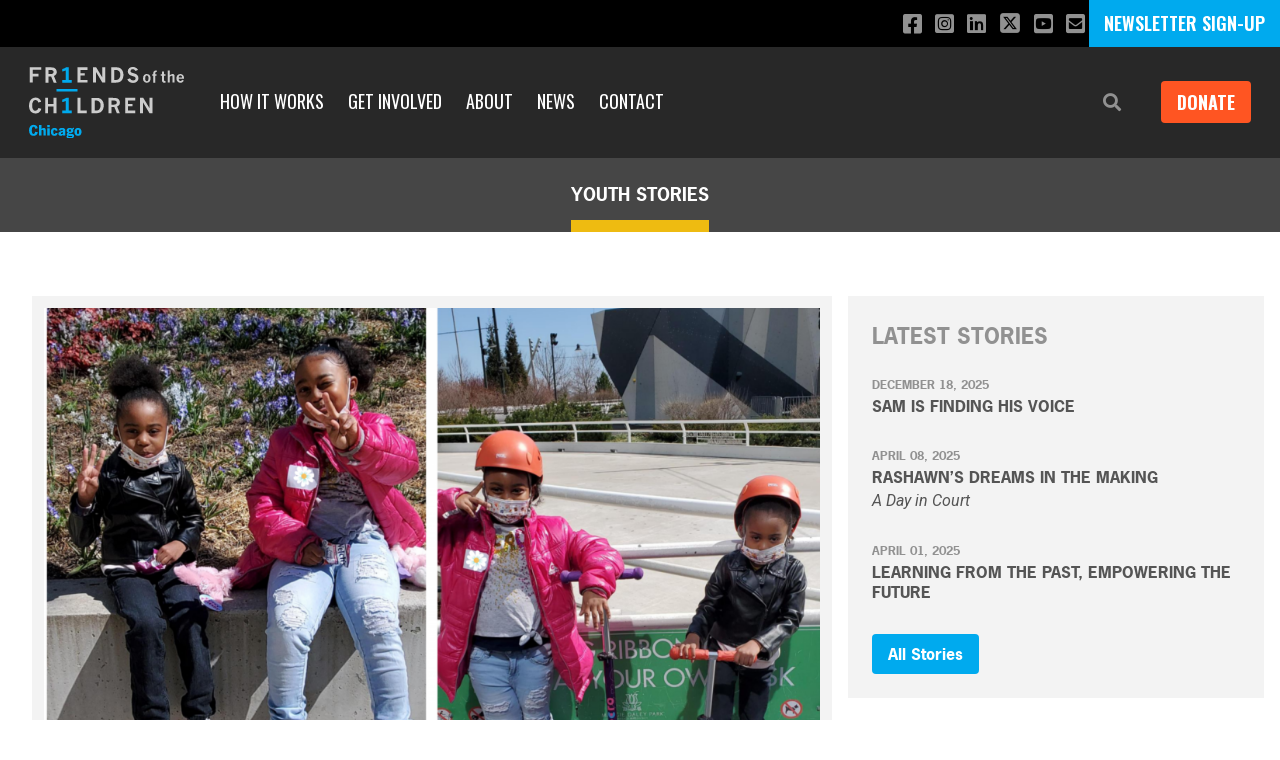

--- FILE ---
content_type: text/html; charset=UTF-8
request_url: https://friendschicago.org/stories/a-spectacular-day-to-remember
body_size: 7349
content:

<!DOCTYPE html>
<html lang="en-US">
   <head>
      <meta charset="utf-8">
      <meta http-equiv="X-UA-Compatible" content="IE=edge,chrome=1">
      <meta name="viewport" content="width=device-width, initial-scale=1.0">

            
      <!-- branch-specific header code -->
               <!-- Google tag (gtag.js) --> <script async src="https://www.googletagmanager.com/gtag/js?id=AW-10880622301"></script> <script> window.dataLayer = window.dataLayer || []; function gtag(){dataLayer.push(arguments);} gtag('js', new Date()); gtag('config', 'AW-10880622301'); </script>
<script async src="https://widgets.givebutter.com/latest.umd.cjs?acct=JX8UUQmroIQ98PGS&p=other"></script>
      
      <link rel="stylesheet" href="https://use.typekit.net/poo2cle.css">
      <link rel="stylesheet" href="/assets/css/app.css?24aa5d1813e648deac5577efe49acad4473630c4">

      <link rel="apple-touch-icon" sizes="180x180" href="https://friendschicago.org/favicon/apple-touch-icon.png">
      <link rel="icon" type="image/png" sizes="32x32" href="https://friendschicago.org/favicon/favicon-32x32.png">
      <link rel="icon" type="image/png" sizes="16x16" href="https://friendschicago.org/favicon/favicon-16x16.png">
      <link rel="manifest" href="/favicon/site.webmanifest">
   <title>Friends of the Children - Chicago | A Spectacular Day to Remember</title>
<script>/* Google gtag.js script did not render */
</script>
<script>dataLayer = [];
(function(w,d,s,l,i){w[l]=w[l]||[];w[l].push({'gtm.start':
new Date().getTime(),event:'gtm.js'});var f=d.getElementsByTagName(s)[0],
j=d.createElement(s),dl=l!='dataLayer'?'&l='+l:'';j.async=true;j.src=
'https://www.googletagmanager.com/gtm.js?id='+i+dl;f.parentNode.insertBefore(j,f);
})(window,document,'script','dataLayer','GTM-M87CC2L');
</script><meta name="generator" content="SEOmatic">
<meta name="keywords" content="professional mentor youth child welfare foster care non-profit advocate">
<meta name="description" content="Making Time to Relax and be a Kid during Tough Times">
<meta name="referrer" content="no-referrer-when-downgrade">
<meta name="robots" content="all">
<meta content="en_US" property="og:locale">
<meta content="Friends of the Children - Chicago" property="og:site_name">
<meta content="website" property="og:type">
<meta content="https://friendschicago.org/stories/a-spectacular-day-to-remember" property="og:url">
<meta content="A Spectacular Day to Remember" property="og:title">
<meta content="Making Time to Relax and be a Kid during Tough Times" property="og:description">
<meta content="https://d2raej5j80g9a3.cloudfront.net/chicago/_1200x630_crop_center-center_82_none/Ariana-Youth-Story.png?mtime=1762200115" property="og:image">
<meta content="1200" property="og:image:width">
<meta content="630" property="og:image:height">
<meta content="Friends of the Children - Chicago Logo" property="og:image:alt">
<meta name="twitter:card" content="summary_large_image">
<meta name="twitter:creator" content="@">
<meta name="twitter:title" content="A Spectacular Day to Remember">
<meta name="twitter:description" content="Making Time to Relax and be a Kid during Tough Times">
<meta name="twitter:image" content="https://d2raej5j80g9a3.cloudfront.net/chicago/_800x418_crop_center-center_82_none/Ariana-Youth-Story.png?mtime=1762200115">
<meta name="twitter:image:width" content="1200">
<meta name="twitter:image:height" content="630">
<meta name="twitter:image:alt" content="Friends of the Children - Chicago Logo">
<link href="https://friendschicago.org/stories/a-spectacular-day-to-remember" rel="canonical">
<link href="https://friendschicago.org/" rel="home">
<link type="text/plain" href="https://friendschicago.org/humans.txt" rel="author"></head>


   <body class="font-roboto text-md t-stories"><noscript><iframe src="https://www.googletagmanager.com/ns.html?id=GTM-M87CC2L"
height="0" width="0" style="display:none;visibility:hidden"></iframe></noscript>

      <noscript>
	<div class="py-5 text-center text-white bg-red-600">
		<div class="container">
			<p><strong>Uh-oh</strong> - you don't have JavaScript installed. Some parts of this site won't work without it. <a href="https://www.whatismybrowser.com/guides/how-to-enable-javascript/auto" class="text-white">Better turn it on!</a></p>
		</div>
	</div>
</noscript>
              
  <div class="social-container" id="social-container">
    <div class="social ">
      
		<a href="https://www.facebook.com/FriendsChicago/" target="_blank" aria-label="Like us on Facebook"><span class="fab fa-facebook-square" aria-hidden="true"></span></a>
	
		<a href="https://instagram.com/friendschicago/" target="_blank" aria-label="Follow us on Instagram"><span class="fab fa-instagram-square" aria-hidden="true"></span></a>
	
		<a href="https://www.linkedin.com/company/11479427/" target="_blank" aria-label="Connect with us on LinkedIn"><span class="fab fa-linkedin" aria-hidden="true"></span></a>
	
	        <a href="https://twitter.com/FriendsChicago" target="_blank" aria-label="Follow us on X"><span class="icon-twitter-x-square" aria-hidden="true"></span></a>
	
		<a href="https://www.youtube.com/channel/UCf0SQ0j9J2zupUxDgbnhwMw" target="_blank" aria-label="Subscribe to our YouTube channel"><span class="fab fa-youtube-square" aria-hidden="true"></span></a>
	
		<a href="mailto:info@friendschicago.org" target="_blank" aria-label="Email us"><span class="fas fa-envelope-square" aria-hidden="true"></span></a>
	    </div>
          <div class="newsletter-subscribe">
        <a href="https://friendschicago.org/email-list-sign-up">NEWSLETTER SIGN-UP</a>
      </div>
      </div>

<header class="header-container">
  <div class="nav-container">
    <nav class="nav">
      <div class="nav__logo">
        <a href="https://friendschicago.org/"  class="block">
                     
      
                  




		
								<img src="https://d2raej5j80g9a3.cloudfront.net/chicago/logos/FOTC-Chicago.svg"
				class="mr-5 my-5 md:hidden logo-mobile"
				alt="Friends of The Children — Chicago"
				width="105"
				loading="lazy">
		
	      
            
                        




		
								<img src="https://d2raej5j80g9a3.cloudfront.net/chicago/logos/FOTC-Chicago.svg"
				class="mr-5 my-5 hidden md:block logo-desktop"
				alt="Friends of The Children — Chicago"
				width="155"
				loading="lazy">
		
	      
         </a>
      </div>
      
              <div class="nav__menu">
          <ul class="js-menu">
            
<li class="   home">
	<a href="https://friendschicago.org/">Home</a>
</li>


			
	<li class="   has-sublinks">
		<a href="https://friendschicago.org/how-it-works">How It Works</a>

					<ul class="sublinks">
									<li class="overview">
						<a href="https://friendschicago.org/how-it-works">Overview</a>
					</li>
													<li>
						<a href="https://friendschicago.org/how-it-works/power-of-one">The Power of One</a>
					</li>
							</ul>
			</li>


			
	<li class="   has-sublinks">
		<a href="https://friendschicago.org/get-involved">Get Involved</a>

					<ul class="sublinks">
									<li>
						<a href="https://friendschicago.org/get-involved/ways-to-give">Ways to Give</a>
					</li>
									<li>
						<a href="https://friendschicago.org/get-involved/events">Events</a>
					</li>
							</ul>
			</li>


				
	<li class="   has-sublinks">
		<a href="https://friendschicago.org/about">About</a>

					<ul class="sublinks">
									<li class="overview">
						<a href="https://friendschicago.org/about">Overview</a>
					</li>
													<li>
						<a href="https://friendschicago.org/about/staff">Staff</a>
					</li>
									<li>
						<a href="https://friendschicago.org/about/board">Board</a>
					</li>
									<li>
						<a href="https://friendschicago.org/about/resources">Resources</a>
					</li>
									<li>
						<a href="https://friendschicago.org/about/careers">Careers</a>
					</li>
							</ul>
			</li>

			
	<li class="   has-sublinks">
		<a href="https://friendschicago.org/news">News</a>

					<ul class="sublinks">
													<li>
						<a href="https://friendschicago.org/news/local-news">Local News</a>
					</li>
									<li>
						<a href="https://friendschicago.org/news/youth-stories">Youth Stories</a>
					</li>
									<li>
						<a href="https://friendschicago.org/news/program-videos">Program Videos</a>
					</li>
							</ul>
			</li>


	<li class="nav-bar__menu-item has-subpages   ">
		<a href="https://friendschicago.org/contact">Contact</a>
	</li>
          </ul>
          <div class="close-menu-button">
            <?xml version="1.0" encoding="UTF-8"?>
            <svg viewBox="0 0 24 24" fill="none" xmlns="http://www.w3.org/2000/svg">
              <path fill-rule="evenodd" clip-rule="evenodd" d="M5.29289 5.29289C5.68342 4.90237 6.31658 4.90237 6.70711 5.29289L12 10.5858L17.2929 5.29289C17.6834 4.90237 18.3166 4.90237 18.7071 5.29289C19.0976 5.68342 19.0976 6.31658 18.7071 6.70711L13.4142 12L18.7071 17.2929C19.0976 17.6834 19.0976 18.3166 18.7071 18.7071C18.3166 19.0976 17.6834 19.0976 17.2929 18.7071L12 13.4142L6.70711 18.7071C6.31658 19.0976 5.68342 19.0976 5.29289 18.7071C4.90237 18.3166 4.90237 17.6834 5.29289 17.2929L10.5858 12L5.29289 6.70711C4.90237 6.31658 4.90237 5.68342 5.29289 5.29289Z" fill="#d8d9d8"/>
            </svg>
          </div>
        </div>
        
        <div class="nav__utility">
          <div class="nav__utility-search">
            <button role="button" uk-toggle="target: #search-modal">
              <span class="sr-only">Search</span>
              <span class="fas fa-search" aria-hidden="true"></span>
            </button>

                                  </div>
          
                                <div class="nav__utility-donate ">
                                                                    <a href="https://friendschicago.org/donate-2" class="donate-button">Donate</a>
                                                
                          </div>
          
                      <div class="newsletter-subscribe">
              <a href="https://friendschicago.org/email-list-sign-up">NEWSLETTER SIGN-UP</a>
            </div>
                    
          <div class="nav__utility-menu-toggle">
            <button class="js-nav-toggle" role="button">Menu</button>
          </div>
        </div>
          </nav>
  </div>
</header>

          			<section class="page-header">
			<div class="page-header__heading">
				<h1>Youth Stories</h1>
			</div>
		</section>
	

            <div class="container lg:flex mb-12" style="gap: 40px;">
            <article class="l-container c-article w-full lg:w-8/12">
                <div class="pb-2 lg:py-8">
                    
	
	<figure class="c-article__lead-image">
		

	


						<img src="https://d2raej5j80g9a3.cloudfront.net/chicago/_aspectRatio3x2/Ariana-Youth-Story.png"
			srcset="https://d2raej5j80g9a3.cloudfront.net/chicago/_300x200_crop_center-center_none/Ariana-Youth-Story.png 300w, https://d2raej5j80g9a3.cloudfront.net/chicago/_800x534_crop_center-center_none/Ariana-Youth-Story.png 800w, https://d2raej5j80g9a3.cloudfront.net/chicago/_1000x667_crop_center-center_none/Ariana-Youth-Story.png 1000w"
			sizes="(max-width: 767px) 615px, (max-width: 1023px) 750px, (min-width: 1024px) 1000px"
			class="p-3 bg-light-gray"
			alt="Ariana Youth Story"
			width="1000"
			loading="lazy">
	
			</figure>
                </div>

                <h2 class="font-news-gothic font-bold uppercase text-gray text-sm tracking-widest mb-2">April 12, 2021</h2>
<h1 class="font-news-gothic uppercase font-bold text-lg lg:text-xl-medium leading-tight text--medium-gray-2 mb-4">A Spectacular Day to Remember</h1>
<p class="font-bold italic lg:text-lg text-gray leading-snug mb-6">Making Time to Relax and be a Kid during Tough Times</p>
                                    <div class="redactor mtx-text">
   <p>Ariana*’s mom has been struggling the last several months. She has been angry and often has days that she isn’t able to get out of bed. Ariana's Friend, Lynette, has spent hours on the phone supporting her and listening to her challenges. Ariana and her younger sister stopped attending their remote learning facility and Mom stopped answering Lynette’s phone calls. So, Lynette went over to their home and pounded on the door until Mom answered. Mom admitted to Lynette that she was struggling and was having unsafe thoughts and had plans of action. Lynette reached out to our Chief Program Officer, Chris, who found a mental health facility for Mom to go to. Lynette spent over 10 hours at the apartment that day cleaning up the house and creating order for the girls and their Aunt who came to stay with them while Mom goes away to take care of herself. Lynette was there to support Mom and she continues to be a consistent, positive presence in Ariana’s life.</p>
<p>In addition to this support, Lynette took Ariana and Jayden*, another one of her girls, to downtown Chicago for their very first time! They marveled at the skyscrapers, rode scooters in Maggie Daley Park, visited The Bean and saw all that Chicago had to offer. In addition to giving them a spectacular day to remember, Lynette made room for Ariana to relax and be the kid that she is.</p>
<p><em><em>*Youth's name changed to protect their identity</em></em></p>
</div>                            </article>

                                        
            
<div class="c-article--sidebar w-full lg:w-4/12">
            <div class="bg-light-gray lg:mt-8 py-6 px-6 mb-6">
                            <h3 class="font-news-gothic font-bold text-gray text-lg mb-4">LATEST STORIES</h3>
                        <div class="pb-2">
                                    <div class="mb-6">
                        <p>
                            <a href="https://friendschicago.org/stories/sam-is-finding-his-voice" class="no-underline"><span class="uppercase text-gray font-bold font-news-gothic text-xs">December 18, 2025</span></a>
                        </p>
                        <a href="https://friendschicago.org/stories/sam-is-finding-his-voice" class="no-underline"><h4 class="text--medium-gray-2 font-news-gothic uppercase text-base font-bold leading-tight mb-1">Sam is Finding His Voice</h4></a>
                                            </div>
                                    <div class="mb-6">
                        <p>
                            <a href="https://friendschicago.org/stories/rashawns-day-in-court" class="no-underline"><span class="uppercase text-gray font-bold font-news-gothic text-xs">April 08, 2025</span></a>
                        </p>
                        <a href="https://friendschicago.org/stories/rashawns-day-in-court" class="no-underline"><h4 class="text--medium-gray-2 font-news-gothic uppercase text-base font-bold leading-tight mb-1">Rashawn’s Dreams in the Making</h4></a>
                                                    <a href="https://friendschicago.org/stories/rashawns-day-in-court" class="no-underline"><p class="italic text-base text--medium-gray-2 leading-tight mb-6">A Day in Court</p></a>
                                            </div>
                                    <div class="mb-6">
                        <p>
                            <a href="https://friendschicago.org/stories/learning-from-the-past-empowering-the-future" class="no-underline"><span class="uppercase text-gray font-bold font-news-gothic text-xs">April 01, 2025</span></a>
                        </p>
                        <a href="https://friendschicago.org/stories/learning-from-the-past-empowering-the-future" class="no-underline"><h4 class="text--medium-gray-2 font-news-gothic uppercase text-base font-bold leading-tight mb-1">Learning from the Past, Empowering the Future</h4></a>
                                            </div>
                            </div>
                            <div>
                    <a href="https://friendschicago.org/news/youth-stories" class="btn btn--blue small">All Stories</a>
                </div>
                    </div>
        
        <div class="py-6 px-6">
            <h3 class="font-news-gothic font-bold text-gray text-lg mb-2">SHARE POST</h3>
            <div class="flex gap-4">
                                    <a class="text-blue text-4xl" href="https://twitter.com/intent/tweet?url=https://friendschicago.org/stories/a-spectacular-day-to-remember" target="_blank" aria-label="Follow us on X"><span class="icon-twitter-x-square" aria-hidden="true"></span></a>
                                
                                    <a class="text-blue text-4xl" href="https://www.linkedin.com/sharing/share-offsite/?url=https://friendschicago.org/stories/a-spectacular-day-to-remember" target="_blank" aria-label="Connect with us on LinkedIn"><span class="fab fa-linkedin" aria-hidden="true"></span></a>
                                
                                    <a class="text-blue text-4xl" href="https://www.facebook.com/sharer/sharer.php?u=https://friendschicago.org/stories/a-spectacular-day-to-remember" target="_blank" aria-label="Like us on Facebook"><span class="fab fa-facebook-square" aria-hidden="true"></span></a>
                                
                                                                            <a class="text-blue text-4xl" href="mailto:?subject=Friends%20of%20the%20Children%3A%20A%20Spectacular%20Day%20to%20Remember&body=%20%20%20%20%20%20%20%20%20%20%20%20%20%20%20%20%20%20%20%20%20%20%20%20Hello%2C%0A%20%20%20%20%20%20%20%20%20%20%20%20%20%20%20%20%20%20%20%20%20%20%20%20%0A%20%20%20%20%20%20%20%20%20%20%20%20%20%20%20%20%20%20%20%20%20%20%20%20Check%20out%20Friends%20of%20the%20Children%26%23039%3Bs%20story%20%26quot%3BA%20Spectacular%20Day%20to%20Remember%26quot%3B%20here%3A%0A%20%20%20%20%20%20%20%20%20%20%20%20%20%20%20%20%20%20%20%20%20%20%20%20%0A%20%20%20%20%20%20%20%20%20%20%20%20%20%20%20%20%20%20%20%20%20%20%20%20https%3A%2F%2Ffriendschicago.org%2Fstories%2Fa-spectacular-day-to-remember%0A%20%20%20%20%20%20%20%20%20%20%20%20%20%20%20%20%20%20%20%20" target="_blank" aria-label="Email us"><span class="fas fa-envelope-square" aria-hidden="true"></span></a>
                            </div>
        </div>
    </div>        </div>
    
    

		
	


      <footer class="bg-dark-gray mt-10 sm:0">
	
		<div class="container pt-5 pb-12 sm:pt-12 sm:pb-16">
					<div class="text-center sm:flex sm:justify-between sm:text-left">
								<div class="mt-3 sm:mt-0 sm:mr-4 sm:w-1/3">
					<h6 class="mb-2 text-xs font-bold tracking-wide uppercase font-news-gothic text-gray">Connect With Us</h6>
					<a href="https://friendschicago.org/email-list-sign-up" class="inline-block btn btn--orange">Subscribe to Our Email List</a>
				</div>

								<div class="pt-8 mt-8 border-t border-border-gray sm:mt-0 sm:border-0 sm:pt-0 sm:mx-4 sm:w-1/3">
											<h6 class="mb-2 text-xs font-bold tracking-wide uppercase font-news-gothic text-gray">Contact</h6>
						<div class="text-white redactor">
							<p>(773) 359-8159</p><p><a href="mailto:info@friendschicago.org">info@friendschicago.org</a></p><p><a href="https://www.google.com/maps/place/1030+W+Van+Buren+St,+Chicago,+IL+60607/@41.876712,-87.6558856,17z/data=!3m1!4b1!4m6!3m5!1s0x880e2cdde39f2447:0xd32715f675cfe5b!8m2!3d41.876712!4d-87.6533107!16s%2Fg%2F11q2n76fc0?entry=ttu&amp;g_ep=EgoyMDI1MDgyNS4wIKXMDSoASAFQAw%3D%3D">1030 W. Van Buren St.</a><br /><a href="https://www.google.com/maps/place/1030+W+Van+Buren+St,+Chicago,+IL+60607/@41.876712,-87.6558856,17z/data=!3m1!4b1!4m6!3m5!1s0x880e2cdde39f2447:0xd32715f675cfe5b!8m2!3d41.876712!4d-87.6533107!16s%2Fg%2F11q2n76fc0?entry=ttu&amp;g_ep=EgoyMDI1MDgyNS4wIKXMDSoASAFQAw%3D%3D">Chicago, IL 60607</a></p><p><a href="https://friendschicago.org/cookie-usage-policy">Cookie Usage Policy</a></p>
						</div>
									</div>

								<div class="pt-8 mt-8 border-t border-border-gray sm:mt-0 sm:border-0 sm:pt-0 sm:ml-4 sm:w-1/3">
					<h6 class="mb-2 text-xs font-bold tracking-wide uppercase font-news-gothic text-gray">Social Media</h6>
					<div class="social-footer">
						
		<a href="https://www.facebook.com/FriendsChicago/" target="_blank" aria-label="Like us on Facebook"><span class="fab fa-facebook-square" aria-hidden="true"></span></a>
	
		<a href="https://instagram.com/friendschicago/" target="_blank" aria-label="Follow us on Instagram"><span class="fab fa-instagram-square" aria-hidden="true"></span></a>
	
		<a href="https://www.linkedin.com/company/11479427/" target="_blank" aria-label="Connect with us on LinkedIn"><span class="fab fa-linkedin" aria-hidden="true"></span></a>
	
	        <a href="https://twitter.com/FriendsChicago" target="_blank" aria-label="Follow us on X"><span class="icon-twitter-x-square" aria-hidden="true"></span></a>
	
		<a href="https://www.youtube.com/channel/UCf0SQ0j9J2zupUxDgbnhwMw" target="_blank" aria-label="Subscribe to our YouTube channel"><span class="fab fa-youtube-square" aria-hidden="true"></span></a>
	
		<a href="mailto:info@friendschicago.org" target="_blank" aria-label="Email us"><span class="fas fa-envelope-square" aria-hidden="true"></span></a>
						</div>

											<div class="mt-8 text-white">
															<h6 class="mb-2 text-xs font-bold tracking-wide uppercase font-news-gothic text-gray">Quick Links</h6>
																						<p><a href="https://friendsofthechildren.org/" target="_blank" rel="noreferrer noopener">friendsofthechildren.org</a><a href="https://friendsofthechildren.org/about/careers" target="_blank" rel="noreferrer noopener"><br />Careers<br /></a><a href="https://friendsofthechildren.org/about/careers" target="_blank" rel="noreferrer noopener"></a><a href="https://friendsofthechildren.org/locations-map" target="_blank" rel="noreferrer noopener">Locations</a></p>
													</div>
									</div>
			</div>

					
		<p class="mt-10 text-xs text-center text-gray">© 2026 Friends of The Children. Website by <a href="https://www.brilliancenw.com" target="_blank" style="text-decoration:none !important; color: #919191;">Brilliance</a>. All rights reserved.</p>
	</div>
</footer>

      <div id="search-modal" uk-modal class="uk-modal-container uk-modal">
   <div class="uk-modal-dialog uk-modal-body">
      <div class="text-right">
         <button class="uk-modal-close" type="button"><span class="far fa-times text-gray"></span></button>
      </div>

      <form action="https://friendschicago.org/search/results" class="search-form">
         <input type="search" name="q" aria-label="Search" placeholder="Search Friends of The Children Chicago">
         <button type="submit">Search</button>
      </form>

   </div>
</div>
      
      
      <script src="/assets/js/app.js?24aa5d1813e648deac5577efe49acad4473630c4" defer></script>
   <script type="application/ld+json">{"@context":"https://schema.org","@graph":[{"@type":"WebPage","author":{"@id":"https://friendschicago.org/#identity"},"copyrightHolder":{"@id":"https://friendschicago.org/#identity"},"copyrightYear":"2021","creator":{"@id":"#creator"},"dateCreated":"2021-04-12T15:57:32-07:00","dateModified":"2021-04-12T15:57:32-07:00","datePublished":"2021-04-12T15:18:00-07:00","description":"Making Time to Relax and be a Kid during Tough Times","headline":"A Spectacular Day to Remember","image":{"@type":"ImageObject","url":"https://d2raej5j80g9a3.cloudfront.net/chicago/_1200x630_crop_center-center_82_none/Ariana-Youth-Story.png?mtime=1762200115"},"inLanguage":"en-us","mainEntityOfPage":"https://friendschicago.org/stories/a-spectacular-day-to-remember","name":"A Spectacular Day to Remember","publisher":{"@id":"#creator"},"url":"https://friendschicago.org/stories/a-spectacular-day-to-remember"},{"@id":"https://friendschicago.org/#identity","@type":"NGO","address":{"@type":"PostalAddress","addressCountry":"United States","addressLocality":"Chicago","addressRegion":"IL","postalCode":"60623","streetAddress":"1512 S. Pulaski Rd."},"description":"Friends Of The Children - Chicago is a non-profit organization. We select children who face multiple systemic obstacles. Each child is paired with a paid professional mentor called a Friend. We commit to each child for the long-term. 12+ years, no matter what.","email":"info@friendschicago.org","image":{"@type":"ImageObject","height":"900","url":"https://d2raej5j80g9a3.cloudfront.net/national/SEO-images/FOCT-chicago-SEO-Image.png","width":"1600"},"logo":{"@type":"ImageObject","height":"60","url":"https://d2raej5j80g9a3.cloudfront.net/national/SEO-images/_600x60_fit_center-center_82_none/FOCT-chicago-SEO-Image.png?mtime=1762198291","width":"107"},"name":"Friends Of The Children - Chicago","telephone":"773-359-8159","url":"https://friendschicago.org/"},{"@id":"#creator","@type":"Organization"},{"@type":"BreadcrumbList","description":"Breadcrumbs list","itemListElement":[{"@type":"ListItem","item":"https://friendschicago.org/","name":"Home Page","position":1},{"@type":"ListItem","item":"https://friendschicago.org/stories/a-spectacular-day-to-remember","name":"A Spectacular Day to Remember","position":2}],"name":"Breadcrumbs"}]}</script></body>
</html>


--- FILE ---
content_type: image/svg+xml
request_url: https://d2raej5j80g9a3.cloudfront.net/chicago/logos/FOTC-Chicago.svg
body_size: 3384
content:
<?xml version="1.0" encoding="UTF-8"?>
<svg xmlns="http://www.w3.org/2000/svg" id="Layer_1" data-name="Layer 1" viewBox="0 0 326.8 148.72">
  <defs>
    <style>
      .cls-1 {
        fill: #0ae;
      }

      .cls-1, .cls-2 {
        stroke-width: 0px;
      }

      .cls-2 {
        fill: #ccc;
      }
    </style>
  </defs>
  <g>
    <path class="cls-2" d="M211.17,2.64c-1.9,1.76-2.85,3.98-2.85,6.66,0,2.5.95,4.6,2.85,6.29,1.53,1.35,4.07,2.49,7.61,3.42,2.6.7,4.27,1.42,5.02,2.17.74.75,1.11,1.62,1.11,2.61,0,1.13-.47,2.1-1.4,2.93-.93.83-2.23,1.24-3.9,1.24-1.39,0-2.59-.32-3.62-.96-1.02-.64-2.06-1.77-3.12-3.4l-5.6,2.19c.74,1.42,1.47,2.52,2.19,3.31,1.11,1.24,2.47,2.22,4.07,2.95,1.61.73,3.5,1.09,5.68,1.09,2.3,0,4.35-.44,6.13-1.31,1.78-.87,3.12-2.12,4.02-3.75.9-1.62,1.35-3.24,1.35-4.85,0-1.53-.35-3.01-1.05-4.46-.7-1.45-1.76-2.62-3.17-3.52-1.41-.9-3.49-1.69-6.22-2.37-2.74-.68-4.45-1.34-5.13-1.98-.69-.64-1.04-1.4-1.04-2.29,0-1.11.42-2.06,1.26-2.84.84-.79,1.96-1.18,3.37-1.18,1.14,0,2.17.29,3.1.87.93.58,1.84,1.51,2.73,2.77l5.25-2.15c-.67-1.14-1.34-2.04-2-2.69-1.03-.99-2.28-1.79-3.76-2.43-1.48-.63-3.16-.95-5.05-.95-3.32,0-5.93.88-7.84,2.64"></path>
    <path class="cls-2" d="M245.92,28.22c-.69-.89-1.03-2.39-1.03-4.49,0-2.29.38-3.96,1.16-5.01.58-.78,1.38-1.18,2.39-1.18.67,0,1.28.22,1.84.65.56.44.99,1.11,1.28,2.04.3.92.44,1.91.44,2.98,0,1.42-.18,2.7-.53,3.83-.25.81-.65,1.43-1.21,1.87-.56.44-1.18.65-1.86.65-.97,0-1.8-.45-2.49-1.34M242.58,16.95c-1.43,1.57-2.15,3.79-2.15,6.68,0,3.05.8,5.34,2.4,6.88,1.6,1.54,3.48,2.31,5.64,2.31s4.14-.82,5.65-2.44c1.51-1.63,2.26-3.89,2.26-6.78s-.74-5.09-2.24-6.65c-1.49-1.56-3.55-2.34-6.16-2.34-2.18,0-3.98.78-5.41,2.35"></path>
    <path class="cls-2" d="M267.73,7.43c-.81,0-1.6.12-2.37.38-.77.25-1.37.58-1.78.99-.56.53-.98,1.22-1.26,2.08-.27.86-.45,2.2-.54,4.03h-2.02v3.2h2.02v14.41h4.47v-14.41h2.66v-3.2h-2.66v-2.54c0-.56.19-1,.56-1.32.37-.32.99-.48,1.86-.48h.74v-3.13h-1.69"></path>
    <path class="cls-2" d="M280.25,9.23v5.68h-2.7v3.2h2.7v9.4c0,1.09.25,2.06.74,2.92.49.86,1.14,1.48,1.95,1.84.81.37,1.91.55,3.3.55.05,0,.58,0,1.57-.03v-3.63c-1.33-.03-2.17-.19-2.54-.47-.37-.28-.55-.68-.55-1.18v-9.4h3.1v-3.2h-3.1v-5.68h-4.46"></path>
    <path class="cls-2" d="M292.4,7.43v25.08h4.46v-12.1c.84-.74,1.6-1.3,2.28-1.66.69-.36,1.29-.55,1.82-.55.47,0,.85.16,1.15.48.29.32.43.81.43,1.47v12.36h4.46v-13.44c0-1.42-.4-2.58-1.21-3.47-.58-.67-1.48-1-2.71-1-1.02,0-2.05.22-3.09.67-1.04.45-2.08,1.12-3.13,2.03V7.43h-4.46"></path>
    <path class="cls-2" d="M316.68,18.7c.66-.7,1.47-1.06,2.43-1.06s1.85.36,2.54,1.08c.69.72,1.07,1.75,1.13,3.1h-7.22c.09-1.38.46-2.42,1.12-3.12M313.18,17.02c-1.54,1.61-2.3,3.77-2.3,6.48,0,1.79.35,3.41,1.07,4.85.71,1.45,1.74,2.55,3.08,3.31,1.34.76,2.75,1.14,4.24,1.14.76,0,1.5-.1,2.2-.29.7-.19,1.38-.5,2.04-.91.65-.41,1.26-.93,1.79-1.57.35-.41.72-1,1.13-1.76l-3.63-1.53c-.41.81-.89,1.42-1.45,1.83-.56.42-1.24.62-2.04.62-1.04,0-1.91-.39-2.6-1.16-.69-.78-1.06-1.96-1.11-3.55h11.17c.03-.67.05-1.17.05-1.52,0-2.64-.7-4.69-2.11-6.16-1.41-1.47-3.29-2.2-5.62-2.2s-4.36.81-5.89,2.41"></path>
    <polygon class="cls-2" points="1.75 .45 1.75 32.34 8.06 32.34 8.06 19.79 19.98 19.79 19.98 14.29 8.06 14.29 8.06 5.95 25.59 5.95 25.59 .45 1.75 .45"></polygon>
    <path class="cls-2" d="M40.92,6.19h5.02c2.08,0,3.6.39,4.54,1.18.95.79,1.42,1.77,1.42,2.95,0,1.24-.42,2.2-1.27,2.9-1.29,1.04-2.85,1.56-4.69,1.56h-5.02V6.19M34.62.63v31.89h6.3v-12.82h5.74l5.35,12.82h6.22l-5.74-13.99c2.2-.89,3.74-1.95,4.63-3.2.89-1.25,1.33-2.82,1.33-4.72,0-2.07-.5-3.9-1.48-5.5-.99-1.6-2.36-2.75-4.14-3.44-1.77-.69-4.97-1.04-9.6-1.04h-8.61"></path>
    <polygon class="cls-2" points="102.12 .63 102.12 32.51 123.51 32.51 123.51 27.01 108.4 27.01 108.4 17.92 117.61 17.92 117.61 13.19 108.4 13.19 108.4 6.17 123.51 6.17 123.51 .63 102.12 .63"></polygon>
    <polygon class="cls-2" points="154.7 .63 154.7 22.03 141.62 .63 134.98 .63 134.98 32.51 141.26 32.51 141.26 10.28 154.7 32.51 160.91 32.51 160.91 .63 154.7 .63"></polygon>
    <path class="cls-2" d="M179.93,6h3.07c2.8,0,5.1.92,6.9,2.76,1.79,1.84,2.69,4.3,2.69,7.39,0,2.26-.47,4.36-1.42,6.27-.65,1.35-1.58,2.44-2.78,3.26-1.2.83-2.58,1.24-4.12,1.24h-4.33V6M173.57.63v31.89h10.57c1.95,0,3.8-.29,5.54-.86,1.75-.58,3.18-1.33,4.27-2.26,1.53-1.31,2.78-3.1,3.76-5.39.98-2.28,1.47-4.85,1.47-7.7s-.56-5.52-1.69-7.97c-1.14-2.45-2.79-4.35-4.95-5.69-2.17-1.34-4.63-2.01-7.38-2.01h-11.59"></path>
    <path class="cls-2" d="M6.88,65.61c-2.24,1.33-3.94,3.31-5.12,5.97-1.18,2.65-1.76,5.71-1.76,9.17s.58,6.19,1.73,8.63c1.15,2.45,2.84,4.28,5.06,5.51,2.23,1.23,4.56,1.84,7,1.84,2.29,0,4.31-.48,6.06-1.46,1.74-.97,3.16-2.31,4.26-4.02.68-1.06,1.24-2.48,1.69-4.27l-5.77-1.64c-.55,1.65-1.32,2.91-2.29,3.78-1.37,1.27-2.93,1.9-4.68,1.9-1.17,0-2.25-.39-3.25-1.18-1-.79-1.79-2.01-2.36-3.65-.57-1.65-.85-3.56-.85-5.76,0-3.47.62-6.29,1.86-8.44,1.23-2.16,2.96-3.23,5.19-3.23,1.49,0,2.76.44,3.83,1.32,1.06.88,1.8,2.19,2.22,3.91l5.84-1.67c-.47-1.7-1.11-3.05-1.9-4.08-1.14-1.47-2.58-2.61-4.32-3.42-1.74-.8-3.53-1.21-5.35-1.21-2.47,0-4.83.66-7.06,1.99"></path>
    <polygon class="cls-2" points="51.77 64.24 51.77 76.83 40.22 76.83 40.22 64.24 33.99 64.24 33.99 96.11 40.22 96.11 40.22 82.33 51.77 82.33 51.77 96.11 58.06 96.11 58.06 64.24 51.77 64.24"></polygon>
    <polygon class="cls-2" points="102.13 64.24 102.13 96.11 121.54 96.11 121.54 90.61 108.37 90.61 108.37 64.24 102.13 64.24"></polygon>
    <path class="cls-2" d="M138.36,69.62h3.07c2.81,0,5.11.92,6.9,2.76,1.79,1.84,2.69,4.3,2.69,7.39,0,2.26-.47,4.35-1.41,6.26-.65,1.34-1.58,2.43-2.78,3.26-1.2.83-2.58,1.24-4.12,1.24h-4.34v-20.91M132.01,64.24v31.87h10.57c1.95,0,3.79-.29,5.55-.86,1.75-.58,3.17-1.33,4.27-2.26,1.53-1.31,2.78-3.1,3.76-5.39.98-2.28,1.47-4.83,1.47-7.68s-.56-5.52-1.7-7.97c-1.13-2.45-2.78-4.35-4.95-5.69-2.16-1.34-4.62-2.01-7.38-2.01h-11.59"></path>
    <path class="cls-2" d="M174.15,69.81h5.02c2.08,0,3.6.39,4.54,1.18.95.78,1.42,1.77,1.42,2.95s-.42,2.2-1.27,2.9c-1.29,1.04-2.85,1.56-4.69,1.56h-5.02v-8.59M167.85,64.24v31.87h6.3v-12.8h5.74l5.35,12.8h6.22l-5.74-13.97c2.19-.89,3.74-1.95,4.63-3.2.89-1.24,1.33-2.82,1.33-4.72,0-2.07-.5-3.9-1.48-5.5-.99-1.6-2.37-2.75-4.14-3.44-1.77-.69-4.97-1.04-9.6-1.04h-8.61"></path>
    <polygon class="cls-2" points="202.71 64.24 202.71 96.11 224.09 96.11 224.09 90.61 208.98 90.61 208.98 81.54 218.19 81.54 218.19 76.81 208.98 76.81 208.98 69.78 224.09 69.78 224.09 64.24 202.71 64.24"></polygon>
    <polygon class="cls-2" points="254 64.24 254 85.63 240.91 64.24 234.28 64.24 234.28 96.11 240.55 96.11 240.55 73.89 254 96.11 260.21 96.11 260.21 64.24 254 64.24"></polygon>
    <path class="cls-1" d="M78.34.63c-1.41.74-2.76,1.74-4.04,2.23-1.16.44-2.18.92-4.19,1.36v5.07c3-.25,4.89-1.27,7.23-2.16v19.89h-7.23v5.5h19.86v-5.5h-6.31V.63h-5.32Z"></path>
    <path class="cls-1" d="M78.34,64.23c-1.41.74-2.76,1.74-4.04,2.23-1.16.44-2.18.92-4.19,1.36v5.07c3-.25,4.89-1.27,7.23-2.16v19.89h-7.23v5.5h19.86v-5.5h-6.31v-26.39h-5.32Z"></path>
    <polygon class="cls-1" points="58.05 45.57 58.05 51.07 102.12 51.06 102.13 45.56 58.05 45.57"></polygon>
  </g>
  <g>
    <path class="cls-1" d="M12.87,128.43c-.33-3-1.25-4.22-3.2-4.22-2.57,0-3.73,2.48-3.73,8.15,0,4.65,1.16,7,3.47,7,1.95,0,3.04-1.42,3.47-4.52l5.64.73c-.66,4.92-3.93,7.69-9.01,7.69-6.14,0-9.51-4.06-9.51-11.39s3.5-11.52,9.67-11.52c2.97,0,5.38,1.02,6.83,2.87.92,1.16,1.35,2.18,1.78,4.22l-5.41.99Z"></path>
    <path class="cls-1" d="M26.24,129.09c1.12-1.35,3.3-2.38,5.02-2.38,1.49,0,2.77.73,3.33,1.88.5.96.66,1.95.66,3.89v10.3h-4.95v-9.93c0-.69-.07-.96-.23-1.29-.26-.5-.89-.83-1.49-.83-.73,0-1.58.46-2.34,1.22v10.83h-4.95v-22.01h4.95v8.32Z"></path>
    <path class="cls-1" d="M43.49,125.19h-4.95v-4.42h4.95v4.42ZM43.49,142.78h-4.95v-15.51h4.95v15.51Z"></path>
    <path class="cls-1" d="M55.8,132.88c-.07-1.62-.86-2.61-2.08-2.61-1.62,0-2.44,1.58-2.44,4.69s.76,4.69,2.31,4.69c1.25,0,1.88-.76,2.21-2.61l4.46.53c-.4,3.76-2.71,5.64-6.87,5.64-4.65,0-7.29-2.97-7.29-8.19s2.94-8.32,7.59-8.32c3.76,0,6.04,1.91,6.57,5.48l-4.46.69Z"></path>
    <path class="cls-1" d="M62.73,131.53c.56-3.3,2.74-4.82,7-4.82,2.64,0,4.42.56,5.54,1.75.96,1.02,1.16,1.82,1.16,4.69v3.96c0,3.17.07,4.55.23,5.68h-4.79l-.2-1.29c-1.52,1.22-2.84,1.72-4.59,1.72-3.04,0-5.02-1.72-5.02-4.32s1.65-4.22,5.58-5.35c.63-.2,1.91-.5,3.83-.89v-.43c0-1.45-.46-1.95-1.85-1.95-1.22,0-1.88.59-2.11,1.85l-4.79-.59ZM71.48,135.75c-.79.13-1.68.33-2.54.66-1.12.43-1.65,1.06-1.65,1.95,0,.76.59,1.29,1.49,1.29s1.68-.33,2.71-1.06v-2.84Z"></path>
    <path class="cls-1" d="M95.07,129.81c-.46-.23-.69-.3-1.19-.3-.43,0-.79.07-1.35.3.73.79,1.02,1.62,1.02,2.64,0,3.07-2.74,5.02-7.1,5.02-.66,0-1.22-.07-1.85-.17-.56.2-.86.53-.86.89,0,.17.13.36.3.43q.4.23,3.96.46,4.06.26,5.02.73c1.29.66,2.01,1.95,2.01,3.6,0,3.47-3,5.31-8.61,5.31-4.65,0-7.39-1.32-7.39-3.6,0-1.06.66-1.98,1.85-2.61-.89-.59-1.39-1.49-1.39-2.44,0-1.48.92-2.51,2.97-3.3-2.11-.86-3.2-2.44-3.2-4.59,0-3.27,2.74-5.48,6.86-5.48,2.01,0,3.73.53,4.85,1.49.76-1.12,2.01-1.75,3.6-1.75.07,0,.26,0,.5.03v3.33ZM82.4,144.1c0,1.12,1.62,1.65,4.92,1.65,2.74,0,3.96-.4,3.96-1.25,0-.56-.43-.83-1.52-.83-2.41,0-5.21-.23-6.96-.56-.26.33-.4.63-.4.99ZM84.45,132.22c0,1.52.73,2.38,1.98,2.38s1.95-.89,1.95-2.38-.69-2.48-1.91-2.48c-1.29,0-2.01.89-2.01,2.48Z"></path>
    <path class="cls-1" d="M110.78,135.03c0,2.31-.79,4.65-2.01,6.01-1.25,1.39-3.37,2.18-5.74,2.18-4.49,0-7.23-3.1-7.23-8.19s2.9-8.32,7.53-8.32,7.46,3.07,7.46,8.32ZM100.98,134.86c0,3.27.73,4.79,2.31,4.79s2.31-1.58,2.31-5.02c0-2.87-.79-4.36-2.31-4.36s-2.31,1.49-2.31,4.59Z"></path>
  </g>
</svg>


--- FILE ---
content_type: application/javascript; charset=utf-8
request_url: https://friendschicago.org/assets/js/app.js?24aa5d1813e648deac5577efe49acad4473630c4
body_size: 107034
content:
!function(t){var e={};function n(i){if(e[i])return e[i].exports;var o=e[i]={i:i,l:!1,exports:{}};return t[i].call(o.exports,o,o.exports,n),o.l=!0,o.exports}n.m=t,n.c=e,n.d=function(t,e,i){n.o(t,e)||Object.defineProperty(t,e,{enumerable:!0,get:i})},n.r=function(t){"undefined"!=typeof Symbol&&Symbol.toStringTag&&Object.defineProperty(t,Symbol.toStringTag,{value:"Module"}),Object.defineProperty(t,"__esModule",{value:!0})},n.t=function(t,e){if(1&e&&(t=n(t)),8&e)return t;if(4&e&&"object"==typeof t&&t&&t.__esModule)return t;var i=Object.create(null);if(n.r(i),Object.defineProperty(i,"default",{enumerable:!0,value:t}),2&e&&"string"!=typeof t)for(var o in t)n.d(i,o,function(e){return t[e]}.bind(null,o));return i},n.n=function(t){var e=t&&t.__esModule?function(){return t.default}:function(){return t};return n.d(e,"a",e),e},n.o=function(t,e){return Object.prototype.hasOwnProperty.call(t,e)},n.p="/",n(n.s=0)}({0:function(t,e,n){n("kOmT"),t.exports=n("T4fG")},"0A9x":function(t,e,n){"use strict"},"8oxB":function(t,e){var n,i,o=t.exports={};function r(){throw new Error("setTimeout has not been defined")}function s(){throw new Error("clearTimeout has not been defined")}function a(t){if(n===setTimeout)return setTimeout(t,0);if((n===r||!n)&&setTimeout)return n=setTimeout,setTimeout(t,0);try{return n(t,0)}catch(e){try{return n.call(null,t,0)}catch(e){return n.call(this,t,0)}}}!function(){try{n="function"==typeof setTimeout?setTimeout:r}catch(t){n=r}try{i="function"==typeof clearTimeout?clearTimeout:s}catch(t){i=s}}();var l,c=[],u=!1,d=-1;function h(){u&&l&&(u=!1,l.length?c=l.concat(c):d=-1,c.length&&f())}function f(){if(!u){var t=a(h);u=!0;for(var e=c.length;e;){for(l=c,c=[];++d<e;)l&&l[d].run();d=-1,e=c.length}l=null,u=!1,function(t){if(i===clearTimeout)return clearTimeout(t);if((i===s||!i)&&clearTimeout)return i=clearTimeout,clearTimeout(t);try{i(t)}catch(e){try{return i.call(null,t)}catch(e){return i.call(this,t)}}}(t)}}function p(t,e){this.fun=t,this.array=e}function v(){}o.nextTick=function(t){var e=new Array(arguments.length-1);if(arguments.length>1)for(var n=1;n<arguments.length;n++)e[n-1]=arguments[n];c.push(new p(t,e)),1!==c.length||u||a(f)},p.prototype.run=function(){this.fun.apply(null,this.array)},o.title="browser",o.browser=!0,o.env={},o.argv=[],o.version="",o.versions={},o.on=v,o.addListener=v,o.once=v,o.off=v,o.removeListener=v,o.removeAllListeners=v,o.emit=v,o.prependListener=v,o.prependOnceListener=v,o.listeners=function(t){return[]},o.binding=function(t){throw new Error("process.binding is not supported")},o.cwd=function(){return"/"},o.chdir=function(t){throw new Error("process.chdir is not supported")},o.umask=function(){return 0}},"9BOt":function(t,e,n){"use strict";function i(t,e){return function(t){if(Array.isArray(t))return t}(t)||function(t,e){var n=null==t?null:"undefined"!=typeof Symbol&&t[Symbol.iterator]||t["@@iterator"];if(null==n)return;var i,o,r=[],s=!0,a=!1;try{for(n=n.call(t);!(s=(i=n.next()).done)&&(r.push(i.value),!e||r.length!==e);s=!0);}catch(t){a=!0,o=t}finally{try{s||null==n.return||n.return()}finally{if(a)throw o}}return r}(t,e)||function(t,e){if(!t)return;if("string"==typeof t)return o(t,e);var n=Object.prototype.toString.call(t).slice(8,-1);"Object"===n&&t.constructor&&(n=t.constructor.name);if("Map"===n||"Set"===n)return Array.from(t);if("Arguments"===n||/^(?:Ui|I)nt(?:8|16|32)(?:Clamped)?Array$/.test(n))return o(t,e)}(t,e)||function(){throw new TypeError("Invalid attempt to destructure non-iterable instance.\nIn order to be iterable, non-array objects must have a [Symbol.iterator]() method.")}()}function o(t,e){(null==e||e>t.length)&&(e=t.length);for(var n=0,i=new Array(e);n<e;n++)i[n]=t[n];return i}function r(t,e){for(var n=0;n<e.length;n++){var i=e[n];i.enumerable=i.enumerable||!1,i.configurable=!0,"value"in i&&(i.writable=!0),Object.defineProperty(t,i.key,i)}}var s=function(){function t(e,n){!function(t,e){if(!(t instanceof e))throw new TypeError("Cannot call a class as a function")}(this,t),this.audioPlayer="string"==typeof e?document.querySelector(e):e;var i=n||{},o=this.audioPlayer.innerHTML;this.audioPlayer.classList.add("green-audio-player"),this.audioPlayer.innerHTML=t.getTemplate()+o,this.isDevice=/ipad|iphone|ipod|android/i.test(window.navigator.userAgent.toLowerCase())&&!window.MSStream,this.playPauseBtn=this.audioPlayer.querySelector(".play-pause-btn"),this.loading=this.audioPlayer.querySelector(".loading"),this.sliders=this.audioPlayer.querySelectorAll(".slider"),this.progress=this.audioPlayer.querySelector(".controls__progress"),this.volumeBtn=this.audioPlayer.querySelector(".volume__button"),this.volumeControls=this.audioPlayer.querySelector(".volume__controls"),this.volumeProgress=this.volumeControls.querySelector(".volume__progress"),this.player=this.audioPlayer.querySelector("audio"),this.currentTime=this.audioPlayer.querySelector(".controls__current-time"),this.totalTime=this.audioPlayer.querySelector(".controls__total-time"),this.speaker=this.audioPlayer.querySelector(".volume__speaker"),this.download=this.audioPlayer.querySelector(".download"),this.downloadLink=this.audioPlayer.querySelector(".download__link"),this.span=this.audioPlayer.querySelectorAll(".message__offscreen"),this.svg=this.audioPlayer.getElementsByTagName("svg"),this.img=this.audioPlayer.getElementsByTagName("img"),this.draggableClasses=["pin"],this.currentlyDragged=null,this.stopOthersOnPlay=i.stopOthersOnPlay||!1,this.enableKeystrokes=i.enableKeystrokes||!1,this.showTooltips=i.showTooltips||!1;var r=this;if(this.labels={volume:{open:"Open Volume Controls",close:"Close Volume Controls"},pause:"Pause",play:"Play",download:"Download"},this.enableKeystrokes){window.addEventListener("keydown",this.pressKb.bind(r),!1),window.addEventListener("keyup",this.unPressKb.bind(r),!1),this.sliders[0].setAttribute("tabindex",0),this.sliders[1].setAttribute("tabindex",0),this.download.setAttribute("tabindex",-1),this.downloadLink.setAttribute("tabindex",-1);for(var s=0;s<this.svg.length;s++)this.svg[s].setAttribute("tabindex",0),this.svg[s].setAttribute("focusable",!0);for(var a=0;a<this.img.length;a++)this.img[a].setAttribute("tabindex",0)}else for(var l=0;l<this.span.length;l++)this.span[l].outerHTML="";if(this.showTooltips&&(this.playPauseBtn.setAttribute("title",this.labels.play),this.volumeBtn.setAttribute("title",this.labels.volume.open),this.downloadLink.setAttribute("title",this.labels.download)),i.outlineControls&&this.audioPlayer.classList.add("player-accessible"),i.showDownloadButton&&this.showDownload(),this.initEvents(),this.directionAware(),this.overcomeIosLimitations(),"autoplay"in this.player.attributes){var c=this.player.play();void 0!==c&&c.then((function(){r.player.parentElement.querySelector(".play-pause-btn__icon").attributes.d.value="M0 0h6v24H0zM12 0h6v24h-6z",r.playPauseBtn.setAttribute("aria-label",r.labels.pause),r.hasSetAttribute(r.playPauseBtn,"title",r.labels.pause)})).catch((function(){console.error("Green Audio Player Error: Autoplay has been prevented, because it is not allowed by this browser.")}))}"preload"in this.player.attributes&&"none"===this.player.attributes.preload.value&&(this.playPauseBtn.style.visibility="visible",this.loading.style.visibility="hidden")}var e,n,o;return e=t,o=[{key:"init",value:function(e){document.querySelectorAll(e.selector).forEach((function(n){new t(n,e)}))}},{key:"getTemplate",value:function(){return'\n            <div class="holder">\n                <div class="loading">\n                    <div class="loading__spinner"></div>\n                </div>\n\n                <div class="play-pause-btn" aria-label="Play" role="button">\n                    <svg xmlns="http://www.w3.org/2000/svg" width="18" height="24" viewBox="0 0 18 24">\n                        <path fill="#566574" fill-rule="evenodd" d="M18 12L0 24V0" class="play-pause-btn__icon"/>\n                    </svg>\n                </div>\n            </div>\n\n            <div class="controls">\n                <span class="controls__current-time" aria-live="off" role="timer">00:00</span>\n                <div class="controls__slider slider" data-direction="horizontal">\n                    <div class="controls__progress gap-progress" aria-label="Time Slider" aria-valuemin="0" aria-valuemax="100" aria-valuenow="0" role="slider">\n                        <div class="pin progress__pin" data-method="rewind"></div>\n                    </div>\n                </div>\n                <span class="controls__total-time">00:00</span>\n            </div>\n\n            <div class="volume">\n                <div class="volume__button" aria-label="Open Volume Controls" role="button">\n                    <svg xmlns="http://www.w3.org/2000/svg" width="24" height="24" viewBox="0 0 24 24">\n                        <path class="volume__speaker" fill="#566574" fill-rule="evenodd" d="M14.667 0v2.747c3.853 1.146 6.666 4.72 6.666 8.946 0 4.227-2.813 7.787-6.666 8.934v2.76C20 22.173 24 17.4 24 11.693 24 5.987 20 1.213 14.667 0zM18 11.693c0-2.36-1.333-4.386-3.333-5.373v10.707c2-.947 3.333-2.987 3.333-5.334zm-18-4v8h5.333L12 22.36V1.027L5.333 7.693H0z"/>\n                    </svg>\n                    <span class="message__offscreen">Press Enter or Space to show volume slider.</span>\n                </div>\n                <div class="volume__controls hidden">\n                    <div class="volume__slider slider" data-direction="vertical">\n                        <div class="volume__progress gap-progress" aria-label="Volume Slider" aria-valuemin="0" aria-valuemax="100" aria-valuenow="81" role="slider">\n                            <div class="pin volume__pin" data-method="changeVolume"></div>\n                        </div>\n                        <span class="message__offscreen">Use Up/Down Arrow keys to increase or decrease volume.</span>\n                    </div>\n                </div>\n            </div>\n\n            <div class="download">\n                <a class="download__link" href="" download="" aria-label="Download" role="button">\n                    <svg width="24" height="24" fill="#566574" enable-background="new 0 0 29.978 29.978" version="1.1" viewBox="0 0 29.978 29.978" xml:space="preserve" xmlns="http://www.w3.org/2000/svg">\n                        <path d="m25.462 19.105v6.848h-20.947v-6.848h-4.026v8.861c0 1.111 0.9 2.012 2.016 2.012h24.967c1.115 0 2.016-0.9 2.016-2.012v-8.861h-4.026z"/>\n                        <path d="m14.62 18.426l-5.764-6.965s-0.877-0.828 0.074-0.828 3.248 0 3.248 0 0-0.557 0-1.416v-8.723s-0.129-0.494 0.615-0.494h4.572c0.536 0 0.524 0.416 0.524 0.416v8.742 1.266s1.842 0 2.998 0c1.154 0 0.285 0.867 0.285 0.867s-4.904 6.51-5.588 7.193c-0.492 0.495-0.964-0.058-0.964-0.058z"/>\n                    </svg>\n                </a>\n            </div>\n        '}},{key:"formatTime",value:function(t){var e=Math.floor(t/60),n=Math.floor(t%60);return"".concat(e<10?"0".concat(e):e,":").concat(n<10?"0".concat(n):n)}},{key:"pausePlayer",value:function(t){t.parentElement.querySelector(".play-pause-btn__icon").attributes.d.value="M18 12L0 24V0",t.pause()}},{key:"playPlayer",value:function(t){t.parentElement.querySelector(".play-pause-btn__icon").attributes.d.value="M0 0h6v24H0zM12 0h6v24h-6z",t.play()}},{key:"stopOtherPlayers",value:function(){for(var e=document.querySelectorAll(".green-audio-player audio"),n=0;n<e.length;n++)t.pausePlayer(e[n])}}],(n=[{key:"initEvents",value:function(){var e=this;e.audioPlayer.addEventListener("mousedown",(function(t){if(e.isDraggable(t.target)){e.currentlyDragged=t.target;var n=e.currentlyDragged.dataset.method,i=e[n].bind(e);window.addEventListener("mousemove",i,!1),e.currentlyDragged.parentElement.parentElement===e.sliders[0]&&(e.paused=e.player.paused,!1===e.paused&&e.togglePlay()),window.addEventListener("mouseup",(function(){!1!==e.currentlyDragged&&e.currentlyDragged.parentElement.parentElement===e.sliders[0]&&e.paused!==e.player.paused&&e.togglePlay(),e.currentlyDragged=!1,window.removeEventListener("mousemove",i,!1)}),!1)}})),e.audioPlayer.addEventListener("touchstart",(function(t){if(e.isDraggable(t.target)){var n=i(t.targetTouches,1);e.currentlyDragged=n[0];var o=e.currentlyDragged.target.dataset.method,r=e[o].bind(e);window.addEventListener("touchmove",r,!1),e.currentlyDragged.parentElement.parentElement===e.sliders[0]&&(e.paused=e.player.paused,!1===e.paused&&e.togglePlay()),window.addEventListener("touchend",(function(){!1!==e.currentlyDragged&&e.currentlyDragged.parentElement.parentElement===e.sliders[0]&&e.paused!==e.player.paused&&e.togglePlay(),e.currentlyDragged=!1,window.removeEventListener("touchmove",r,!1)}),!1),t.preventDefault()}})),this.playPauseBtn.addEventListener("click",this.togglePlay.bind(e)),this.player.addEventListener("timeupdate",this.updateProgress.bind(e)),this.player.addEventListener("volumechange",this.updateVolume.bind(e)),this.player.volume=.81,this.player.addEventListener("loadedmetadata",(function(){e.totalTime.textContent=t.formatTime(e.player.duration)})),this.player.addEventListener("seeking",this.showLoadingIndicator.bind(e)),this.player.addEventListener("seeked",this.hideLoadingIndicator.bind(e)),this.player.addEventListener("canplay",this.hideLoadingIndicator.bind(e)),this.player.addEventListener("ended",(function(){t.pausePlayer(e.player,"ended"),e.player.currentTime=0,e.playPauseBtn.setAttribute("aria-label",e.labels.play),e.hasSetAttribute(e.playPauseBtn,"title",e.labels.play)})),this.volumeBtn.addEventListener("click",this.showHideVolume.bind(e)),window.addEventListener("resize",e.directionAware.bind(e)),window.addEventListener("scroll",e.directionAware.bind(e));for(var n=0;n<this.sliders.length;n++){var o=this.sliders[n].querySelector(".pin");this.sliders[n].addEventListener("click",e[o.dataset.method].bind(e))}this.downloadLink.addEventListener("click",this.downloadAudio.bind(e))}},{key:"overcomeIosLimitations",value:function(){this.isDevice&&(this.player.addEventListener("loadedmetadata",this.hideLoadingIndicator.bind(this)),this.audioPlayer.querySelector(".volume").style.display="none",this.audioPlayer.querySelector(".controls").style.marginRight="0")}},{key:"isDraggable",value:function(t){var e=!1;if(void 0===t.classList)return!1;for(var n=0;n<this.draggableClasses.length;n++)t.classList.contains(this.draggableClasses[n])&&(e=!0);return e}},{key:"inRange",value:function(t){var e="touches"in t,n=this.getRangeBox(t),i=n.getBoundingClientRect(),o=null,r=null;if("horizontal"===n.dataset.direction){r=(o=i.x)+i.width;var s=e?t.touches[0].clientX:t.clientX;if(s<o||s>r)return!1}else{r=(o=i.top)+i.height;var a=e?t.touches[0].clientY:t.clientY;if(a<o||a>r)return!1}return!0}},{key:"updateProgress",value:function(){var e=this.player.currentTime,n=e/this.player.duration*100;this.progress.setAttribute("aria-valuenow",n),this.progress.style.width="".concat(n,"%"),this.currentTime.textContent=t.formatTime(e)}},{key:"updateVolume",value:function(){this.volumeProgress.setAttribute("aria-valuenow",100*this.player.volume),this.volumeProgress.style.height="".concat(100*this.player.volume,"%"),this.player.volume>=.5?this.speaker.attributes.d.value="M14.667 0v2.747c3.853 1.146 6.666 4.72 6.666 8.946 0 4.227-2.813 7.787-6.666 8.934v2.76C20 22.173 24 17.4 24 11.693 24 5.987 20 1.213 14.667 0zM18 11.693c0-2.36-1.333-4.386-3.333-5.373v10.707c2-.947 3.333-2.987 3.333-5.334zm-18-4v8h5.333L12 22.36V1.027L5.333 7.693H0z":this.player.volume<.5&&this.player.volume>.05?this.speaker.attributes.d.value="M0 7.667v8h5.333L12 22.333V1L5.333 7.667M17.333 11.373C17.333 9.013 16 6.987 14 6v10.707c2-.947 3.333-2.987 3.333-5.334z":this.player.volume<=.05&&(this.speaker.attributes.d.value="M0 7.667v8h5.333L12 22.333V1L5.333 7.667")}},{key:"getRangeBox",value:function(t){var e=t.target,n=this.currentlyDragged;return"click"===t.type&&this.isDraggable(t.target)&&(e=t.target.parentElement.parentElement),"mousemove"===t.type&&(e=n.parentElement.parentElement),"touchmove"===t.type&&(e=n.target.parentElement.parentElement),e}},{key:"getCoefficient",value:function(t){var e="touches"in t,n=this.getRangeBox(t),i=n.getBoundingClientRect(),o=0;if("horizontal"===n.dataset.direction)o=((e?t.touches[0].clientX:t.clientX)-i.left)/i.width;else if("vertical"===n.dataset.direction){var r=i.height;o=1-((e?t.touches[0].clientY:t.clientY)-i.top)/r}return o}},{key:"rewind",value:function(t){this.player.seekable&&this.player.seekable.length&&this.inRange(t)&&(this.player.currentTime=this.player.duration*this.getCoefficient(t))}},{key:"showVolume",value:function(){this.volumeBtn.getAttribute("aria-attribute")===this.labels.volume.open&&(this.volumeControls.classList.remove("hidden"),this.volumeBtn.classList.add("open"),this.volumeBtn.setAttribute("aria-label",this.labels.volume.close),this.hasSetAttribute(this.volumeBtn,"title",this.labels.volume.close))}},{key:"showHideVolume",value:function(){this.volumeControls.classList.toggle("hidden"),this.volumeBtn.getAttribute("aria-label")===this.labels.volume.open?(this.volumeBtn.setAttribute("aria-label",this.labels.volume.close),this.hasSetAttribute(this.volumeBtn,"title",this.labels.volume.close),this.volumeBtn.classList.add("open")):(this.volumeBtn.setAttribute("aria-label",this.labels.volume.open),this.hasSetAttribute(this.volumeBtn,"title",this.labels.volume.open),this.volumeBtn.classList.remove("open"))}},{key:"changeVolume",value:function(t){this.inRange(t)&&(this.player.volume=Math.round(50*this.getCoefficient(t))/50)}},{key:"preloadNone",value:function(){this.player.duration||(this.playPauseBtn.style.visibility="hidden",this.loading.style.visibility="visible")}},{key:"togglePlay",value:function(){this.preloadNone(),this.player.paused?(this.stopOthersOnPlay&&t.stopOtherPlayers(),t.playPlayer(this.player),this.playPauseBtn.setAttribute("aria-label",this.labels.pause),this.hasSetAttribute(this.playPauseBtn,"title",this.labels.pause)):(t.pausePlayer(this.player,"toggle"),this.playPauseBtn.setAttribute("aria-label",this.labels.play),this.hasSetAttribute(this.playPauseBtn,"title",this.labels.play))}},{key:"hasSetAttribute",value:function(t,e,n){this.showTooltips&&t.hasAttribute(e)&&t.setAttribute(e,n)}},{key:"setCurrentTime",value:function(t){var e=this.player.currentTime,n=Math.floor(this.player.duration);e+t<0&&0===e?this.player.currentTime=this.player.currentTime:e+t<0?this.player.currentTime=0:e+t>n?this.player.currentTime=n:this.player.currentTime+=t}},{key:"setVolume",value:function(t){if(!this.isDevice){var e=this.player.volume;e+t>=0&&e+t<1?this.player.volume+=t:this.player.volume=e+t<=0?0:1}}},{key:"unPressKb",value:function(t){var e=t||window.event;!this.seeking||37!==e.keyCode&&39!==e.keyCode||(this.togglePlay(),this.seeking=!1)}},{key:"pressKb",value:function(t){var e=t||window.event;switch(e.keyCode){case 13:case 32:if(document.activeElement.parentNode===this.playPauseBtn)this.togglePlay();else if(document.activeElement.parentNode===this.volumeBtn||document.activeElement===this.sliders[1]){if(document.activeElement===this.sliders[1])try{this.volumeBtn.children[0].focus()}catch(t){this.volumeBtn.focus()}this.showHideVolume()}13===e.keyCode&&this.showDownload&&document.activeElement.parentNode===this.downloadLink&&this.downloadLink.focus();break;case 37:case 39:document.activeElement===this.sliders[0]&&(37===e.keyCode?this.setCurrentTime(-5):this.setCurrentTime(5),!this.player.paused&&this.player.seeking&&(this.togglePlay(),this.seeking=!0));break;case 38:case 40:document.activeElement.parentNode!==this.volumeBtn&&document.activeElement!==this.sliders[1]||(38===e.keyCode?this.setVolume(.05):this.setVolume(-.05)),document.activeElement.parentNode===this.volumeBtn&&this.showVolume()}}},{key:"showLoadingIndicator",value:function(){this.playPauseBtn.style.visibility="hidden",this.loading.style.visibility="visible"}},{key:"hideLoadingIndicator",value:function(){this.playPauseBtn.style.visibility="visible",this.loading.style.visibility="hidden"}},{key:"showDownload",value:function(){this.download.style.display="block"}},{key:"downloadAudio",value:function(){var t=this.player.currentSrc,e=t.split("/").reverse()[0];this.downloadLink.setAttribute("href",t),this.downloadLink.setAttribute("download",e)}},{key:"directionAware",value:function(){this.volumeControls.classList.remove("top","middle","bottom"),window.innerHeight<250?this.volumeControls.classList.add("middle"):this.audioPlayer.getBoundingClientRect().top<180?this.volumeControls.classList.add("bottom"):this.volumeControls.classList.add("top")}}])&&r(e.prototype,n),o&&r(e,o),t}();e.a=s},EVdn:function(t,e,n){var i;!function(e,n){"use strict";"object"==typeof t.exports?t.exports=e.document?n(e,!0):function(t){if(!t.document)throw new Error("jQuery requires a window with a document");return n(t)}:n(e)}("undefined"!=typeof window?window:this,(function(n,o){"use strict";var r=[],s=n.document,a=Object.getPrototypeOf,l=r.slice,c=r.concat,u=r.push,d=r.indexOf,h={},f=h.toString,p=h.hasOwnProperty,v=p.toString,g=v.call(Object),m={},y=function(t){return"function"==typeof t&&"number"!=typeof t.nodeType},w=function(t){return null!=t&&t===t.window},b={type:!0,src:!0,nonce:!0,noModule:!0};function x(t,e,n){var i,o,r=(n=n||s).createElement("script");if(r.text=t,e)for(i in b)(o=e[i]||e.getAttribute&&e.getAttribute(i))&&r.setAttribute(i,o);n.head.appendChild(r).parentNode.removeChild(r)}function k(t){return null==t?t+"":"object"==typeof t||"function"==typeof t?h[f.call(t)]||"object":typeof t}var T=function(t,e){return new T.fn.init(t,e)},S=/^[\s\uFEFF\xA0]+|[\s\uFEFF\xA0]+$/g;function $(t){var e=!!t&&"length"in t&&t.length,n=k(t);return!y(t)&&!w(t)&&("array"===n||0===e||"number"==typeof e&&e>0&&e-1 in t)}T.fn=T.prototype={jquery:"3.4.1",constructor:T,length:0,toArray:function(){return l.call(this)},get:function(t){return null==t?l.call(this):t<0?this[t+this.length]:this[t]},pushStack:function(t){var e=T.merge(this.constructor(),t);return e.prevObject=this,e},each:function(t){return T.each(this,t)},map:function(t){return this.pushStack(T.map(this,(function(e,n){return t.call(e,n,e)})))},slice:function(){return this.pushStack(l.apply(this,arguments))},first:function(){return this.eq(0)},last:function(){return this.eq(-1)},eq:function(t){var e=this.length,n=+t+(t<0?e:0);return this.pushStack(n>=0&&n<e?[this[n]]:[])},end:function(){return this.prevObject||this.constructor()},push:u,sort:r.sort,splice:r.splice},T.extend=T.fn.extend=function(){var t,e,n,i,o,r,s=arguments[0]||{},a=1,l=arguments.length,c=!1;for("boolean"==typeof s&&(c=s,s=arguments[a]||{},a++),"object"==typeof s||y(s)||(s={}),a===l&&(s=this,a--);a<l;a++)if(null!=(t=arguments[a]))for(e in t)i=t[e],"__proto__"!==e&&s!==i&&(c&&i&&(T.isPlainObject(i)||(o=Array.isArray(i)))?(n=s[e],r=o&&!Array.isArray(n)?[]:o||T.isPlainObject(n)?n:{},o=!1,s[e]=T.extend(c,r,i)):void 0!==i&&(s[e]=i));return s},T.extend({expando:"jQuery"+("3.4.1"+Math.random()).replace(/\D/g,""),isReady:!0,error:function(t){throw new Error(t)},noop:function(){},isPlainObject:function(t){var e,n;return!(!t||"[object Object]"!==f.call(t))&&(!(e=a(t))||"function"==typeof(n=p.call(e,"constructor")&&e.constructor)&&v.call(n)===g)},isEmptyObject:function(t){var e;for(e in t)return!1;return!0},globalEval:function(t,e){x(t,{nonce:e&&e.nonce})},each:function(t,e){var n,i=0;if($(t))for(n=t.length;i<n&&!1!==e.call(t[i],i,t[i]);i++);else for(i in t)if(!1===e.call(t[i],i,t[i]))break;return t},trim:function(t){return null==t?"":(t+"").replace(S,"")},makeArray:function(t,e){var n=e||[];return null!=t&&($(Object(t))?T.merge(n,"string"==typeof t?[t]:t):u.call(n,t)),n},inArray:function(t,e,n){return null==e?-1:d.call(e,t,n)},merge:function(t,e){for(var n=+e.length,i=0,o=t.length;i<n;i++)t[o++]=e[i];return t.length=o,t},grep:function(t,e,n){for(var i=[],o=0,r=t.length,s=!n;o<r;o++)!e(t[o],o)!==s&&i.push(t[o]);return i},map:function(t,e,n){var i,o,r=0,s=[];if($(t))for(i=t.length;r<i;r++)null!=(o=e(t[r],r,n))&&s.push(o);else for(r in t)null!=(o=e(t[r],r,n))&&s.push(o);return c.apply([],s)},guid:1,support:m}),"function"==typeof Symbol&&(T.fn[Symbol.iterator]=r[Symbol.iterator]),T.each("Boolean Number String Function Array Date RegExp Object Error Symbol".split(" "),(function(t,e){h["[object "+e+"]"]=e.toLowerCase()}));var C=function(t){var e,n,i,o,r,s,a,l,c,u,d,h,f,p,v,g,m,y,w,b="sizzle"+1*new Date,x=t.document,k=0,T=0,S=lt(),$=lt(),C=lt(),A=lt(),E=function(t,e){return t===e&&(d=!0),0},I={}.hasOwnProperty,P=[],D=P.pop,N=P.push,L=P.push,O=P.slice,M=function(t,e){for(var n=0,i=t.length;n<i;n++)if(t[n]===e)return n;return-1},_="checked|selected|async|autofocus|autoplay|controls|defer|disabled|hidden|ismap|loop|multiple|open|readonly|required|scoped",H="[\\x20\\t\\r\\n\\f]",j="(?:\\\\.|[\\w-]|[^\0-\\xa0])+",z="\\["+H+"*("+j+")(?:"+H+"*([*^$|!~]?=)"+H+"*(?:'((?:\\\\.|[^\\\\'])*)'|\"((?:\\\\.|[^\\\\\"])*)\"|("+j+"))|)"+H+"*\\]",B=":("+j+")(?:\\((('((?:\\\\.|[^\\\\'])*)'|\"((?:\\\\.|[^\\\\\"])*)\")|((?:\\\\.|[^\\\\()[\\]]|"+z+")*)|.*)\\)|)",q=new RegExp(H+"+","g"),W=new RegExp("^"+H+"+|((?:^|[^\\\\])(?:\\\\.)*)"+H+"+$","g"),F=new RegExp("^"+H+"*,"+H+"*"),R=new RegExp("^"+H+"*([>+~]|"+H+")"+H+"*"),V=new RegExp(H+"|>"),U=new RegExp(B),X=new RegExp("^"+j+"$"),Y={ID:new RegExp("^#("+j+")"),CLASS:new RegExp("^\\.("+j+")"),TAG:new RegExp("^("+j+"|[*])"),ATTR:new RegExp("^"+z),PSEUDO:new RegExp("^"+B),CHILD:new RegExp("^:(only|first|last|nth|nth-last)-(child|of-type)(?:\\("+H+"*(even|odd|(([+-]|)(\\d*)n|)"+H+"*(?:([+-]|)"+H+"*(\\d+)|))"+H+"*\\)|)","i"),bool:new RegExp("^(?:"+_+")$","i"),needsContext:new RegExp("^"+H+"*[>+~]|:(even|odd|eq|gt|lt|nth|first|last)(?:\\("+H+"*((?:-\\d)?\\d*)"+H+"*\\)|)(?=[^-]|$)","i")},G=/HTML$/i,K=/^(?:input|select|textarea|button)$/i,J=/^h\d$/i,Q=/^[^{]+\{\s*\[native \w/,Z=/^(?:#([\w-]+)|(\w+)|\.([\w-]+))$/,tt=/[+~]/,et=new RegExp("\\\\([\\da-f]{1,6}"+H+"?|("+H+")|.)","ig"),nt=function(t,e,n){var i="0x"+e-65536;return i!=i||n?e:i<0?String.fromCharCode(i+65536):String.fromCharCode(i>>10|55296,1023&i|56320)},it=/([\0-\x1f\x7f]|^-?\d)|^-$|[^\0-\x1f\x7f-\uFFFF\w-]/g,ot=function(t,e){return e?"\0"===t?"�":t.slice(0,-1)+"\\"+t.charCodeAt(t.length-1).toString(16)+" ":"\\"+t},rt=function(){h()},st=bt((function(t){return!0===t.disabled&&"fieldset"===t.nodeName.toLowerCase()}),{dir:"parentNode",next:"legend"});try{L.apply(P=O.call(x.childNodes),x.childNodes),P[x.childNodes.length].nodeType}catch(t){L={apply:P.length?function(t,e){N.apply(t,O.call(e))}:function(t,e){for(var n=t.length,i=0;t[n++]=e[i++];);t.length=n-1}}}function at(t,e,i,o){var r,a,c,u,d,p,m,y=e&&e.ownerDocument,k=e?e.nodeType:9;if(i=i||[],"string"!=typeof t||!t||1!==k&&9!==k&&11!==k)return i;if(!o&&((e?e.ownerDocument||e:x)!==f&&h(e),e=e||f,v)){if(11!==k&&(d=Z.exec(t)))if(r=d[1]){if(9===k){if(!(c=e.getElementById(r)))return i;if(c.id===r)return i.push(c),i}else if(y&&(c=y.getElementById(r))&&w(e,c)&&c.id===r)return i.push(c),i}else{if(d[2])return L.apply(i,e.getElementsByTagName(t)),i;if((r=d[3])&&n.getElementsByClassName&&e.getElementsByClassName)return L.apply(i,e.getElementsByClassName(r)),i}if(n.qsa&&!A[t+" "]&&(!g||!g.test(t))&&(1!==k||"object"!==e.nodeName.toLowerCase())){if(m=t,y=e,1===k&&V.test(t)){for((u=e.getAttribute("id"))?u=u.replace(it,ot):e.setAttribute("id",u=b),a=(p=s(t)).length;a--;)p[a]="#"+u+" "+wt(p[a]);m=p.join(","),y=tt.test(t)&&mt(e.parentNode)||e}try{return L.apply(i,y.querySelectorAll(m)),i}catch(e){A(t,!0)}finally{u===b&&e.removeAttribute("id")}}}return l(t.replace(W,"$1"),e,i,o)}function lt(){var t=[];return function e(n,o){return t.push(n+" ")>i.cacheLength&&delete e[t.shift()],e[n+" "]=o}}function ct(t){return t[b]=!0,t}function ut(t){var e=f.createElement("fieldset");try{return!!t(e)}catch(t){return!1}finally{e.parentNode&&e.parentNode.removeChild(e),e=null}}function dt(t,e){for(var n=t.split("|"),o=n.length;o--;)i.attrHandle[n[o]]=e}function ht(t,e){var n=e&&t,i=n&&1===t.nodeType&&1===e.nodeType&&t.sourceIndex-e.sourceIndex;if(i)return i;if(n)for(;n=n.nextSibling;)if(n===e)return-1;return t?1:-1}function ft(t){return function(e){return"input"===e.nodeName.toLowerCase()&&e.type===t}}function pt(t){return function(e){var n=e.nodeName.toLowerCase();return("input"===n||"button"===n)&&e.type===t}}function vt(t){return function(e){return"form"in e?e.parentNode&&!1===e.disabled?"label"in e?"label"in e.parentNode?e.parentNode.disabled===t:e.disabled===t:e.isDisabled===t||e.isDisabled!==!t&&st(e)===t:e.disabled===t:"label"in e&&e.disabled===t}}function gt(t){return ct((function(e){return e=+e,ct((function(n,i){for(var o,r=t([],n.length,e),s=r.length;s--;)n[o=r[s]]&&(n[o]=!(i[o]=n[o]))}))}))}function mt(t){return t&&void 0!==t.getElementsByTagName&&t}for(e in n=at.support={},r=at.isXML=function(t){var e=t.namespaceURI,n=(t.ownerDocument||t).documentElement;return!G.test(e||n&&n.nodeName||"HTML")},h=at.setDocument=function(t){var e,o,s=t?t.ownerDocument||t:x;return s!==f&&9===s.nodeType&&s.documentElement?(p=(f=s).documentElement,v=!r(f),x!==f&&(o=f.defaultView)&&o.top!==o&&(o.addEventListener?o.addEventListener("unload",rt,!1):o.attachEvent&&o.attachEvent("onunload",rt)),n.attributes=ut((function(t){return t.className="i",!t.getAttribute("className")})),n.getElementsByTagName=ut((function(t){return t.appendChild(f.createComment("")),!t.getElementsByTagName("*").length})),n.getElementsByClassName=Q.test(f.getElementsByClassName),n.getById=ut((function(t){return p.appendChild(t).id=b,!f.getElementsByName||!f.getElementsByName(b).length})),n.getById?(i.filter.ID=function(t){var e=t.replace(et,nt);return function(t){return t.getAttribute("id")===e}},i.find.ID=function(t,e){if(void 0!==e.getElementById&&v){var n=e.getElementById(t);return n?[n]:[]}}):(i.filter.ID=function(t){var e=t.replace(et,nt);return function(t){var n=void 0!==t.getAttributeNode&&t.getAttributeNode("id");return n&&n.value===e}},i.find.ID=function(t,e){if(void 0!==e.getElementById&&v){var n,i,o,r=e.getElementById(t);if(r){if((n=r.getAttributeNode("id"))&&n.value===t)return[r];for(o=e.getElementsByName(t),i=0;r=o[i++];)if((n=r.getAttributeNode("id"))&&n.value===t)return[r]}return[]}}),i.find.TAG=n.getElementsByTagName?function(t,e){return void 0!==e.getElementsByTagName?e.getElementsByTagName(t):n.qsa?e.querySelectorAll(t):void 0}:function(t,e){var n,i=[],o=0,r=e.getElementsByTagName(t);if("*"===t){for(;n=r[o++];)1===n.nodeType&&i.push(n);return i}return r},i.find.CLASS=n.getElementsByClassName&&function(t,e){if(void 0!==e.getElementsByClassName&&v)return e.getElementsByClassName(t)},m=[],g=[],(n.qsa=Q.test(f.querySelectorAll))&&(ut((function(t){p.appendChild(t).innerHTML="<a id='"+b+"'></a><select id='"+b+"-\r\\' msallowcapture=''><option selected=''></option></select>",t.querySelectorAll("[msallowcapture^='']").length&&g.push("[*^$]="+H+"*(?:''|\"\")"),t.querySelectorAll("[selected]").length||g.push("\\["+H+"*(?:value|"+_+")"),t.querySelectorAll("[id~="+b+"-]").length||g.push("~="),t.querySelectorAll(":checked").length||g.push(":checked"),t.querySelectorAll("a#"+b+"+*").length||g.push(".#.+[+~]")})),ut((function(t){t.innerHTML="<a href='' disabled='disabled'></a><select disabled='disabled'><option/></select>";var e=f.createElement("input");e.setAttribute("type","hidden"),t.appendChild(e).setAttribute("name","D"),t.querySelectorAll("[name=d]").length&&g.push("name"+H+"*[*^$|!~]?="),2!==t.querySelectorAll(":enabled").length&&g.push(":enabled",":disabled"),p.appendChild(t).disabled=!0,2!==t.querySelectorAll(":disabled").length&&g.push(":enabled",":disabled"),t.querySelectorAll("*,:x"),g.push(",.*:")}))),(n.matchesSelector=Q.test(y=p.matches||p.webkitMatchesSelector||p.mozMatchesSelector||p.oMatchesSelector||p.msMatchesSelector))&&ut((function(t){n.disconnectedMatch=y.call(t,"*"),y.call(t,"[s!='']:x"),m.push("!=",B)})),g=g.length&&new RegExp(g.join("|")),m=m.length&&new RegExp(m.join("|")),e=Q.test(p.compareDocumentPosition),w=e||Q.test(p.contains)?function(t,e){var n=9===t.nodeType?t.documentElement:t,i=e&&e.parentNode;return t===i||!(!i||1!==i.nodeType||!(n.contains?n.contains(i):t.compareDocumentPosition&&16&t.compareDocumentPosition(i)))}:function(t,e){if(e)for(;e=e.parentNode;)if(e===t)return!0;return!1},E=e?function(t,e){if(t===e)return d=!0,0;var i=!t.compareDocumentPosition-!e.compareDocumentPosition;return i||(1&(i=(t.ownerDocument||t)===(e.ownerDocument||e)?t.compareDocumentPosition(e):1)||!n.sortDetached&&e.compareDocumentPosition(t)===i?t===f||t.ownerDocument===x&&w(x,t)?-1:e===f||e.ownerDocument===x&&w(x,e)?1:u?M(u,t)-M(u,e):0:4&i?-1:1)}:function(t,e){if(t===e)return d=!0,0;var n,i=0,o=t.parentNode,r=e.parentNode,s=[t],a=[e];if(!o||!r)return t===f?-1:e===f?1:o?-1:r?1:u?M(u,t)-M(u,e):0;if(o===r)return ht(t,e);for(n=t;n=n.parentNode;)s.unshift(n);for(n=e;n=n.parentNode;)a.unshift(n);for(;s[i]===a[i];)i++;return i?ht(s[i],a[i]):s[i]===x?-1:a[i]===x?1:0},f):f},at.matches=function(t,e){return at(t,null,null,e)},at.matchesSelector=function(t,e){if((t.ownerDocument||t)!==f&&h(t),n.matchesSelector&&v&&!A[e+" "]&&(!m||!m.test(e))&&(!g||!g.test(e)))try{var i=y.call(t,e);if(i||n.disconnectedMatch||t.document&&11!==t.document.nodeType)return i}catch(t){A(e,!0)}return at(e,f,null,[t]).length>0},at.contains=function(t,e){return(t.ownerDocument||t)!==f&&h(t),w(t,e)},at.attr=function(t,e){(t.ownerDocument||t)!==f&&h(t);var o=i.attrHandle[e.toLowerCase()],r=o&&I.call(i.attrHandle,e.toLowerCase())?o(t,e,!v):void 0;return void 0!==r?r:n.attributes||!v?t.getAttribute(e):(r=t.getAttributeNode(e))&&r.specified?r.value:null},at.escape=function(t){return(t+"").replace(it,ot)},at.error=function(t){throw new Error("Syntax error, unrecognized expression: "+t)},at.uniqueSort=function(t){var e,i=[],o=0,r=0;if(d=!n.detectDuplicates,u=!n.sortStable&&t.slice(0),t.sort(E),d){for(;e=t[r++];)e===t[r]&&(o=i.push(r));for(;o--;)t.splice(i[o],1)}return u=null,t},o=at.getText=function(t){var e,n="",i=0,r=t.nodeType;if(r){if(1===r||9===r||11===r){if("string"==typeof t.textContent)return t.textContent;for(t=t.firstChild;t;t=t.nextSibling)n+=o(t)}else if(3===r||4===r)return t.nodeValue}else for(;e=t[i++];)n+=o(e);return n},(i=at.selectors={cacheLength:50,createPseudo:ct,match:Y,attrHandle:{},find:{},relative:{">":{dir:"parentNode",first:!0}," ":{dir:"parentNode"},"+":{dir:"previousSibling",first:!0},"~":{dir:"previousSibling"}},preFilter:{ATTR:function(t){return t[1]=t[1].replace(et,nt),t[3]=(t[3]||t[4]||t[5]||"").replace(et,nt),"~="===t[2]&&(t[3]=" "+t[3]+" "),t.slice(0,4)},CHILD:function(t){return t[1]=t[1].toLowerCase(),"nth"===t[1].slice(0,3)?(t[3]||at.error(t[0]),t[4]=+(t[4]?t[5]+(t[6]||1):2*("even"===t[3]||"odd"===t[3])),t[5]=+(t[7]+t[8]||"odd"===t[3])):t[3]&&at.error(t[0]),t},PSEUDO:function(t){var e,n=!t[6]&&t[2];return Y.CHILD.test(t[0])?null:(t[3]?t[2]=t[4]||t[5]||"":n&&U.test(n)&&(e=s(n,!0))&&(e=n.indexOf(")",n.length-e)-n.length)&&(t[0]=t[0].slice(0,e),t[2]=n.slice(0,e)),t.slice(0,3))}},filter:{TAG:function(t){var e=t.replace(et,nt).toLowerCase();return"*"===t?function(){return!0}:function(t){return t.nodeName&&t.nodeName.toLowerCase()===e}},CLASS:function(t){var e=S[t+" "];return e||(e=new RegExp("(^|"+H+")"+t+"("+H+"|$)"))&&S(t,(function(t){return e.test("string"==typeof t.className&&t.className||void 0!==t.getAttribute&&t.getAttribute("class")||"")}))},ATTR:function(t,e,n){return function(i){var o=at.attr(i,t);return null==o?"!="===e:!e||(o+="","="===e?o===n:"!="===e?o!==n:"^="===e?n&&0===o.indexOf(n):"*="===e?n&&o.indexOf(n)>-1:"$="===e?n&&o.slice(-n.length)===n:"~="===e?(" "+o.replace(q," ")+" ").indexOf(n)>-1:"|="===e&&(o===n||o.slice(0,n.length+1)===n+"-"))}},CHILD:function(t,e,n,i,o){var r="nth"!==t.slice(0,3),s="last"!==t.slice(-4),a="of-type"===e;return 1===i&&0===o?function(t){return!!t.parentNode}:function(e,n,l){var c,u,d,h,f,p,v=r!==s?"nextSibling":"previousSibling",g=e.parentNode,m=a&&e.nodeName.toLowerCase(),y=!l&&!a,w=!1;if(g){if(r){for(;v;){for(h=e;h=h[v];)if(a?h.nodeName.toLowerCase()===m:1===h.nodeType)return!1;p=v="only"===t&&!p&&"nextSibling"}return!0}if(p=[s?g.firstChild:g.lastChild],s&&y){for(w=(f=(c=(u=(d=(h=g)[b]||(h[b]={}))[h.uniqueID]||(d[h.uniqueID]={}))[t]||[])[0]===k&&c[1])&&c[2],h=f&&g.childNodes[f];h=++f&&h&&h[v]||(w=f=0)||p.pop();)if(1===h.nodeType&&++w&&h===e){u[t]=[k,f,w];break}}else if(y&&(w=f=(c=(u=(d=(h=e)[b]||(h[b]={}))[h.uniqueID]||(d[h.uniqueID]={}))[t]||[])[0]===k&&c[1]),!1===w)for(;(h=++f&&h&&h[v]||(w=f=0)||p.pop())&&((a?h.nodeName.toLowerCase()!==m:1!==h.nodeType)||!++w||(y&&((u=(d=h[b]||(h[b]={}))[h.uniqueID]||(d[h.uniqueID]={}))[t]=[k,w]),h!==e)););return(w-=o)===i||w%i==0&&w/i>=0}}},PSEUDO:function(t,e){var n,o=i.pseudos[t]||i.setFilters[t.toLowerCase()]||at.error("unsupported pseudo: "+t);return o[b]?o(e):o.length>1?(n=[t,t,"",e],i.setFilters.hasOwnProperty(t.toLowerCase())?ct((function(t,n){for(var i,r=o(t,e),s=r.length;s--;)t[i=M(t,r[s])]=!(n[i]=r[s])})):function(t){return o(t,0,n)}):o}},pseudos:{not:ct((function(t){var e=[],n=[],i=a(t.replace(W,"$1"));return i[b]?ct((function(t,e,n,o){for(var r,s=i(t,null,o,[]),a=t.length;a--;)(r=s[a])&&(t[a]=!(e[a]=r))})):function(t,o,r){return e[0]=t,i(e,null,r,n),e[0]=null,!n.pop()}})),has:ct((function(t){return function(e){return at(t,e).length>0}})),contains:ct((function(t){return t=t.replace(et,nt),function(e){return(e.textContent||o(e)).indexOf(t)>-1}})),lang:ct((function(t){return X.test(t||"")||at.error("unsupported lang: "+t),t=t.replace(et,nt).toLowerCase(),function(e){var n;do{if(n=v?e.lang:e.getAttribute("xml:lang")||e.getAttribute("lang"))return(n=n.toLowerCase())===t||0===n.indexOf(t+"-")}while((e=e.parentNode)&&1===e.nodeType);return!1}})),target:function(e){var n=t.location&&t.location.hash;return n&&n.slice(1)===e.id},root:function(t){return t===p},focus:function(t){return t===f.activeElement&&(!f.hasFocus||f.hasFocus())&&!!(t.type||t.href||~t.tabIndex)},enabled:vt(!1),disabled:vt(!0),checked:function(t){var e=t.nodeName.toLowerCase();return"input"===e&&!!t.checked||"option"===e&&!!t.selected},selected:function(t){return t.parentNode&&t.parentNode.selectedIndex,!0===t.selected},empty:function(t){for(t=t.firstChild;t;t=t.nextSibling)if(t.nodeType<6)return!1;return!0},parent:function(t){return!i.pseudos.empty(t)},header:function(t){return J.test(t.nodeName)},input:function(t){return K.test(t.nodeName)},button:function(t){var e=t.nodeName.toLowerCase();return"input"===e&&"button"===t.type||"button"===e},text:function(t){var e;return"input"===t.nodeName.toLowerCase()&&"text"===t.type&&(null==(e=t.getAttribute("type"))||"text"===e.toLowerCase())},first:gt((function(){return[0]})),last:gt((function(t,e){return[e-1]})),eq:gt((function(t,e,n){return[n<0?n+e:n]})),even:gt((function(t,e){for(var n=0;n<e;n+=2)t.push(n);return t})),odd:gt((function(t,e){for(var n=1;n<e;n+=2)t.push(n);return t})),lt:gt((function(t,e,n){for(var i=n<0?n+e:n>e?e:n;--i>=0;)t.push(i);return t})),gt:gt((function(t,e,n){for(var i=n<0?n+e:n;++i<e;)t.push(i);return t}))}}).pseudos.nth=i.pseudos.eq,{radio:!0,checkbox:!0,file:!0,password:!0,image:!0})i.pseudos[e]=ft(e);for(e in{submit:!0,reset:!0})i.pseudos[e]=pt(e);function yt(){}function wt(t){for(var e=0,n=t.length,i="";e<n;e++)i+=t[e].value;return i}function bt(t,e,n){var i=e.dir,o=e.next,r=o||i,s=n&&"parentNode"===r,a=T++;return e.first?function(e,n,o){for(;e=e[i];)if(1===e.nodeType||s)return t(e,n,o);return!1}:function(e,n,l){var c,u,d,h=[k,a];if(l){for(;e=e[i];)if((1===e.nodeType||s)&&t(e,n,l))return!0}else for(;e=e[i];)if(1===e.nodeType||s)if(u=(d=e[b]||(e[b]={}))[e.uniqueID]||(d[e.uniqueID]={}),o&&o===e.nodeName.toLowerCase())e=e[i]||e;else{if((c=u[r])&&c[0]===k&&c[1]===a)return h[2]=c[2];if(u[r]=h,h[2]=t(e,n,l))return!0}return!1}}function xt(t){return t.length>1?function(e,n,i){for(var o=t.length;o--;)if(!t[o](e,n,i))return!1;return!0}:t[0]}function kt(t,e,n,i,o){for(var r,s=[],a=0,l=t.length,c=null!=e;a<l;a++)(r=t[a])&&(n&&!n(r,i,o)||(s.push(r),c&&e.push(a)));return s}function Tt(t,e,n,i,o,r){return i&&!i[b]&&(i=Tt(i)),o&&!o[b]&&(o=Tt(o,r)),ct((function(r,s,a,l){var c,u,d,h=[],f=[],p=s.length,v=r||function(t,e,n){for(var i=0,o=e.length;i<o;i++)at(t,e[i],n);return n}(e||"*",a.nodeType?[a]:a,[]),g=!t||!r&&e?v:kt(v,h,t,a,l),m=n?o||(r?t:p||i)?[]:s:g;if(n&&n(g,m,a,l),i)for(c=kt(m,f),i(c,[],a,l),u=c.length;u--;)(d=c[u])&&(m[f[u]]=!(g[f[u]]=d));if(r){if(o||t){if(o){for(c=[],u=m.length;u--;)(d=m[u])&&c.push(g[u]=d);o(null,m=[],c,l)}for(u=m.length;u--;)(d=m[u])&&(c=o?M(r,d):h[u])>-1&&(r[c]=!(s[c]=d))}}else m=kt(m===s?m.splice(p,m.length):m),o?o(null,s,m,l):L.apply(s,m)}))}function St(t){for(var e,n,o,r=t.length,s=i.relative[t[0].type],a=s||i.relative[" "],l=s?1:0,u=bt((function(t){return t===e}),a,!0),d=bt((function(t){return M(e,t)>-1}),a,!0),h=[function(t,n,i){var o=!s&&(i||n!==c)||((e=n).nodeType?u(t,n,i):d(t,n,i));return e=null,o}];l<r;l++)if(n=i.relative[t[l].type])h=[bt(xt(h),n)];else{if((n=i.filter[t[l].type].apply(null,t[l].matches))[b]){for(o=++l;o<r&&!i.relative[t[o].type];o++);return Tt(l>1&&xt(h),l>1&&wt(t.slice(0,l-1).concat({value:" "===t[l-2].type?"*":""})).replace(W,"$1"),n,l<o&&St(t.slice(l,o)),o<r&&St(t=t.slice(o)),o<r&&wt(t))}h.push(n)}return xt(h)}return yt.prototype=i.filters=i.pseudos,i.setFilters=new yt,s=at.tokenize=function(t,e){var n,o,r,s,a,l,c,u=$[t+" "];if(u)return e?0:u.slice(0);for(a=t,l=[],c=i.preFilter;a;){for(s in n&&!(o=F.exec(a))||(o&&(a=a.slice(o[0].length)||a),l.push(r=[])),n=!1,(o=R.exec(a))&&(n=o.shift(),r.push({value:n,type:o[0].replace(W," ")}),a=a.slice(n.length)),i.filter)!(o=Y[s].exec(a))||c[s]&&!(o=c[s](o))||(n=o.shift(),r.push({value:n,type:s,matches:o}),a=a.slice(n.length));if(!n)break}return e?a.length:a?at.error(t):$(t,l).slice(0)},a=at.compile=function(t,e){var n,o=[],r=[],a=C[t+" "];if(!a){for(e||(e=s(t)),n=e.length;n--;)(a=St(e[n]))[b]?o.push(a):r.push(a);(a=C(t,function(t,e){var n=e.length>0,o=t.length>0,r=function(r,s,a,l,u){var d,p,g,m=0,y="0",w=r&&[],b=[],x=c,T=r||o&&i.find.TAG("*",u),S=k+=null==x?1:Math.random()||.1,$=T.length;for(u&&(c=s===f||s||u);y!==$&&null!=(d=T[y]);y++){if(o&&d){for(p=0,s||d.ownerDocument===f||(h(d),a=!v);g=t[p++];)if(g(d,s||f,a)){l.push(d);break}u&&(k=S)}n&&((d=!g&&d)&&m--,r&&w.push(d))}if(m+=y,n&&y!==m){for(p=0;g=e[p++];)g(w,b,s,a);if(r){if(m>0)for(;y--;)w[y]||b[y]||(b[y]=D.call(l));b=kt(b)}L.apply(l,b),u&&!r&&b.length>0&&m+e.length>1&&at.uniqueSort(l)}return u&&(k=S,c=x),w};return n?ct(r):r}(r,o))).selector=t}return a},l=at.select=function(t,e,n,o){var r,l,c,u,d,h="function"==typeof t&&t,f=!o&&s(t=h.selector||t);if(n=n||[],1===f.length){if((l=f[0]=f[0].slice(0)).length>2&&"ID"===(c=l[0]).type&&9===e.nodeType&&v&&i.relative[l[1].type]){if(!(e=(i.find.ID(c.matches[0].replace(et,nt),e)||[])[0]))return n;h&&(e=e.parentNode),t=t.slice(l.shift().value.length)}for(r=Y.needsContext.test(t)?0:l.length;r--&&(c=l[r],!i.relative[u=c.type]);)if((d=i.find[u])&&(o=d(c.matches[0].replace(et,nt),tt.test(l[0].type)&&mt(e.parentNode)||e))){if(l.splice(r,1),!(t=o.length&&wt(l)))return L.apply(n,o),n;break}}return(h||a(t,f))(o,e,!v,n,!e||tt.test(t)&&mt(e.parentNode)||e),n},n.sortStable=b.split("").sort(E).join("")===b,n.detectDuplicates=!!d,h(),n.sortDetached=ut((function(t){return 1&t.compareDocumentPosition(f.createElement("fieldset"))})),ut((function(t){return t.innerHTML="<a href='#'></a>","#"===t.firstChild.getAttribute("href")}))||dt("type|href|height|width",(function(t,e,n){if(!n)return t.getAttribute(e,"type"===e.toLowerCase()?1:2)})),n.attributes&&ut((function(t){return t.innerHTML="<input/>",t.firstChild.setAttribute("value",""),""===t.firstChild.getAttribute("value")}))||dt("value",(function(t,e,n){if(!n&&"input"===t.nodeName.toLowerCase())return t.defaultValue})),ut((function(t){return null==t.getAttribute("disabled")}))||dt(_,(function(t,e,n){var i;if(!n)return!0===t[e]?e.toLowerCase():(i=t.getAttributeNode(e))&&i.specified?i.value:null})),at}(n);T.find=C,T.expr=C.selectors,T.expr[":"]=T.expr.pseudos,T.uniqueSort=T.unique=C.uniqueSort,T.text=C.getText,T.isXMLDoc=C.isXML,T.contains=C.contains,T.escapeSelector=C.escape;var A=function(t,e,n){for(var i=[],o=void 0!==n;(t=t[e])&&9!==t.nodeType;)if(1===t.nodeType){if(o&&T(t).is(n))break;i.push(t)}return i},E=function(t,e){for(var n=[];t;t=t.nextSibling)1===t.nodeType&&t!==e&&n.push(t);return n},I=T.expr.match.needsContext;function P(t,e){return t.nodeName&&t.nodeName.toLowerCase()===e.toLowerCase()}var D=/^<([a-z][^\/\0>:\x20\t\r\n\f]*)[\x20\t\r\n\f]*\/?>(?:<\/\1>|)$/i;function N(t,e,n){return y(e)?T.grep(t,(function(t,i){return!!e.call(t,i,t)!==n})):e.nodeType?T.grep(t,(function(t){return t===e!==n})):"string"!=typeof e?T.grep(t,(function(t){return d.call(e,t)>-1!==n})):T.filter(e,t,n)}T.filter=function(t,e,n){var i=e[0];return n&&(t=":not("+t+")"),1===e.length&&1===i.nodeType?T.find.matchesSelector(i,t)?[i]:[]:T.find.matches(t,T.grep(e,(function(t){return 1===t.nodeType})))},T.fn.extend({find:function(t){var e,n,i=this.length,o=this;if("string"!=typeof t)return this.pushStack(T(t).filter((function(){for(e=0;e<i;e++)if(T.contains(o[e],this))return!0})));for(n=this.pushStack([]),e=0;e<i;e++)T.find(t,o[e],n);return i>1?T.uniqueSort(n):n},filter:function(t){return this.pushStack(N(this,t||[],!1))},not:function(t){return this.pushStack(N(this,t||[],!0))},is:function(t){return!!N(this,"string"==typeof t&&I.test(t)?T(t):t||[],!1).length}});var L,O=/^(?:\s*(<[\w\W]+>)[^>]*|#([\w-]+))$/;(T.fn.init=function(t,e,n){var i,o;if(!t)return this;if(n=n||L,"string"==typeof t){if(!(i="<"===t[0]&&">"===t[t.length-1]&&t.length>=3?[null,t,null]:O.exec(t))||!i[1]&&e)return!e||e.jquery?(e||n).find(t):this.constructor(e).find(t);if(i[1]){if(e=e instanceof T?e[0]:e,T.merge(this,T.parseHTML(i[1],e&&e.nodeType?e.ownerDocument||e:s,!0)),D.test(i[1])&&T.isPlainObject(e))for(i in e)y(this[i])?this[i](e[i]):this.attr(i,e[i]);return this}return(o=s.getElementById(i[2]))&&(this[0]=o,this.length=1),this}return t.nodeType?(this[0]=t,this.length=1,this):y(t)?void 0!==n.ready?n.ready(t):t(T):T.makeArray(t,this)}).prototype=T.fn,L=T(s);var M=/^(?:parents|prev(?:Until|All))/,_={children:!0,contents:!0,next:!0,prev:!0};function H(t,e){for(;(t=t[e])&&1!==t.nodeType;);return t}T.fn.extend({has:function(t){var e=T(t,this),n=e.length;return this.filter((function(){for(var t=0;t<n;t++)if(T.contains(this,e[t]))return!0}))},closest:function(t,e){var n,i=0,o=this.length,r=[],s="string"!=typeof t&&T(t);if(!I.test(t))for(;i<o;i++)for(n=this[i];n&&n!==e;n=n.parentNode)if(n.nodeType<11&&(s?s.index(n)>-1:1===n.nodeType&&T.find.matchesSelector(n,t))){r.push(n);break}return this.pushStack(r.length>1?T.uniqueSort(r):r)},index:function(t){return t?"string"==typeof t?d.call(T(t),this[0]):d.call(this,t.jquery?t[0]:t):this[0]&&this[0].parentNode?this.first().prevAll().length:-1},add:function(t,e){return this.pushStack(T.uniqueSort(T.merge(this.get(),T(t,e))))},addBack:function(t){return this.add(null==t?this.prevObject:this.prevObject.filter(t))}}),T.each({parent:function(t){var e=t.parentNode;return e&&11!==e.nodeType?e:null},parents:function(t){return A(t,"parentNode")},parentsUntil:function(t,e,n){return A(t,"parentNode",n)},next:function(t){return H(t,"nextSibling")},prev:function(t){return H(t,"previousSibling")},nextAll:function(t){return A(t,"nextSibling")},prevAll:function(t){return A(t,"previousSibling")},nextUntil:function(t,e,n){return A(t,"nextSibling",n)},prevUntil:function(t,e,n){return A(t,"previousSibling",n)},siblings:function(t){return E((t.parentNode||{}).firstChild,t)},children:function(t){return E(t.firstChild)},contents:function(t){return void 0!==t.contentDocument?t.contentDocument:(P(t,"template")&&(t=t.content||t),T.merge([],t.childNodes))}},(function(t,e){T.fn[t]=function(n,i){var o=T.map(this,e,n);return"Until"!==t.slice(-5)&&(i=n),i&&"string"==typeof i&&(o=T.filter(i,o)),this.length>1&&(_[t]||T.uniqueSort(o),M.test(t)&&o.reverse()),this.pushStack(o)}}));var j=/[^\x20\t\r\n\f]+/g;function z(t){return t}function B(t){throw t}function q(t,e,n,i){var o;try{t&&y(o=t.promise)?o.call(t).done(e).fail(n):t&&y(o=t.then)?o.call(t,e,n):e.apply(void 0,[t].slice(i))}catch(t){n.apply(void 0,[t])}}T.Callbacks=function(t){t="string"==typeof t?function(t){var e={};return T.each(t.match(j)||[],(function(t,n){e[n]=!0})),e}(t):T.extend({},t);var e,n,i,o,r=[],s=[],a=-1,l=function(){for(o=o||t.once,i=e=!0;s.length;a=-1)for(n=s.shift();++a<r.length;)!1===r[a].apply(n[0],n[1])&&t.stopOnFalse&&(a=r.length,n=!1);t.memory||(n=!1),e=!1,o&&(r=n?[]:"")},c={add:function(){return r&&(n&&!e&&(a=r.length-1,s.push(n)),function e(n){T.each(n,(function(n,i){y(i)?t.unique&&c.has(i)||r.push(i):i&&i.length&&"string"!==k(i)&&e(i)}))}(arguments),n&&!e&&l()),this},remove:function(){return T.each(arguments,(function(t,e){for(var n;(n=T.inArray(e,r,n))>-1;)r.splice(n,1),n<=a&&a--})),this},has:function(t){return t?T.inArray(t,r)>-1:r.length>0},empty:function(){return r&&(r=[]),this},disable:function(){return o=s=[],r=n="",this},disabled:function(){return!r},lock:function(){return o=s=[],n||e||(r=n=""),this},locked:function(){return!!o},fireWith:function(t,n){return o||(n=[t,(n=n||[]).slice?n.slice():n],s.push(n),e||l()),this},fire:function(){return c.fireWith(this,arguments),this},fired:function(){return!!i}};return c},T.extend({Deferred:function(t){var e=[["notify","progress",T.Callbacks("memory"),T.Callbacks("memory"),2],["resolve","done",T.Callbacks("once memory"),T.Callbacks("once memory"),0,"resolved"],["reject","fail",T.Callbacks("once memory"),T.Callbacks("once memory"),1,"rejected"]],i="pending",o={state:function(){return i},always:function(){return r.done(arguments).fail(arguments),this},catch:function(t){return o.then(null,t)},pipe:function(){var t=arguments;return T.Deferred((function(n){T.each(e,(function(e,i){var o=y(t[i[4]])&&t[i[4]];r[i[1]]((function(){var t=o&&o.apply(this,arguments);t&&y(t.promise)?t.promise().progress(n.notify).done(n.resolve).fail(n.reject):n[i[0]+"With"](this,o?[t]:arguments)}))})),t=null})).promise()},then:function(t,i,o){var r=0;function s(t,e,i,o){return function(){var a=this,l=arguments,c=function(){var n,c;if(!(t<r)){if((n=i.apply(a,l))===e.promise())throw new TypeError("Thenable self-resolution");c=n&&("object"==typeof n||"function"==typeof n)&&n.then,y(c)?o?c.call(n,s(r,e,z,o),s(r,e,B,o)):(r++,c.call(n,s(r,e,z,o),s(r,e,B,o),s(r,e,z,e.notifyWith))):(i!==z&&(a=void 0,l=[n]),(o||e.resolveWith)(a,l))}},u=o?c:function(){try{c()}catch(n){T.Deferred.exceptionHook&&T.Deferred.exceptionHook(n,u.stackTrace),t+1>=r&&(i!==B&&(a=void 0,l=[n]),e.rejectWith(a,l))}};t?u():(T.Deferred.getStackHook&&(u.stackTrace=T.Deferred.getStackHook()),n.setTimeout(u))}}return T.Deferred((function(n){e[0][3].add(s(0,n,y(o)?o:z,n.notifyWith)),e[1][3].add(s(0,n,y(t)?t:z)),e[2][3].add(s(0,n,y(i)?i:B))})).promise()},promise:function(t){return null!=t?T.extend(t,o):o}},r={};return T.each(e,(function(t,n){var s=n[2],a=n[5];o[n[1]]=s.add,a&&s.add((function(){i=a}),e[3-t][2].disable,e[3-t][3].disable,e[0][2].lock,e[0][3].lock),s.add(n[3].fire),r[n[0]]=function(){return r[n[0]+"With"](this===r?void 0:this,arguments),this},r[n[0]+"With"]=s.fireWith})),o.promise(r),t&&t.call(r,r),r},when:function(t){var e=arguments.length,n=e,i=Array(n),o=l.call(arguments),r=T.Deferred(),s=function(t){return function(n){i[t]=this,o[t]=arguments.length>1?l.call(arguments):n,--e||r.resolveWith(i,o)}};if(e<=1&&(q(t,r.done(s(n)).resolve,r.reject,!e),"pending"===r.state()||y(o[n]&&o[n].then)))return r.then();for(;n--;)q(o[n],s(n),r.reject);return r.promise()}});var W=/^(Eval|Internal|Range|Reference|Syntax|Type|URI)Error$/;T.Deferred.exceptionHook=function(t,e){n.console&&n.console.warn&&t&&W.test(t.name)&&n.console.warn("jQuery.Deferred exception: "+t.message,t.stack,e)},T.readyException=function(t){n.setTimeout((function(){throw t}))};var F=T.Deferred();function R(){s.removeEventListener("DOMContentLoaded",R),n.removeEventListener("load",R),T.ready()}T.fn.ready=function(t){return F.then(t).catch((function(t){T.readyException(t)})),this},T.extend({isReady:!1,readyWait:1,ready:function(t){(!0===t?--T.readyWait:T.isReady)||(T.isReady=!0,!0!==t&&--T.readyWait>0||F.resolveWith(s,[T]))}}),T.ready.then=F.then,"complete"===s.readyState||"loading"!==s.readyState&&!s.documentElement.doScroll?n.setTimeout(T.ready):(s.addEventListener("DOMContentLoaded",R),n.addEventListener("load",R));var V=function(t,e,n,i,o,r,s){var a=0,l=t.length,c=null==n;if("object"===k(n))for(a in o=!0,n)V(t,e,a,n[a],!0,r,s);else if(void 0!==i&&(o=!0,y(i)||(s=!0),c&&(s?(e.call(t,i),e=null):(c=e,e=function(t,e,n){return c.call(T(t),n)})),e))for(;a<l;a++)e(t[a],n,s?i:i.call(t[a],a,e(t[a],n)));return o?t:c?e.call(t):l?e(t[0],n):r},U=/^-ms-/,X=/-([a-z])/g;function Y(t,e){return e.toUpperCase()}function G(t){return t.replace(U,"ms-").replace(X,Y)}var K=function(t){return 1===t.nodeType||9===t.nodeType||!+t.nodeType};function J(){this.expando=T.expando+J.uid++}J.uid=1,J.prototype={cache:function(t){var e=t[this.expando];return e||(e={},K(t)&&(t.nodeType?t[this.expando]=e:Object.defineProperty(t,this.expando,{value:e,configurable:!0}))),e},set:function(t,e,n){var i,o=this.cache(t);if("string"==typeof e)o[G(e)]=n;else for(i in e)o[G(i)]=e[i];return o},get:function(t,e){return void 0===e?this.cache(t):t[this.expando]&&t[this.expando][G(e)]},access:function(t,e,n){return void 0===e||e&&"string"==typeof e&&void 0===n?this.get(t,e):(this.set(t,e,n),void 0!==n?n:e)},remove:function(t,e){var n,i=t[this.expando];if(void 0!==i){if(void 0!==e){n=(e=Array.isArray(e)?e.map(G):(e=G(e))in i?[e]:e.match(j)||[]).length;for(;n--;)delete i[e[n]]}(void 0===e||T.isEmptyObject(i))&&(t.nodeType?t[this.expando]=void 0:delete t[this.expando])}},hasData:function(t){var e=t[this.expando];return void 0!==e&&!T.isEmptyObject(e)}};var Q=new J,Z=new J,tt=/^(?:\{[\w\W]*\}|\[[\w\W]*\])$/,et=/[A-Z]/g;function nt(t,e,n){var i;if(void 0===n&&1===t.nodeType)if(i="data-"+e.replace(et,"-$&").toLowerCase(),"string"==typeof(n=t.getAttribute(i))){try{n=function(t){return"true"===t||"false"!==t&&("null"===t?null:t===+t+""?+t:tt.test(t)?JSON.parse(t):t)}(n)}catch(t){}Z.set(t,e,n)}else n=void 0;return n}T.extend({hasData:function(t){return Z.hasData(t)||Q.hasData(t)},data:function(t,e,n){return Z.access(t,e,n)},removeData:function(t,e){Z.remove(t,e)},_data:function(t,e,n){return Q.access(t,e,n)},_removeData:function(t,e){Q.remove(t,e)}}),T.fn.extend({data:function(t,e){var n,i,o,r=this[0],s=r&&r.attributes;if(void 0===t){if(this.length&&(o=Z.get(r),1===r.nodeType&&!Q.get(r,"hasDataAttrs"))){for(n=s.length;n--;)s[n]&&0===(i=s[n].name).indexOf("data-")&&(i=G(i.slice(5)),nt(r,i,o[i]));Q.set(r,"hasDataAttrs",!0)}return o}return"object"==typeof t?this.each((function(){Z.set(this,t)})):V(this,(function(e){var n;if(r&&void 0===e)return void 0!==(n=Z.get(r,t))||void 0!==(n=nt(r,t))?n:void 0;this.each((function(){Z.set(this,t,e)}))}),null,e,arguments.length>1,null,!0)},removeData:function(t){return this.each((function(){Z.remove(this,t)}))}}),T.extend({queue:function(t,e,n){var i;if(t)return e=(e||"fx")+"queue",i=Q.get(t,e),n&&(!i||Array.isArray(n)?i=Q.access(t,e,T.makeArray(n)):i.push(n)),i||[]},dequeue:function(t,e){e=e||"fx";var n=T.queue(t,e),i=n.length,o=n.shift(),r=T._queueHooks(t,e);"inprogress"===o&&(o=n.shift(),i--),o&&("fx"===e&&n.unshift("inprogress"),delete r.stop,o.call(t,(function(){T.dequeue(t,e)}),r)),!i&&r&&r.empty.fire()},_queueHooks:function(t,e){var n=e+"queueHooks";return Q.get(t,n)||Q.access(t,n,{empty:T.Callbacks("once memory").add((function(){Q.remove(t,[e+"queue",n])}))})}}),T.fn.extend({queue:function(t,e){var n=2;return"string"!=typeof t&&(e=t,t="fx",n--),arguments.length<n?T.queue(this[0],t):void 0===e?this:this.each((function(){var n=T.queue(this,t,e);T._queueHooks(this,t),"fx"===t&&"inprogress"!==n[0]&&T.dequeue(this,t)}))},dequeue:function(t){return this.each((function(){T.dequeue(this,t)}))},clearQueue:function(t){return this.queue(t||"fx",[])},promise:function(t,e){var n,i=1,o=T.Deferred(),r=this,s=this.length,a=function(){--i||o.resolveWith(r,[r])};for("string"!=typeof t&&(e=t,t=void 0),t=t||"fx";s--;)(n=Q.get(r[s],t+"queueHooks"))&&n.empty&&(i++,n.empty.add(a));return a(),o.promise(e)}});var it=/[+-]?(?:\d*\.|)\d+(?:[eE][+-]?\d+|)/.source,ot=new RegExp("^(?:([+-])=|)("+it+")([a-z%]*)$","i"),rt=["Top","Right","Bottom","Left"],st=s.documentElement,at=function(t){return T.contains(t.ownerDocument,t)},lt={composed:!0};st.getRootNode&&(at=function(t){return T.contains(t.ownerDocument,t)||t.getRootNode(lt)===t.ownerDocument});var ct=function(t,e){return"none"===(t=e||t).style.display||""===t.style.display&&at(t)&&"none"===T.css(t,"display")},ut=function(t,e,n,i){var o,r,s={};for(r in e)s[r]=t.style[r],t.style[r]=e[r];for(r in o=n.apply(t,i||[]),e)t.style[r]=s[r];return o};function dt(t,e,n,i){var o,r,s=20,a=i?function(){return i.cur()}:function(){return T.css(t,e,"")},l=a(),c=n&&n[3]||(T.cssNumber[e]?"":"px"),u=t.nodeType&&(T.cssNumber[e]||"px"!==c&&+l)&&ot.exec(T.css(t,e));if(u&&u[3]!==c){for(l/=2,c=c||u[3],u=+l||1;s--;)T.style(t,e,u+c),(1-r)*(1-(r=a()/l||.5))<=0&&(s=0),u/=r;u*=2,T.style(t,e,u+c),n=n||[]}return n&&(u=+u||+l||0,o=n[1]?u+(n[1]+1)*n[2]:+n[2],i&&(i.unit=c,i.start=u,i.end=o)),o}var ht={};function ft(t){var e,n=t.ownerDocument,i=t.nodeName,o=ht[i];return o||(e=n.body.appendChild(n.createElement(i)),o=T.css(e,"display"),e.parentNode.removeChild(e),"none"===o&&(o="block"),ht[i]=o,o)}function pt(t,e){for(var n,i,o=[],r=0,s=t.length;r<s;r++)(i=t[r]).style&&(n=i.style.display,e?("none"===n&&(o[r]=Q.get(i,"display")||null,o[r]||(i.style.display="")),""===i.style.display&&ct(i)&&(o[r]=ft(i))):"none"!==n&&(o[r]="none",Q.set(i,"display",n)));for(r=0;r<s;r++)null!=o[r]&&(t[r].style.display=o[r]);return t}T.fn.extend({show:function(){return pt(this,!0)},hide:function(){return pt(this)},toggle:function(t){return"boolean"==typeof t?t?this.show():this.hide():this.each((function(){ct(this)?T(this).show():T(this).hide()}))}});var vt=/^(?:checkbox|radio)$/i,gt=/<([a-z][^\/\0>\x20\t\r\n\f]*)/i,mt=/^$|^module$|\/(?:java|ecma)script/i,yt={option:[1,"<select multiple='multiple'>","</select>"],thead:[1,"<table>","</table>"],col:[2,"<table><colgroup>","</colgroup></table>"],tr:[2,"<table><tbody>","</tbody></table>"],td:[3,"<table><tbody><tr>","</tr></tbody></table>"],_default:[0,"",""]};function wt(t,e){var n;return n=void 0!==t.getElementsByTagName?t.getElementsByTagName(e||"*"):void 0!==t.querySelectorAll?t.querySelectorAll(e||"*"):[],void 0===e||e&&P(t,e)?T.merge([t],n):n}function bt(t,e){for(var n=0,i=t.length;n<i;n++)Q.set(t[n],"globalEval",!e||Q.get(e[n],"globalEval"))}yt.optgroup=yt.option,yt.tbody=yt.tfoot=yt.colgroup=yt.caption=yt.thead,yt.th=yt.td;var xt,kt,Tt=/<|&#?\w+;/;function St(t,e,n,i,o){for(var r,s,a,l,c,u,d=e.createDocumentFragment(),h=[],f=0,p=t.length;f<p;f++)if((r=t[f])||0===r)if("object"===k(r))T.merge(h,r.nodeType?[r]:r);else if(Tt.test(r)){for(s=s||d.appendChild(e.createElement("div")),a=(gt.exec(r)||["",""])[1].toLowerCase(),l=yt[a]||yt._default,s.innerHTML=l[1]+T.htmlPrefilter(r)+l[2],u=l[0];u--;)s=s.lastChild;T.merge(h,s.childNodes),(s=d.firstChild).textContent=""}else h.push(e.createTextNode(r));for(d.textContent="",f=0;r=h[f++];)if(i&&T.inArray(r,i)>-1)o&&o.push(r);else if(c=at(r),s=wt(d.appendChild(r),"script"),c&&bt(s),n)for(u=0;r=s[u++];)mt.test(r.type||"")&&n.push(r);return d}xt=s.createDocumentFragment().appendChild(s.createElement("div")),(kt=s.createElement("input")).setAttribute("type","radio"),kt.setAttribute("checked","checked"),kt.setAttribute("name","t"),xt.appendChild(kt),m.checkClone=xt.cloneNode(!0).cloneNode(!0).lastChild.checked,xt.innerHTML="<textarea>x</textarea>",m.noCloneChecked=!!xt.cloneNode(!0).lastChild.defaultValue;var $t=/^key/,Ct=/^(?:mouse|pointer|contextmenu|drag|drop)|click/,At=/^([^.]*)(?:\.(.+)|)/;function Et(){return!0}function It(){return!1}function Pt(t,e){return t===function(){try{return s.activeElement}catch(t){}}()==("focus"===e)}function Dt(t,e,n,i,o,r){var s,a;if("object"==typeof e){for(a in"string"!=typeof n&&(i=i||n,n=void 0),e)Dt(t,a,n,i,e[a],r);return t}if(null==i&&null==o?(o=n,i=n=void 0):null==o&&("string"==typeof n?(o=i,i=void 0):(o=i,i=n,n=void 0)),!1===o)o=It;else if(!o)return t;return 1===r&&(s=o,(o=function(t){return T().off(t),s.apply(this,arguments)}).guid=s.guid||(s.guid=T.guid++)),t.each((function(){T.event.add(this,e,o,i,n)}))}function Nt(t,e,n){n?(Q.set(t,e,!1),T.event.add(t,e,{namespace:!1,handler:function(t){var i,o,r=Q.get(this,e);if(1&t.isTrigger&&this[e]){if(r.length)(T.event.special[e]||{}).delegateType&&t.stopPropagation();else if(r=l.call(arguments),Q.set(this,e,r),i=n(this,e),this[e](),r!==(o=Q.get(this,e))||i?Q.set(this,e,!1):o={},r!==o)return t.stopImmediatePropagation(),t.preventDefault(),o.value}else r.length&&(Q.set(this,e,{value:T.event.trigger(T.extend(r[0],T.Event.prototype),r.slice(1),this)}),t.stopImmediatePropagation())}})):void 0===Q.get(t,e)&&T.event.add(t,e,Et)}T.event={global:{},add:function(t,e,n,i,o){var r,s,a,l,c,u,d,h,f,p,v,g=Q.get(t);if(g)for(n.handler&&(n=(r=n).handler,o=r.selector),o&&T.find.matchesSelector(st,o),n.guid||(n.guid=T.guid++),(l=g.events)||(l=g.events={}),(s=g.handle)||(s=g.handle=function(e){return void 0!==T&&T.event.triggered!==e.type?T.event.dispatch.apply(t,arguments):void 0}),c=(e=(e||"").match(j)||[""]).length;c--;)f=v=(a=At.exec(e[c])||[])[1],p=(a[2]||"").split(".").sort(),f&&(d=T.event.special[f]||{},f=(o?d.delegateType:d.bindType)||f,d=T.event.special[f]||{},u=T.extend({type:f,origType:v,data:i,handler:n,guid:n.guid,selector:o,needsContext:o&&T.expr.match.needsContext.test(o),namespace:p.join(".")},r),(h=l[f])||((h=l[f]=[]).delegateCount=0,d.setup&&!1!==d.setup.call(t,i,p,s)||t.addEventListener&&t.addEventListener(f,s)),d.add&&(d.add.call(t,u),u.handler.guid||(u.handler.guid=n.guid)),o?h.splice(h.delegateCount++,0,u):h.push(u),T.event.global[f]=!0)},remove:function(t,e,n,i,o){var r,s,a,l,c,u,d,h,f,p,v,g=Q.hasData(t)&&Q.get(t);if(g&&(l=g.events)){for(c=(e=(e||"").match(j)||[""]).length;c--;)if(f=v=(a=At.exec(e[c])||[])[1],p=(a[2]||"").split(".").sort(),f){for(d=T.event.special[f]||{},h=l[f=(i?d.delegateType:d.bindType)||f]||[],a=a[2]&&new RegExp("(^|\\.)"+p.join("\\.(?:.*\\.|)")+"(\\.|$)"),s=r=h.length;r--;)u=h[r],!o&&v!==u.origType||n&&n.guid!==u.guid||a&&!a.test(u.namespace)||i&&i!==u.selector&&("**"!==i||!u.selector)||(h.splice(r,1),u.selector&&h.delegateCount--,d.remove&&d.remove.call(t,u));s&&!h.length&&(d.teardown&&!1!==d.teardown.call(t,p,g.handle)||T.removeEvent(t,f,g.handle),delete l[f])}else for(f in l)T.event.remove(t,f+e[c],n,i,!0);T.isEmptyObject(l)&&Q.remove(t,"handle events")}},dispatch:function(t){var e,n,i,o,r,s,a=T.event.fix(t),l=new Array(arguments.length),c=(Q.get(this,"events")||{})[a.type]||[],u=T.event.special[a.type]||{};for(l[0]=a,e=1;e<arguments.length;e++)l[e]=arguments[e];if(a.delegateTarget=this,!u.preDispatch||!1!==u.preDispatch.call(this,a)){for(s=T.event.handlers.call(this,a,c),e=0;(o=s[e++])&&!a.isPropagationStopped();)for(a.currentTarget=o.elem,n=0;(r=o.handlers[n++])&&!a.isImmediatePropagationStopped();)a.rnamespace&&!1!==r.namespace&&!a.rnamespace.test(r.namespace)||(a.handleObj=r,a.data=r.data,void 0!==(i=((T.event.special[r.origType]||{}).handle||r.handler).apply(o.elem,l))&&!1===(a.result=i)&&(a.preventDefault(),a.stopPropagation()));return u.postDispatch&&u.postDispatch.call(this,a),a.result}},handlers:function(t,e){var n,i,o,r,s,a=[],l=e.delegateCount,c=t.target;if(l&&c.nodeType&&!("click"===t.type&&t.button>=1))for(;c!==this;c=c.parentNode||this)if(1===c.nodeType&&("click"!==t.type||!0!==c.disabled)){for(r=[],s={},n=0;n<l;n++)void 0===s[o=(i=e[n]).selector+" "]&&(s[o]=i.needsContext?T(o,this).index(c)>-1:T.find(o,this,null,[c]).length),s[o]&&r.push(i);r.length&&a.push({elem:c,handlers:r})}return c=this,l<e.length&&a.push({elem:c,handlers:e.slice(l)}),a},addProp:function(t,e){Object.defineProperty(T.Event.prototype,t,{enumerable:!0,configurable:!0,get:y(e)?function(){if(this.originalEvent)return e(this.originalEvent)}:function(){if(this.originalEvent)return this.originalEvent[t]},set:function(e){Object.defineProperty(this,t,{enumerable:!0,configurable:!0,writable:!0,value:e})}})},fix:function(t){return t[T.expando]?t:new T.Event(t)},special:{load:{noBubble:!0},click:{setup:function(t){var e=this||t;return vt.test(e.type)&&e.click&&P(e,"input")&&Nt(e,"click",Et),!1},trigger:function(t){var e=this||t;return vt.test(e.type)&&e.click&&P(e,"input")&&Nt(e,"click"),!0},_default:function(t){var e=t.target;return vt.test(e.type)&&e.click&&P(e,"input")&&Q.get(e,"click")||P(e,"a")}},beforeunload:{postDispatch:function(t){void 0!==t.result&&t.originalEvent&&(t.originalEvent.returnValue=t.result)}}}},T.removeEvent=function(t,e,n){t.removeEventListener&&t.removeEventListener(e,n)},T.Event=function(t,e){if(!(this instanceof T.Event))return new T.Event(t,e);t&&t.type?(this.originalEvent=t,this.type=t.type,this.isDefaultPrevented=t.defaultPrevented||void 0===t.defaultPrevented&&!1===t.returnValue?Et:It,this.target=t.target&&3===t.target.nodeType?t.target.parentNode:t.target,this.currentTarget=t.currentTarget,this.relatedTarget=t.relatedTarget):this.type=t,e&&T.extend(this,e),this.timeStamp=t&&t.timeStamp||Date.now(),this[T.expando]=!0},T.Event.prototype={constructor:T.Event,isDefaultPrevented:It,isPropagationStopped:It,isImmediatePropagationStopped:It,isSimulated:!1,preventDefault:function(){var t=this.originalEvent;this.isDefaultPrevented=Et,t&&!this.isSimulated&&t.preventDefault()},stopPropagation:function(){var t=this.originalEvent;this.isPropagationStopped=Et,t&&!this.isSimulated&&t.stopPropagation()},stopImmediatePropagation:function(){var t=this.originalEvent;this.isImmediatePropagationStopped=Et,t&&!this.isSimulated&&t.stopImmediatePropagation(),this.stopPropagation()}},T.each({altKey:!0,bubbles:!0,cancelable:!0,changedTouches:!0,ctrlKey:!0,detail:!0,eventPhase:!0,metaKey:!0,pageX:!0,pageY:!0,shiftKey:!0,view:!0,char:!0,code:!0,charCode:!0,key:!0,keyCode:!0,button:!0,buttons:!0,clientX:!0,clientY:!0,offsetX:!0,offsetY:!0,pointerId:!0,pointerType:!0,screenX:!0,screenY:!0,targetTouches:!0,toElement:!0,touches:!0,which:function(t){var e=t.button;return null==t.which&&$t.test(t.type)?null!=t.charCode?t.charCode:t.keyCode:!t.which&&void 0!==e&&Ct.test(t.type)?1&e?1:2&e?3:4&e?2:0:t.which}},T.event.addProp),T.each({focus:"focusin",blur:"focusout"},(function(t,e){T.event.special[t]={setup:function(){return Nt(this,t,Pt),!1},trigger:function(){return Nt(this,t),!0},delegateType:e}})),T.each({mouseenter:"mouseover",mouseleave:"mouseout",pointerenter:"pointerover",pointerleave:"pointerout"},(function(t,e){T.event.special[t]={delegateType:e,bindType:e,handle:function(t){var n,i=this,o=t.relatedTarget,r=t.handleObj;return o&&(o===i||T.contains(i,o))||(t.type=r.origType,n=r.handler.apply(this,arguments),t.type=e),n}}})),T.fn.extend({on:function(t,e,n,i){return Dt(this,t,e,n,i)},one:function(t,e,n,i){return Dt(this,t,e,n,i,1)},off:function(t,e,n){var i,o;if(t&&t.preventDefault&&t.handleObj)return i=t.handleObj,T(t.delegateTarget).off(i.namespace?i.origType+"."+i.namespace:i.origType,i.selector,i.handler),this;if("object"==typeof t){for(o in t)this.off(o,e,t[o]);return this}return!1!==e&&"function"!=typeof e||(n=e,e=void 0),!1===n&&(n=It),this.each((function(){T.event.remove(this,t,n,e)}))}});var Lt=/<(?!area|br|col|embed|hr|img|input|link|meta|param)(([a-z][^\/\0>\x20\t\r\n\f]*)[^>]*)\/>/gi,Ot=/<script|<style|<link/i,Mt=/checked\s*(?:[^=]|=\s*.checked.)/i,_t=/^\s*<!(?:\[CDATA\[|--)|(?:\]\]|--)>\s*$/g;function Ht(t,e){return P(t,"table")&&P(11!==e.nodeType?e:e.firstChild,"tr")&&T(t).children("tbody")[0]||t}function jt(t){return t.type=(null!==t.getAttribute("type"))+"/"+t.type,t}function zt(t){return"true/"===(t.type||"").slice(0,5)?t.type=t.type.slice(5):t.removeAttribute("type"),t}function Bt(t,e){var n,i,o,r,s,a,l,c;if(1===e.nodeType){if(Q.hasData(t)&&(r=Q.access(t),s=Q.set(e,r),c=r.events))for(o in delete s.handle,s.events={},c)for(n=0,i=c[o].length;n<i;n++)T.event.add(e,o,c[o][n]);Z.hasData(t)&&(a=Z.access(t),l=T.extend({},a),Z.set(e,l))}}function qt(t,e){var n=e.nodeName.toLowerCase();"input"===n&&vt.test(t.type)?e.checked=t.checked:"input"!==n&&"textarea"!==n||(e.defaultValue=t.defaultValue)}function Wt(t,e,n,i){e=c.apply([],e);var o,r,s,a,l,u,d=0,h=t.length,f=h-1,p=e[0],v=y(p);if(v||h>1&&"string"==typeof p&&!m.checkClone&&Mt.test(p))return t.each((function(o){var r=t.eq(o);v&&(e[0]=p.call(this,o,r.html())),Wt(r,e,n,i)}));if(h&&(r=(o=St(e,t[0].ownerDocument,!1,t,i)).firstChild,1===o.childNodes.length&&(o=r),r||i)){for(a=(s=T.map(wt(o,"script"),jt)).length;d<h;d++)l=o,d!==f&&(l=T.clone(l,!0,!0),a&&T.merge(s,wt(l,"script"))),n.call(t[d],l,d);if(a)for(u=s[s.length-1].ownerDocument,T.map(s,zt),d=0;d<a;d++)l=s[d],mt.test(l.type||"")&&!Q.access(l,"globalEval")&&T.contains(u,l)&&(l.src&&"module"!==(l.type||"").toLowerCase()?T._evalUrl&&!l.noModule&&T._evalUrl(l.src,{nonce:l.nonce||l.getAttribute("nonce")}):x(l.textContent.replace(_t,""),l,u))}return t}function Ft(t,e,n){for(var i,o=e?T.filter(e,t):t,r=0;null!=(i=o[r]);r++)n||1!==i.nodeType||T.cleanData(wt(i)),i.parentNode&&(n&&at(i)&&bt(wt(i,"script")),i.parentNode.removeChild(i));return t}T.extend({htmlPrefilter:function(t){return t.replace(Lt,"<$1></$2>")},clone:function(t,e,n){var i,o,r,s,a=t.cloneNode(!0),l=at(t);if(!(m.noCloneChecked||1!==t.nodeType&&11!==t.nodeType||T.isXMLDoc(t)))for(s=wt(a),i=0,o=(r=wt(t)).length;i<o;i++)qt(r[i],s[i]);if(e)if(n)for(r=r||wt(t),s=s||wt(a),i=0,o=r.length;i<o;i++)Bt(r[i],s[i]);else Bt(t,a);return(s=wt(a,"script")).length>0&&bt(s,!l&&wt(t,"script")),a},cleanData:function(t){for(var e,n,i,o=T.event.special,r=0;void 0!==(n=t[r]);r++)if(K(n)){if(e=n[Q.expando]){if(e.events)for(i in e.events)o[i]?T.event.remove(n,i):T.removeEvent(n,i,e.handle);n[Q.expando]=void 0}n[Z.expando]&&(n[Z.expando]=void 0)}}}),T.fn.extend({detach:function(t){return Ft(this,t,!0)},remove:function(t){return Ft(this,t)},text:function(t){return V(this,(function(t){return void 0===t?T.text(this):this.empty().each((function(){1!==this.nodeType&&11!==this.nodeType&&9!==this.nodeType||(this.textContent=t)}))}),null,t,arguments.length)},append:function(){return Wt(this,arguments,(function(t){1!==this.nodeType&&11!==this.nodeType&&9!==this.nodeType||Ht(this,t).appendChild(t)}))},prepend:function(){return Wt(this,arguments,(function(t){if(1===this.nodeType||11===this.nodeType||9===this.nodeType){var e=Ht(this,t);e.insertBefore(t,e.firstChild)}}))},before:function(){return Wt(this,arguments,(function(t){this.parentNode&&this.parentNode.insertBefore(t,this)}))},after:function(){return Wt(this,arguments,(function(t){this.parentNode&&this.parentNode.insertBefore(t,this.nextSibling)}))},empty:function(){for(var t,e=0;null!=(t=this[e]);e++)1===t.nodeType&&(T.cleanData(wt(t,!1)),t.textContent="");return this},clone:function(t,e){return t=null!=t&&t,e=null==e?t:e,this.map((function(){return T.clone(this,t,e)}))},html:function(t){return V(this,(function(t){var e=this[0]||{},n=0,i=this.length;if(void 0===t&&1===e.nodeType)return e.innerHTML;if("string"==typeof t&&!Ot.test(t)&&!yt[(gt.exec(t)||["",""])[1].toLowerCase()]){t=T.htmlPrefilter(t);try{for(;n<i;n++)1===(e=this[n]||{}).nodeType&&(T.cleanData(wt(e,!1)),e.innerHTML=t);e=0}catch(t){}}e&&this.empty().append(t)}),null,t,arguments.length)},replaceWith:function(){var t=[];return Wt(this,arguments,(function(e){var n=this.parentNode;T.inArray(this,t)<0&&(T.cleanData(wt(this)),n&&n.replaceChild(e,this))}),t)}}),T.each({appendTo:"append",prependTo:"prepend",insertBefore:"before",insertAfter:"after",replaceAll:"replaceWith"},(function(t,e){T.fn[t]=function(t){for(var n,i=[],o=T(t),r=o.length-1,s=0;s<=r;s++)n=s===r?this:this.clone(!0),T(o[s])[e](n),u.apply(i,n.get());return this.pushStack(i)}}));var Rt=new RegExp("^("+it+")(?!px)[a-z%]+$","i"),Vt=function(t){var e=t.ownerDocument.defaultView;return e&&e.opener||(e=n),e.getComputedStyle(t)},Ut=new RegExp(rt.join("|"),"i");function Xt(t,e,n){var i,o,r,s,a=t.style;return(n=n||Vt(t))&&(""!==(s=n.getPropertyValue(e)||n[e])||at(t)||(s=T.style(t,e)),!m.pixelBoxStyles()&&Rt.test(s)&&Ut.test(e)&&(i=a.width,o=a.minWidth,r=a.maxWidth,a.minWidth=a.maxWidth=a.width=s,s=n.width,a.width=i,a.minWidth=o,a.maxWidth=r)),void 0!==s?s+"":s}function Yt(t,e){return{get:function(){if(!t())return(this.get=e).apply(this,arguments);delete this.get}}}!function(){function t(){if(u){c.style.cssText="position:absolute;left:-11111px;width:60px;margin-top:1px;padding:0;border:0",u.style.cssText="position:relative;display:block;box-sizing:border-box;overflow:scroll;margin:auto;border:1px;padding:1px;width:60%;top:1%",st.appendChild(c).appendChild(u);var t=n.getComputedStyle(u);i="1%"!==t.top,l=12===e(t.marginLeft),u.style.right="60%",a=36===e(t.right),o=36===e(t.width),u.style.position="absolute",r=12===e(u.offsetWidth/3),st.removeChild(c),u=null}}function e(t){return Math.round(parseFloat(t))}var i,o,r,a,l,c=s.createElement("div"),u=s.createElement("div");u.style&&(u.style.backgroundClip="content-box",u.cloneNode(!0).style.backgroundClip="",m.clearCloneStyle="content-box"===u.style.backgroundClip,T.extend(m,{boxSizingReliable:function(){return t(),o},pixelBoxStyles:function(){return t(),a},pixelPosition:function(){return t(),i},reliableMarginLeft:function(){return t(),l},scrollboxSize:function(){return t(),r}}))}();var Gt=["Webkit","Moz","ms"],Kt=s.createElement("div").style,Jt={};function Qt(t){var e=T.cssProps[t]||Jt[t];return e||(t in Kt?t:Jt[t]=function(t){for(var e=t[0].toUpperCase()+t.slice(1),n=Gt.length;n--;)if((t=Gt[n]+e)in Kt)return t}(t)||t)}var Zt=/^(none|table(?!-c[ea]).+)/,te=/^--/,ee={position:"absolute",visibility:"hidden",display:"block"},ne={letterSpacing:"0",fontWeight:"400"};function ie(t,e,n){var i=ot.exec(e);return i?Math.max(0,i[2]-(n||0))+(i[3]||"px"):e}function oe(t,e,n,i,o,r){var s="width"===e?1:0,a=0,l=0;if(n===(i?"border":"content"))return 0;for(;s<4;s+=2)"margin"===n&&(l+=T.css(t,n+rt[s],!0,o)),i?("content"===n&&(l-=T.css(t,"padding"+rt[s],!0,o)),"margin"!==n&&(l-=T.css(t,"border"+rt[s]+"Width",!0,o))):(l+=T.css(t,"padding"+rt[s],!0,o),"padding"!==n?l+=T.css(t,"border"+rt[s]+"Width",!0,o):a+=T.css(t,"border"+rt[s]+"Width",!0,o));return!i&&r>=0&&(l+=Math.max(0,Math.ceil(t["offset"+e[0].toUpperCase()+e.slice(1)]-r-l-a-.5))||0),l}function re(t,e,n){var i=Vt(t),o=(!m.boxSizingReliable()||n)&&"border-box"===T.css(t,"boxSizing",!1,i),r=o,s=Xt(t,e,i),a="offset"+e[0].toUpperCase()+e.slice(1);if(Rt.test(s)){if(!n)return s;s="auto"}return(!m.boxSizingReliable()&&o||"auto"===s||!parseFloat(s)&&"inline"===T.css(t,"display",!1,i))&&t.getClientRects().length&&(o="border-box"===T.css(t,"boxSizing",!1,i),(r=a in t)&&(s=t[a])),(s=parseFloat(s)||0)+oe(t,e,n||(o?"border":"content"),r,i,s)+"px"}function se(t,e,n,i,o){return new se.prototype.init(t,e,n,i,o)}T.extend({cssHooks:{opacity:{get:function(t,e){if(e){var n=Xt(t,"opacity");return""===n?"1":n}}}},cssNumber:{animationIterationCount:!0,columnCount:!0,fillOpacity:!0,flexGrow:!0,flexShrink:!0,fontWeight:!0,gridArea:!0,gridColumn:!0,gridColumnEnd:!0,gridColumnStart:!0,gridRow:!0,gridRowEnd:!0,gridRowStart:!0,lineHeight:!0,opacity:!0,order:!0,orphans:!0,widows:!0,zIndex:!0,zoom:!0},cssProps:{},style:function(t,e,n,i){if(t&&3!==t.nodeType&&8!==t.nodeType&&t.style){var o,r,s,a=G(e),l=te.test(e),c=t.style;if(l||(e=Qt(a)),s=T.cssHooks[e]||T.cssHooks[a],void 0===n)return s&&"get"in s&&void 0!==(o=s.get(t,!1,i))?o:c[e];"string"===(r=typeof n)&&(o=ot.exec(n))&&o[1]&&(n=dt(t,e,o),r="number"),null!=n&&n==n&&("number"!==r||l||(n+=o&&o[3]||(T.cssNumber[a]?"":"px")),m.clearCloneStyle||""!==n||0!==e.indexOf("background")||(c[e]="inherit"),s&&"set"in s&&void 0===(n=s.set(t,n,i))||(l?c.setProperty(e,n):c[e]=n))}},css:function(t,e,n,i){var o,r,s,a=G(e);return te.test(e)||(e=Qt(a)),(s=T.cssHooks[e]||T.cssHooks[a])&&"get"in s&&(o=s.get(t,!0,n)),void 0===o&&(o=Xt(t,e,i)),"normal"===o&&e in ne&&(o=ne[e]),""===n||n?(r=parseFloat(o),!0===n||isFinite(r)?r||0:o):o}}),T.each(["height","width"],(function(t,e){T.cssHooks[e]={get:function(t,n,i){if(n)return!Zt.test(T.css(t,"display"))||t.getClientRects().length&&t.getBoundingClientRect().width?re(t,e,i):ut(t,ee,(function(){return re(t,e,i)}))},set:function(t,n,i){var o,r=Vt(t),s=!m.scrollboxSize()&&"absolute"===r.position,a=(s||i)&&"border-box"===T.css(t,"boxSizing",!1,r),l=i?oe(t,e,i,a,r):0;return a&&s&&(l-=Math.ceil(t["offset"+e[0].toUpperCase()+e.slice(1)]-parseFloat(r[e])-oe(t,e,"border",!1,r)-.5)),l&&(o=ot.exec(n))&&"px"!==(o[3]||"px")&&(t.style[e]=n,n=T.css(t,e)),ie(0,n,l)}}})),T.cssHooks.marginLeft=Yt(m.reliableMarginLeft,(function(t,e){if(e)return(parseFloat(Xt(t,"marginLeft"))||t.getBoundingClientRect().left-ut(t,{marginLeft:0},(function(){return t.getBoundingClientRect().left})))+"px"})),T.each({margin:"",padding:"",border:"Width"},(function(t,e){T.cssHooks[t+e]={expand:function(n){for(var i=0,o={},r="string"==typeof n?n.split(" "):[n];i<4;i++)o[t+rt[i]+e]=r[i]||r[i-2]||r[0];return o}},"margin"!==t&&(T.cssHooks[t+e].set=ie)})),T.fn.extend({css:function(t,e){return V(this,(function(t,e,n){var i,o,r={},s=0;if(Array.isArray(e)){for(i=Vt(t),o=e.length;s<o;s++)r[e[s]]=T.css(t,e[s],!1,i);return r}return void 0!==n?T.style(t,e,n):T.css(t,e)}),t,e,arguments.length>1)}}),T.Tween=se,se.prototype={constructor:se,init:function(t,e,n,i,o,r){this.elem=t,this.prop=n,this.easing=o||T.easing._default,this.options=e,this.start=this.now=this.cur(),this.end=i,this.unit=r||(T.cssNumber[n]?"":"px")},cur:function(){var t=se.propHooks[this.prop];return t&&t.get?t.get(this):se.propHooks._default.get(this)},run:function(t){var e,n=se.propHooks[this.prop];return this.options.duration?this.pos=e=T.easing[this.easing](t,this.options.duration*t,0,1,this.options.duration):this.pos=e=t,this.now=(this.end-this.start)*e+this.start,this.options.step&&this.options.step.call(this.elem,this.now,this),n&&n.set?n.set(this):se.propHooks._default.set(this),this}},se.prototype.init.prototype=se.prototype,se.propHooks={_default:{get:function(t){var e;return 1!==t.elem.nodeType||null!=t.elem[t.prop]&&null==t.elem.style[t.prop]?t.elem[t.prop]:(e=T.css(t.elem,t.prop,""))&&"auto"!==e?e:0},set:function(t){T.fx.step[t.prop]?T.fx.step[t.prop](t):1!==t.elem.nodeType||!T.cssHooks[t.prop]&&null==t.elem.style[Qt(t.prop)]?t.elem[t.prop]=t.now:T.style(t.elem,t.prop,t.now+t.unit)}}},se.propHooks.scrollTop=se.propHooks.scrollLeft={set:function(t){t.elem.nodeType&&t.elem.parentNode&&(t.elem[t.prop]=t.now)}},T.easing={linear:function(t){return t},swing:function(t){return.5-Math.cos(t*Math.PI)/2},_default:"swing"},T.fx=se.prototype.init,T.fx.step={};var ae,le,ce=/^(?:toggle|show|hide)$/,ue=/queueHooks$/;function de(){le&&(!1===s.hidden&&n.requestAnimationFrame?n.requestAnimationFrame(de):n.setTimeout(de,T.fx.interval),T.fx.tick())}function he(){return n.setTimeout((function(){ae=void 0})),ae=Date.now()}function fe(t,e){var n,i=0,o={height:t};for(e=e?1:0;i<4;i+=2-e)o["margin"+(n=rt[i])]=o["padding"+n]=t;return e&&(o.opacity=o.width=t),o}function pe(t,e,n){for(var i,o=(ve.tweeners[e]||[]).concat(ve.tweeners["*"]),r=0,s=o.length;r<s;r++)if(i=o[r].call(n,e,t))return i}function ve(t,e,n){var i,o,r=0,s=ve.prefilters.length,a=T.Deferred().always((function(){delete l.elem})),l=function(){if(o)return!1;for(var e=ae||he(),n=Math.max(0,c.startTime+c.duration-e),i=1-(n/c.duration||0),r=0,s=c.tweens.length;r<s;r++)c.tweens[r].run(i);return a.notifyWith(t,[c,i,n]),i<1&&s?n:(s||a.notifyWith(t,[c,1,0]),a.resolveWith(t,[c]),!1)},c=a.promise({elem:t,props:T.extend({},e),opts:T.extend(!0,{specialEasing:{},easing:T.easing._default},n),originalProperties:e,originalOptions:n,startTime:ae||he(),duration:n.duration,tweens:[],createTween:function(e,n){var i=T.Tween(t,c.opts,e,n,c.opts.specialEasing[e]||c.opts.easing);return c.tweens.push(i),i},stop:function(e){var n=0,i=e?c.tweens.length:0;if(o)return this;for(o=!0;n<i;n++)c.tweens[n].run(1);return e?(a.notifyWith(t,[c,1,0]),a.resolveWith(t,[c,e])):a.rejectWith(t,[c,e]),this}}),u=c.props;for(!function(t,e){var n,i,o,r,s;for(n in t)if(o=e[i=G(n)],r=t[n],Array.isArray(r)&&(o=r[1],r=t[n]=r[0]),n!==i&&(t[i]=r,delete t[n]),(s=T.cssHooks[i])&&"expand"in s)for(n in r=s.expand(r),delete t[i],r)n in t||(t[n]=r[n],e[n]=o);else e[i]=o}(u,c.opts.specialEasing);r<s;r++)if(i=ve.prefilters[r].call(c,t,u,c.opts))return y(i.stop)&&(T._queueHooks(c.elem,c.opts.queue).stop=i.stop.bind(i)),i;return T.map(u,pe,c),y(c.opts.start)&&c.opts.start.call(t,c),c.progress(c.opts.progress).done(c.opts.done,c.opts.complete).fail(c.opts.fail).always(c.opts.always),T.fx.timer(T.extend(l,{elem:t,anim:c,queue:c.opts.queue})),c}T.Animation=T.extend(ve,{tweeners:{"*":[function(t,e){var n=this.createTween(t,e);return dt(n.elem,t,ot.exec(e),n),n}]},tweener:function(t,e){y(t)?(e=t,t=["*"]):t=t.match(j);for(var n,i=0,o=t.length;i<o;i++)n=t[i],ve.tweeners[n]=ve.tweeners[n]||[],ve.tweeners[n].unshift(e)},prefilters:[function(t,e,n){var i,o,r,s,a,l,c,u,d="width"in e||"height"in e,h=this,f={},p=t.style,v=t.nodeType&&ct(t),g=Q.get(t,"fxshow");for(i in n.queue||(null==(s=T._queueHooks(t,"fx")).unqueued&&(s.unqueued=0,a=s.empty.fire,s.empty.fire=function(){s.unqueued||a()}),s.unqueued++,h.always((function(){h.always((function(){s.unqueued--,T.queue(t,"fx").length||s.empty.fire()}))}))),e)if(o=e[i],ce.test(o)){if(delete e[i],r=r||"toggle"===o,o===(v?"hide":"show")){if("show"!==o||!g||void 0===g[i])continue;v=!0}f[i]=g&&g[i]||T.style(t,i)}if((l=!T.isEmptyObject(e))||!T.isEmptyObject(f))for(i in d&&1===t.nodeType&&(n.overflow=[p.overflow,p.overflowX,p.overflowY],null==(c=g&&g.display)&&(c=Q.get(t,"display")),"none"===(u=T.css(t,"display"))&&(c?u=c:(pt([t],!0),c=t.style.display||c,u=T.css(t,"display"),pt([t]))),("inline"===u||"inline-block"===u&&null!=c)&&"none"===T.css(t,"float")&&(l||(h.done((function(){p.display=c})),null==c&&(u=p.display,c="none"===u?"":u)),p.display="inline-block")),n.overflow&&(p.overflow="hidden",h.always((function(){p.overflow=n.overflow[0],p.overflowX=n.overflow[1],p.overflowY=n.overflow[2]}))),l=!1,f)l||(g?"hidden"in g&&(v=g.hidden):g=Q.access(t,"fxshow",{display:c}),r&&(g.hidden=!v),v&&pt([t],!0),h.done((function(){for(i in v||pt([t]),Q.remove(t,"fxshow"),f)T.style(t,i,f[i])}))),l=pe(v?g[i]:0,i,h),i in g||(g[i]=l.start,v&&(l.end=l.start,l.start=0))}],prefilter:function(t,e){e?ve.prefilters.unshift(t):ve.prefilters.push(t)}}),T.speed=function(t,e,n){var i=t&&"object"==typeof t?T.extend({},t):{complete:n||!n&&e||y(t)&&t,duration:t,easing:n&&e||e&&!y(e)&&e};return T.fx.off?i.duration=0:"number"!=typeof i.duration&&(i.duration in T.fx.speeds?i.duration=T.fx.speeds[i.duration]:i.duration=T.fx.speeds._default),null!=i.queue&&!0!==i.queue||(i.queue="fx"),i.old=i.complete,i.complete=function(){y(i.old)&&i.old.call(this),i.queue&&T.dequeue(this,i.queue)},i},T.fn.extend({fadeTo:function(t,e,n,i){return this.filter(ct).css("opacity",0).show().end().animate({opacity:e},t,n,i)},animate:function(t,e,n,i){var o=T.isEmptyObject(t),r=T.speed(e,n,i),s=function(){var e=ve(this,T.extend({},t),r);(o||Q.get(this,"finish"))&&e.stop(!0)};return s.finish=s,o||!1===r.queue?this.each(s):this.queue(r.queue,s)},stop:function(t,e,n){var i=function(t){var e=t.stop;delete t.stop,e(n)};return"string"!=typeof t&&(n=e,e=t,t=void 0),e&&!1!==t&&this.queue(t||"fx",[]),this.each((function(){var e=!0,o=null!=t&&t+"queueHooks",r=T.timers,s=Q.get(this);if(o)s[o]&&s[o].stop&&i(s[o]);else for(o in s)s[o]&&s[o].stop&&ue.test(o)&&i(s[o]);for(o=r.length;o--;)r[o].elem!==this||null!=t&&r[o].queue!==t||(r[o].anim.stop(n),e=!1,r.splice(o,1));!e&&n||T.dequeue(this,t)}))},finish:function(t){return!1!==t&&(t=t||"fx"),this.each((function(){var e,n=Q.get(this),i=n[t+"queue"],o=n[t+"queueHooks"],r=T.timers,s=i?i.length:0;for(n.finish=!0,T.queue(this,t,[]),o&&o.stop&&o.stop.call(this,!0),e=r.length;e--;)r[e].elem===this&&r[e].queue===t&&(r[e].anim.stop(!0),r.splice(e,1));for(e=0;e<s;e++)i[e]&&i[e].finish&&i[e].finish.call(this);delete n.finish}))}}),T.each(["toggle","show","hide"],(function(t,e){var n=T.fn[e];T.fn[e]=function(t,i,o){return null==t||"boolean"==typeof t?n.apply(this,arguments):this.animate(fe(e,!0),t,i,o)}})),T.each({slideDown:fe("show"),slideUp:fe("hide"),slideToggle:fe("toggle"),fadeIn:{opacity:"show"},fadeOut:{opacity:"hide"},fadeToggle:{opacity:"toggle"}},(function(t,e){T.fn[t]=function(t,n,i){return this.animate(e,t,n,i)}})),T.timers=[],T.fx.tick=function(){var t,e=0,n=T.timers;for(ae=Date.now();e<n.length;e++)(t=n[e])()||n[e]!==t||n.splice(e--,1);n.length||T.fx.stop(),ae=void 0},T.fx.timer=function(t){T.timers.push(t),T.fx.start()},T.fx.interval=13,T.fx.start=function(){le||(le=!0,de())},T.fx.stop=function(){le=null},T.fx.speeds={slow:600,fast:200,_default:400},T.fn.delay=function(t,e){return t=T.fx&&T.fx.speeds[t]||t,e=e||"fx",this.queue(e,(function(e,i){var o=n.setTimeout(e,t);i.stop=function(){n.clearTimeout(o)}}))},function(){var t=s.createElement("input"),e=s.createElement("select").appendChild(s.createElement("option"));t.type="checkbox",m.checkOn=""!==t.value,m.optSelected=e.selected,(t=s.createElement("input")).value="t",t.type="radio",m.radioValue="t"===t.value}();var ge,me=T.expr.attrHandle;T.fn.extend({attr:function(t,e){return V(this,T.attr,t,e,arguments.length>1)},removeAttr:function(t){return this.each((function(){T.removeAttr(this,t)}))}}),T.extend({attr:function(t,e,n){var i,o,r=t.nodeType;if(3!==r&&8!==r&&2!==r)return void 0===t.getAttribute?T.prop(t,e,n):(1===r&&T.isXMLDoc(t)||(o=T.attrHooks[e.toLowerCase()]||(T.expr.match.bool.test(e)?ge:void 0)),void 0!==n?null===n?void T.removeAttr(t,e):o&&"set"in o&&void 0!==(i=o.set(t,n,e))?i:(t.setAttribute(e,n+""),n):o&&"get"in o&&null!==(i=o.get(t,e))?i:null==(i=T.find.attr(t,e))?void 0:i)},attrHooks:{type:{set:function(t,e){if(!m.radioValue&&"radio"===e&&P(t,"input")){var n=t.value;return t.setAttribute("type",e),n&&(t.value=n),e}}}},removeAttr:function(t,e){var n,i=0,o=e&&e.match(j);if(o&&1===t.nodeType)for(;n=o[i++];)t.removeAttribute(n)}}),ge={set:function(t,e,n){return!1===e?T.removeAttr(t,n):t.setAttribute(n,n),n}},T.each(T.expr.match.bool.source.match(/\w+/g),(function(t,e){var n=me[e]||T.find.attr;me[e]=function(t,e,i){var o,r,s=e.toLowerCase();return i||(r=me[s],me[s]=o,o=null!=n(t,e,i)?s:null,me[s]=r),o}}));var ye=/^(?:input|select|textarea|button)$/i,we=/^(?:a|area)$/i;function be(t){return(t.match(j)||[]).join(" ")}function xe(t){return t.getAttribute&&t.getAttribute("class")||""}function ke(t){return Array.isArray(t)?t:"string"==typeof t&&t.match(j)||[]}T.fn.extend({prop:function(t,e){return V(this,T.prop,t,e,arguments.length>1)},removeProp:function(t){return this.each((function(){delete this[T.propFix[t]||t]}))}}),T.extend({prop:function(t,e,n){var i,o,r=t.nodeType;if(3!==r&&8!==r&&2!==r)return 1===r&&T.isXMLDoc(t)||(e=T.propFix[e]||e,o=T.propHooks[e]),void 0!==n?o&&"set"in o&&void 0!==(i=o.set(t,n,e))?i:t[e]=n:o&&"get"in o&&null!==(i=o.get(t,e))?i:t[e]},propHooks:{tabIndex:{get:function(t){var e=T.find.attr(t,"tabindex");return e?parseInt(e,10):ye.test(t.nodeName)||we.test(t.nodeName)&&t.href?0:-1}}},propFix:{for:"htmlFor",class:"className"}}),m.optSelected||(T.propHooks.selected={get:function(t){var e=t.parentNode;return e&&e.parentNode&&e.parentNode.selectedIndex,null},set:function(t){var e=t.parentNode;e&&(e.selectedIndex,e.parentNode&&e.parentNode.selectedIndex)}}),T.each(["tabIndex","readOnly","maxLength","cellSpacing","cellPadding","rowSpan","colSpan","useMap","frameBorder","contentEditable"],(function(){T.propFix[this.toLowerCase()]=this})),T.fn.extend({addClass:function(t){var e,n,i,o,r,s,a,l=0;if(y(t))return this.each((function(e){T(this).addClass(t.call(this,e,xe(this)))}));if((e=ke(t)).length)for(;n=this[l++];)if(o=xe(n),i=1===n.nodeType&&" "+be(o)+" "){for(s=0;r=e[s++];)i.indexOf(" "+r+" ")<0&&(i+=r+" ");o!==(a=be(i))&&n.setAttribute("class",a)}return this},removeClass:function(t){var e,n,i,o,r,s,a,l=0;if(y(t))return this.each((function(e){T(this).removeClass(t.call(this,e,xe(this)))}));if(!arguments.length)return this.attr("class","");if((e=ke(t)).length)for(;n=this[l++];)if(o=xe(n),i=1===n.nodeType&&" "+be(o)+" "){for(s=0;r=e[s++];)for(;i.indexOf(" "+r+" ")>-1;)i=i.replace(" "+r+" "," ");o!==(a=be(i))&&n.setAttribute("class",a)}return this},toggleClass:function(t,e){var n=typeof t,i="string"===n||Array.isArray(t);return"boolean"==typeof e&&i?e?this.addClass(t):this.removeClass(t):y(t)?this.each((function(n){T(this).toggleClass(t.call(this,n,xe(this),e),e)})):this.each((function(){var e,o,r,s;if(i)for(o=0,r=T(this),s=ke(t);e=s[o++];)r.hasClass(e)?r.removeClass(e):r.addClass(e);else void 0!==t&&"boolean"!==n||((e=xe(this))&&Q.set(this,"__className__",e),this.setAttribute&&this.setAttribute("class",e||!1===t?"":Q.get(this,"__className__")||""))}))},hasClass:function(t){var e,n,i=0;for(e=" "+t+" ";n=this[i++];)if(1===n.nodeType&&(" "+be(xe(n))+" ").indexOf(e)>-1)return!0;return!1}});var Te=/\r/g;T.fn.extend({val:function(t){var e,n,i,o=this[0];return arguments.length?(i=y(t),this.each((function(n){var o;1===this.nodeType&&(null==(o=i?t.call(this,n,T(this).val()):t)?o="":"number"==typeof o?o+="":Array.isArray(o)&&(o=T.map(o,(function(t){return null==t?"":t+""}))),(e=T.valHooks[this.type]||T.valHooks[this.nodeName.toLowerCase()])&&"set"in e&&void 0!==e.set(this,o,"value")||(this.value=o))}))):o?(e=T.valHooks[o.type]||T.valHooks[o.nodeName.toLowerCase()])&&"get"in e&&void 0!==(n=e.get(o,"value"))?n:"string"==typeof(n=o.value)?n.replace(Te,""):null==n?"":n:void 0}}),T.extend({valHooks:{option:{get:function(t){var e=T.find.attr(t,"value");return null!=e?e:be(T.text(t))}},select:{get:function(t){var e,n,i,o=t.options,r=t.selectedIndex,s="select-one"===t.type,a=s?null:[],l=s?r+1:o.length;for(i=r<0?l:s?r:0;i<l;i++)if(((n=o[i]).selected||i===r)&&!n.disabled&&(!n.parentNode.disabled||!P(n.parentNode,"optgroup"))){if(e=T(n).val(),s)return e;a.push(e)}return a},set:function(t,e){for(var n,i,o=t.options,r=T.makeArray(e),s=o.length;s--;)((i=o[s]).selected=T.inArray(T.valHooks.option.get(i),r)>-1)&&(n=!0);return n||(t.selectedIndex=-1),r}}}}),T.each(["radio","checkbox"],(function(){T.valHooks[this]={set:function(t,e){if(Array.isArray(e))return t.checked=T.inArray(T(t).val(),e)>-1}},m.checkOn||(T.valHooks[this].get=function(t){return null===t.getAttribute("value")?"on":t.value})})),m.focusin="onfocusin"in n;var Se=/^(?:focusinfocus|focusoutblur)$/,$e=function(t){t.stopPropagation()};T.extend(T.event,{trigger:function(t,e,i,o){var r,a,l,c,u,d,h,f,v=[i||s],g=p.call(t,"type")?t.type:t,m=p.call(t,"namespace")?t.namespace.split("."):[];if(a=f=l=i=i||s,3!==i.nodeType&&8!==i.nodeType&&!Se.test(g+T.event.triggered)&&(g.indexOf(".")>-1&&(m=g.split("."),g=m.shift(),m.sort()),u=g.indexOf(":")<0&&"on"+g,(t=t[T.expando]?t:new T.Event(g,"object"==typeof t&&t)).isTrigger=o?2:3,t.namespace=m.join("."),t.rnamespace=t.namespace?new RegExp("(^|\\.)"+m.join("\\.(?:.*\\.|)")+"(\\.|$)"):null,t.result=void 0,t.target||(t.target=i),e=null==e?[t]:T.makeArray(e,[t]),h=T.event.special[g]||{},o||!h.trigger||!1!==h.trigger.apply(i,e))){if(!o&&!h.noBubble&&!w(i)){for(c=h.delegateType||g,Se.test(c+g)||(a=a.parentNode);a;a=a.parentNode)v.push(a),l=a;l===(i.ownerDocument||s)&&v.push(l.defaultView||l.parentWindow||n)}for(r=0;(a=v[r++])&&!t.isPropagationStopped();)f=a,t.type=r>1?c:h.bindType||g,(d=(Q.get(a,"events")||{})[t.type]&&Q.get(a,"handle"))&&d.apply(a,e),(d=u&&a[u])&&d.apply&&K(a)&&(t.result=d.apply(a,e),!1===t.result&&t.preventDefault());return t.type=g,o||t.isDefaultPrevented()||h._default&&!1!==h._default.apply(v.pop(),e)||!K(i)||u&&y(i[g])&&!w(i)&&((l=i[u])&&(i[u]=null),T.event.triggered=g,t.isPropagationStopped()&&f.addEventListener(g,$e),i[g](),t.isPropagationStopped()&&f.removeEventListener(g,$e),T.event.triggered=void 0,l&&(i[u]=l)),t.result}},simulate:function(t,e,n){var i=T.extend(new T.Event,n,{type:t,isSimulated:!0});T.event.trigger(i,null,e)}}),T.fn.extend({trigger:function(t,e){return this.each((function(){T.event.trigger(t,e,this)}))},triggerHandler:function(t,e){var n=this[0];if(n)return T.event.trigger(t,e,n,!0)}}),m.focusin||T.each({focus:"focusin",blur:"focusout"},(function(t,e){var n=function(t){T.event.simulate(e,t.target,T.event.fix(t))};T.event.special[e]={setup:function(){var i=this.ownerDocument||this,o=Q.access(i,e);o||i.addEventListener(t,n,!0),Q.access(i,e,(o||0)+1)},teardown:function(){var i=this.ownerDocument||this,o=Q.access(i,e)-1;o?Q.access(i,e,o):(i.removeEventListener(t,n,!0),Q.remove(i,e))}}}));var Ce=n.location,Ae=Date.now(),Ee=/\?/;T.parseXML=function(t){var e;if(!t||"string"!=typeof t)return null;try{e=(new n.DOMParser).parseFromString(t,"text/xml")}catch(t){e=void 0}return e&&!e.getElementsByTagName("parsererror").length||T.error("Invalid XML: "+t),e};var Ie=/\[\]$/,Pe=/\r?\n/g,De=/^(?:submit|button|image|reset|file)$/i,Ne=/^(?:input|select|textarea|keygen)/i;function Le(t,e,n,i){var o;if(Array.isArray(e))T.each(e,(function(e,o){n||Ie.test(t)?i(t,o):Le(t+"["+("object"==typeof o&&null!=o?e:"")+"]",o,n,i)}));else if(n||"object"!==k(e))i(t,e);else for(o in e)Le(t+"["+o+"]",e[o],n,i)}T.param=function(t,e){var n,i=[],o=function(t,e){var n=y(e)?e():e;i[i.length]=encodeURIComponent(t)+"="+encodeURIComponent(null==n?"":n)};if(null==t)return"";if(Array.isArray(t)||t.jquery&&!T.isPlainObject(t))T.each(t,(function(){o(this.name,this.value)}));else for(n in t)Le(n,t[n],e,o);return i.join("&")},T.fn.extend({serialize:function(){return T.param(this.serializeArray())},serializeArray:function(){return this.map((function(){var t=T.prop(this,"elements");return t?T.makeArray(t):this})).filter((function(){var t=this.type;return this.name&&!T(this).is(":disabled")&&Ne.test(this.nodeName)&&!De.test(t)&&(this.checked||!vt.test(t))})).map((function(t,e){var n=T(this).val();return null==n?null:Array.isArray(n)?T.map(n,(function(t){return{name:e.name,value:t.replace(Pe,"\r\n")}})):{name:e.name,value:n.replace(Pe,"\r\n")}})).get()}});var Oe=/%20/g,Me=/#.*$/,_e=/([?&])_=[^&]*/,He=/^(.*?):[ \t]*([^\r\n]*)$/gm,je=/^(?:GET|HEAD)$/,ze=/^\/\//,Be={},qe={},We="*/".concat("*"),Fe=s.createElement("a");function Re(t){return function(e,n){"string"!=typeof e&&(n=e,e="*");var i,o=0,r=e.toLowerCase().match(j)||[];if(y(n))for(;i=r[o++];)"+"===i[0]?(i=i.slice(1)||"*",(t[i]=t[i]||[]).unshift(n)):(t[i]=t[i]||[]).push(n)}}function Ve(t,e,n,i){var o={},r=t===qe;function s(a){var l;return o[a]=!0,T.each(t[a]||[],(function(t,a){var c=a(e,n,i);return"string"!=typeof c||r||o[c]?r?!(l=c):void 0:(e.dataTypes.unshift(c),s(c),!1)})),l}return s(e.dataTypes[0])||!o["*"]&&s("*")}function Ue(t,e){var n,i,o=T.ajaxSettings.flatOptions||{};for(n in e)void 0!==e[n]&&((o[n]?t:i||(i={}))[n]=e[n]);return i&&T.extend(!0,t,i),t}Fe.href=Ce.href,T.extend({active:0,lastModified:{},etag:{},ajaxSettings:{url:Ce.href,type:"GET",isLocal:/^(?:about|app|app-storage|.+-extension|file|res|widget):$/.test(Ce.protocol),global:!0,processData:!0,async:!0,contentType:"application/x-www-form-urlencoded; charset=UTF-8",accepts:{"*":We,text:"text/plain",html:"text/html",xml:"application/xml, text/xml",json:"application/json, text/javascript"},contents:{xml:/\bxml\b/,html:/\bhtml/,json:/\bjson\b/},responseFields:{xml:"responseXML",text:"responseText",json:"responseJSON"},converters:{"* text":String,"text html":!0,"text json":JSON.parse,"text xml":T.parseXML},flatOptions:{url:!0,context:!0}},ajaxSetup:function(t,e){return e?Ue(Ue(t,T.ajaxSettings),e):Ue(T.ajaxSettings,t)},ajaxPrefilter:Re(Be),ajaxTransport:Re(qe),ajax:function(t,e){"object"==typeof t&&(e=t,t=void 0),e=e||{};var i,o,r,a,l,c,u,d,h,f,p=T.ajaxSetup({},e),v=p.context||p,g=p.context&&(v.nodeType||v.jquery)?T(v):T.event,m=T.Deferred(),y=T.Callbacks("once memory"),w=p.statusCode||{},b={},x={},k="canceled",S={readyState:0,getResponseHeader:function(t){var e;if(u){if(!a)for(a={};e=He.exec(r);)a[e[1].toLowerCase()+" "]=(a[e[1].toLowerCase()+" "]||[]).concat(e[2]);e=a[t.toLowerCase()+" "]}return null==e?null:e.join(", ")},getAllResponseHeaders:function(){return u?r:null},setRequestHeader:function(t,e){return null==u&&(t=x[t.toLowerCase()]=x[t.toLowerCase()]||t,b[t]=e),this},overrideMimeType:function(t){return null==u&&(p.mimeType=t),this},statusCode:function(t){var e;if(t)if(u)S.always(t[S.status]);else for(e in t)w[e]=[w[e],t[e]];return this},abort:function(t){var e=t||k;return i&&i.abort(e),$(0,e),this}};if(m.promise(S),p.url=((t||p.url||Ce.href)+"").replace(ze,Ce.protocol+"//"),p.type=e.method||e.type||p.method||p.type,p.dataTypes=(p.dataType||"*").toLowerCase().match(j)||[""],null==p.crossDomain){c=s.createElement("a");try{c.href=p.url,c.href=c.href,p.crossDomain=Fe.protocol+"//"+Fe.host!=c.protocol+"//"+c.host}catch(t){p.crossDomain=!0}}if(p.data&&p.processData&&"string"!=typeof p.data&&(p.data=T.param(p.data,p.traditional)),Ve(Be,p,e,S),u)return S;for(h in(d=T.event&&p.global)&&0==T.active++&&T.event.trigger("ajaxStart"),p.type=p.type.toUpperCase(),p.hasContent=!je.test(p.type),o=p.url.replace(Me,""),p.hasContent?p.data&&p.processData&&0===(p.contentType||"").indexOf("application/x-www-form-urlencoded")&&(p.data=p.data.replace(Oe,"+")):(f=p.url.slice(o.length),p.data&&(p.processData||"string"==typeof p.data)&&(o+=(Ee.test(o)?"&":"?")+p.data,delete p.data),!1===p.cache&&(o=o.replace(_e,"$1"),f=(Ee.test(o)?"&":"?")+"_="+Ae+++f),p.url=o+f),p.ifModified&&(T.lastModified[o]&&S.setRequestHeader("If-Modified-Since",T.lastModified[o]),T.etag[o]&&S.setRequestHeader("If-None-Match",T.etag[o])),(p.data&&p.hasContent&&!1!==p.contentType||e.contentType)&&S.setRequestHeader("Content-Type",p.contentType),S.setRequestHeader("Accept",p.dataTypes[0]&&p.accepts[p.dataTypes[0]]?p.accepts[p.dataTypes[0]]+("*"!==p.dataTypes[0]?", "+We+"; q=0.01":""):p.accepts["*"]),p.headers)S.setRequestHeader(h,p.headers[h]);if(p.beforeSend&&(!1===p.beforeSend.call(v,S,p)||u))return S.abort();if(k="abort",y.add(p.complete),S.done(p.success),S.fail(p.error),i=Ve(qe,p,e,S)){if(S.readyState=1,d&&g.trigger("ajaxSend",[S,p]),u)return S;p.async&&p.timeout>0&&(l=n.setTimeout((function(){S.abort("timeout")}),p.timeout));try{u=!1,i.send(b,$)}catch(t){if(u)throw t;$(-1,t)}}else $(-1,"No Transport");function $(t,e,s,a){var c,h,f,b,x,k=e;u||(u=!0,l&&n.clearTimeout(l),i=void 0,r=a||"",S.readyState=t>0?4:0,c=t>=200&&t<300||304===t,s&&(b=function(t,e,n){for(var i,o,r,s,a=t.contents,l=t.dataTypes;"*"===l[0];)l.shift(),void 0===i&&(i=t.mimeType||e.getResponseHeader("Content-Type"));if(i)for(o in a)if(a[o]&&a[o].test(i)){l.unshift(o);break}if(l[0]in n)r=l[0];else{for(o in n){if(!l[0]||t.converters[o+" "+l[0]]){r=o;break}s||(s=o)}r=r||s}if(r)return r!==l[0]&&l.unshift(r),n[r]}(p,S,s)),b=function(t,e,n,i){var o,r,s,a,l,c={},u=t.dataTypes.slice();if(u[1])for(s in t.converters)c[s.toLowerCase()]=t.converters[s];for(r=u.shift();r;)if(t.responseFields[r]&&(n[t.responseFields[r]]=e),!l&&i&&t.dataFilter&&(e=t.dataFilter(e,t.dataType)),l=r,r=u.shift())if("*"===r)r=l;else if("*"!==l&&l!==r){if(!(s=c[l+" "+r]||c["* "+r]))for(o in c)if((a=o.split(" "))[1]===r&&(s=c[l+" "+a[0]]||c["* "+a[0]])){!0===s?s=c[o]:!0!==c[o]&&(r=a[0],u.unshift(a[1]));break}if(!0!==s)if(s&&t.throws)e=s(e);else try{e=s(e)}catch(t){return{state:"parsererror",error:s?t:"No conversion from "+l+" to "+r}}}return{state:"success",data:e}}(p,b,S,c),c?(p.ifModified&&((x=S.getResponseHeader("Last-Modified"))&&(T.lastModified[o]=x),(x=S.getResponseHeader("etag"))&&(T.etag[o]=x)),204===t||"HEAD"===p.type?k="nocontent":304===t?k="notmodified":(k=b.state,h=b.data,c=!(f=b.error))):(f=k,!t&&k||(k="error",t<0&&(t=0))),S.status=t,S.statusText=(e||k)+"",c?m.resolveWith(v,[h,k,S]):m.rejectWith(v,[S,k,f]),S.statusCode(w),w=void 0,d&&g.trigger(c?"ajaxSuccess":"ajaxError",[S,p,c?h:f]),y.fireWith(v,[S,k]),d&&(g.trigger("ajaxComplete",[S,p]),--T.active||T.event.trigger("ajaxStop")))}return S},getJSON:function(t,e,n){return T.get(t,e,n,"json")},getScript:function(t,e){return T.get(t,void 0,e,"script")}}),T.each(["get","post"],(function(t,e){T[e]=function(t,n,i,o){return y(n)&&(o=o||i,i=n,n=void 0),T.ajax(T.extend({url:t,type:e,dataType:o,data:n,success:i},T.isPlainObject(t)&&t))}})),T._evalUrl=function(t,e){return T.ajax({url:t,type:"GET",dataType:"script",cache:!0,async:!1,global:!1,converters:{"text script":function(){}},dataFilter:function(t){T.globalEval(t,e)}})},T.fn.extend({wrapAll:function(t){var e;return this[0]&&(y(t)&&(t=t.call(this[0])),e=T(t,this[0].ownerDocument).eq(0).clone(!0),this[0].parentNode&&e.insertBefore(this[0]),e.map((function(){for(var t=this;t.firstElementChild;)t=t.firstElementChild;return t})).append(this)),this},wrapInner:function(t){return y(t)?this.each((function(e){T(this).wrapInner(t.call(this,e))})):this.each((function(){var e=T(this),n=e.contents();n.length?n.wrapAll(t):e.append(t)}))},wrap:function(t){var e=y(t);return this.each((function(n){T(this).wrapAll(e?t.call(this,n):t)}))},unwrap:function(t){return this.parent(t).not("body").each((function(){T(this).replaceWith(this.childNodes)})),this}}),T.expr.pseudos.hidden=function(t){return!T.expr.pseudos.visible(t)},T.expr.pseudos.visible=function(t){return!!(t.offsetWidth||t.offsetHeight||t.getClientRects().length)},T.ajaxSettings.xhr=function(){try{return new n.XMLHttpRequest}catch(t){}};var Xe={0:200,1223:204},Ye=T.ajaxSettings.xhr();m.cors=!!Ye&&"withCredentials"in Ye,m.ajax=Ye=!!Ye,T.ajaxTransport((function(t){var e,i;if(m.cors||Ye&&!t.crossDomain)return{send:function(o,r){var s,a=t.xhr();if(a.open(t.type,t.url,t.async,t.username,t.password),t.xhrFields)for(s in t.xhrFields)a[s]=t.xhrFields[s];for(s in t.mimeType&&a.overrideMimeType&&a.overrideMimeType(t.mimeType),t.crossDomain||o["X-Requested-With"]||(o["X-Requested-With"]="XMLHttpRequest"),o)a.setRequestHeader(s,o[s]);e=function(t){return function(){e&&(e=i=a.onload=a.onerror=a.onabort=a.ontimeout=a.onreadystatechange=null,"abort"===t?a.abort():"error"===t?"number"!=typeof a.status?r(0,"error"):r(a.status,a.statusText):r(Xe[a.status]||a.status,a.statusText,"text"!==(a.responseType||"text")||"string"!=typeof a.responseText?{binary:a.response}:{text:a.responseText},a.getAllResponseHeaders()))}},a.onload=e(),i=a.onerror=a.ontimeout=e("error"),void 0!==a.onabort?a.onabort=i:a.onreadystatechange=function(){4===a.readyState&&n.setTimeout((function(){e&&i()}))},e=e("abort");try{a.send(t.hasContent&&t.data||null)}catch(t){if(e)throw t}},abort:function(){e&&e()}}})),T.ajaxPrefilter((function(t){t.crossDomain&&(t.contents.script=!1)})),T.ajaxSetup({accepts:{script:"text/javascript, application/javascript, application/ecmascript, application/x-ecmascript"},contents:{script:/\b(?:java|ecma)script\b/},converters:{"text script":function(t){return T.globalEval(t),t}}}),T.ajaxPrefilter("script",(function(t){void 0===t.cache&&(t.cache=!1),t.crossDomain&&(t.type="GET")})),T.ajaxTransport("script",(function(t){var e,n;if(t.crossDomain||t.scriptAttrs)return{send:function(i,o){e=T("<script>").attr(t.scriptAttrs||{}).prop({charset:t.scriptCharset,src:t.url}).on("load error",n=function(t){e.remove(),n=null,t&&o("error"===t.type?404:200,t.type)}),s.head.appendChild(e[0])},abort:function(){n&&n()}}}));var Ge,Ke=[],Je=/(=)\?(?=&|$)|\?\?/;T.ajaxSetup({jsonp:"callback",jsonpCallback:function(){var t=Ke.pop()||T.expando+"_"+Ae++;return this[t]=!0,t}}),T.ajaxPrefilter("json jsonp",(function(t,e,i){var o,r,s,a=!1!==t.jsonp&&(Je.test(t.url)?"url":"string"==typeof t.data&&0===(t.contentType||"").indexOf("application/x-www-form-urlencoded")&&Je.test(t.data)&&"data");if(a||"jsonp"===t.dataTypes[0])return o=t.jsonpCallback=y(t.jsonpCallback)?t.jsonpCallback():t.jsonpCallback,a?t[a]=t[a].replace(Je,"$1"+o):!1!==t.jsonp&&(t.url+=(Ee.test(t.url)?"&":"?")+t.jsonp+"="+o),t.converters["script json"]=function(){return s||T.error(o+" was not called"),s[0]},t.dataTypes[0]="json",r=n[o],n[o]=function(){s=arguments},i.always((function(){void 0===r?T(n).removeProp(o):n[o]=r,t[o]&&(t.jsonpCallback=e.jsonpCallback,Ke.push(o)),s&&y(r)&&r(s[0]),s=r=void 0})),"script"})),m.createHTMLDocument=((Ge=s.implementation.createHTMLDocument("").body).innerHTML="<form></form><form></form>",2===Ge.childNodes.length),T.parseHTML=function(t,e,n){return"string"!=typeof t?[]:("boolean"==typeof e&&(n=e,e=!1),e||(m.createHTMLDocument?((i=(e=s.implementation.createHTMLDocument("")).createElement("base")).href=s.location.href,e.head.appendChild(i)):e=s),r=!n&&[],(o=D.exec(t))?[e.createElement(o[1])]:(o=St([t],e,r),r&&r.length&&T(r).remove(),T.merge([],o.childNodes)));var i,o,r},T.fn.load=function(t,e,n){var i,o,r,s=this,a=t.indexOf(" ");return a>-1&&(i=be(t.slice(a)),t=t.slice(0,a)),y(e)?(n=e,e=void 0):e&&"object"==typeof e&&(o="POST"),s.length>0&&T.ajax({url:t,type:o||"GET",dataType:"html",data:e}).done((function(t){r=arguments,s.html(i?T("<div>").append(T.parseHTML(t)).find(i):t)})).always(n&&function(t,e){s.each((function(){n.apply(this,r||[t.responseText,e,t])}))}),this},T.each(["ajaxStart","ajaxStop","ajaxComplete","ajaxError","ajaxSuccess","ajaxSend"],(function(t,e){T.fn[e]=function(t){return this.on(e,t)}})),T.expr.pseudos.animated=function(t){return T.grep(T.timers,(function(e){return t===e.elem})).length},T.offset={setOffset:function(t,e,n){var i,o,r,s,a,l,c=T.css(t,"position"),u=T(t),d={};"static"===c&&(t.style.position="relative"),a=u.offset(),r=T.css(t,"top"),l=T.css(t,"left"),("absolute"===c||"fixed"===c)&&(r+l).indexOf("auto")>-1?(s=(i=u.position()).top,o=i.left):(s=parseFloat(r)||0,o=parseFloat(l)||0),y(e)&&(e=e.call(t,n,T.extend({},a))),null!=e.top&&(d.top=e.top-a.top+s),null!=e.left&&(d.left=e.left-a.left+o),"using"in e?e.using.call(t,d):u.css(d)}},T.fn.extend({offset:function(t){if(arguments.length)return void 0===t?this:this.each((function(e){T.offset.setOffset(this,t,e)}));var e,n,i=this[0];return i?i.getClientRects().length?(e=i.getBoundingClientRect(),n=i.ownerDocument.defaultView,{top:e.top+n.pageYOffset,left:e.left+n.pageXOffset}):{top:0,left:0}:void 0},position:function(){if(this[0]){var t,e,n,i=this[0],o={top:0,left:0};if("fixed"===T.css(i,"position"))e=i.getBoundingClientRect();else{for(e=this.offset(),n=i.ownerDocument,t=i.offsetParent||n.documentElement;t&&(t===n.body||t===n.documentElement)&&"static"===T.css(t,"position");)t=t.parentNode;t&&t!==i&&1===t.nodeType&&((o=T(t).offset()).top+=T.css(t,"borderTopWidth",!0),o.left+=T.css(t,"borderLeftWidth",!0))}return{top:e.top-o.top-T.css(i,"marginTop",!0),left:e.left-o.left-T.css(i,"marginLeft",!0)}}},offsetParent:function(){return this.map((function(){for(var t=this.offsetParent;t&&"static"===T.css(t,"position");)t=t.offsetParent;return t||st}))}}),T.each({scrollLeft:"pageXOffset",scrollTop:"pageYOffset"},(function(t,e){var n="pageYOffset"===e;T.fn[t]=function(i){return V(this,(function(t,i,o){var r;if(w(t)?r=t:9===t.nodeType&&(r=t.defaultView),void 0===o)return r?r[e]:t[i];r?r.scrollTo(n?r.pageXOffset:o,n?o:r.pageYOffset):t[i]=o}),t,i,arguments.length)}})),T.each(["top","left"],(function(t,e){T.cssHooks[e]=Yt(m.pixelPosition,(function(t,n){if(n)return n=Xt(t,e),Rt.test(n)?T(t).position()[e]+"px":n}))})),T.each({Height:"height",Width:"width"},(function(t,e){T.each({padding:"inner"+t,content:e,"":"outer"+t},(function(n,i){T.fn[i]=function(o,r){var s=arguments.length&&(n||"boolean"!=typeof o),a=n||(!0===o||!0===r?"margin":"border");return V(this,(function(e,n,o){var r;return w(e)?0===i.indexOf("outer")?e["inner"+t]:e.document.documentElement["client"+t]:9===e.nodeType?(r=e.documentElement,Math.max(e.body["scroll"+t],r["scroll"+t],e.body["offset"+t],r["offset"+t],r["client"+t])):void 0===o?T.css(e,n,a):T.style(e,n,o,a)}),e,s?o:void 0,s)}}))})),T.each("blur focus focusin focusout resize scroll click dblclick mousedown mouseup mousemove mouseover mouseout mouseenter mouseleave change select submit keydown keypress keyup contextmenu".split(" "),(function(t,e){T.fn[e]=function(t,n){return arguments.length>0?this.on(e,null,t,n):this.trigger(e)}})),T.fn.extend({hover:function(t,e){return this.mouseenter(t).mouseleave(e||t)}}),T.fn.extend({bind:function(t,e,n){return this.on(t,null,e,n)},unbind:function(t,e){return this.off(t,null,e)},delegate:function(t,e,n,i){return this.on(e,t,n,i)},undelegate:function(t,e,n){return 1===arguments.length?this.off(t,"**"):this.off(e,t||"**",n)}}),T.proxy=function(t,e){var n,i,o;if("string"==typeof e&&(n=t[e],e=t,t=n),y(t))return i=l.call(arguments,2),(o=function(){return t.apply(e||this,i.concat(l.call(arguments)))}).guid=t.guid=t.guid||T.guid++,o},T.holdReady=function(t){t?T.readyWait++:T.ready(!0)},T.isArray=Array.isArray,T.parseJSON=JSON.parse,T.nodeName=P,T.isFunction=y,T.isWindow=w,T.camelCase=G,T.type=k,T.now=Date.now,T.isNumeric=function(t){var e=T.type(t);return("number"===e||"string"===e)&&!isNaN(t-parseFloat(t))},void 0===(i=function(){return T}.apply(e,[]))||(t.exports=i);var Qe=n.jQuery,Ze=n.$;return T.noConflict=function(t){return n.$===T&&(n.$=Ze),t&&n.jQuery===T&&(n.jQuery=Qe),T},o||(n.jQuery=n.$=T),T}))},P11S:function(t,e,n){var i,o,r;function s(t){return(s="function"==typeof Symbol&&"symbol"==typeof Symbol.iterator?function(t){return typeof t}:function(t){return t&&"function"==typeof Symbol&&t.constructor===Symbol&&t!==Symbol.prototype?"symbol":typeof t})(t)}!function(a){"use strict";o=[n("EVdn")],void 0===(r="function"==typeof(i=function(t){var e=window.Slick||{};(n=0,e=function(e,i){var o,r=this;r.defaults={accessibility:!0,adaptiveHeight:!1,appendArrows:t(e),appendDots:t(e),arrows:!0,asNavFor:null,prevArrow:'<button class="slick-prev" aria-label="Previous" type="button">Previous</button>',nextArrow:'<button class="slick-next" aria-label="Next" type="button">Next</button>',autoplay:!1,autoplaySpeed:3e3,centerMode:!1,centerPadding:"50px",cssEase:"ease",customPaging:function(e,n){return t('<button type="button" />').text(n+1)},dots:!1,dotsClass:"slick-dots",draggable:!0,easing:"linear",edgeFriction:.35,fade:!1,focusOnSelect:!1,focusOnChange:!1,infinite:!0,initialSlide:0,lazyLoad:"ondemand",mobileFirst:!1,pauseOnHover:!0,pauseOnFocus:!0,pauseOnDotsHover:!1,respondTo:"window",responsive:null,rows:1,rtl:!1,slide:"",slidesPerRow:1,slidesToShow:1,slidesToScroll:1,speed:500,swipe:!0,swipeToSlide:!1,touchMove:!0,touchThreshold:5,useCSS:!0,useTransform:!0,variableWidth:!1,vertical:!1,verticalSwiping:!1,waitForAnimate:!0,zIndex:1e3},r.initials={animating:!1,dragging:!1,autoPlayTimer:null,currentDirection:0,currentLeft:null,currentSlide:0,direction:1,$dots:null,listWidth:null,listHeight:null,loadIndex:0,$nextArrow:null,$prevArrow:null,scrolling:!1,slideCount:null,slideWidth:null,$slideTrack:null,$slides:null,sliding:!1,slideOffset:0,swipeLeft:null,swiping:!1,$list:null,touchObject:{},transformsEnabled:!1,unslicked:!1},t.extend(r,r.initials),r.activeBreakpoint=null,r.animType=null,r.animProp=null,r.breakpoints=[],r.breakpointSettings=[],r.cssTransitions=!1,r.focussed=!1,r.interrupted=!1,r.hidden="hidden",r.paused=!0,r.positionProp=null,r.respondTo=null,r.rowCount=1,r.shouldClick=!0,r.$slider=t(e),r.$slidesCache=null,r.transformType=null,r.transitionType=null,r.visibilityChange="visibilitychange",r.windowWidth=0,r.windowTimer=null,o=t(e).data("slick")||{},r.options=t.extend({},r.defaults,i,o),r.currentSlide=r.options.initialSlide,r.originalSettings=r.options,void 0!==document.mozHidden?(r.hidden="mozHidden",r.visibilityChange="mozvisibilitychange"):void 0!==document.webkitHidden&&(r.hidden="webkitHidden",r.visibilityChange="webkitvisibilitychange"),r.autoPlay=t.proxy(r.autoPlay,r),r.autoPlayClear=t.proxy(r.autoPlayClear,r),r.autoPlayIterator=t.proxy(r.autoPlayIterator,r),r.changeSlide=t.proxy(r.changeSlide,r),r.clickHandler=t.proxy(r.clickHandler,r),r.selectHandler=t.proxy(r.selectHandler,r),r.setPosition=t.proxy(r.setPosition,r),r.swipeHandler=t.proxy(r.swipeHandler,r),r.dragHandler=t.proxy(r.dragHandler,r),r.keyHandler=t.proxy(r.keyHandler,r),r.instanceUid=n++,r.htmlExpr=/^(?:\s*(<[\w\W]+>)[^>]*)$/,r.registerBreakpoints(),r.init(!0)}).prototype.activateADA=function(){this.$slideTrack.find(".slick-active").attr({"aria-hidden":"false"}).find("a, input, button, select").attr({tabindex:"0"})},e.prototype.addSlide=e.prototype.slickAdd=function(e,n,i){var o=this;if("boolean"==typeof n)i=n,n=null;else if(n<0||n>=o.slideCount)return!1;o.unload(),"number"==typeof n?0===n&&0===o.$slides.length?t(e).appendTo(o.$slideTrack):i?t(e).insertBefore(o.$slides.eq(n)):t(e).insertAfter(o.$slides.eq(n)):!0===i?t(e).prependTo(o.$slideTrack):t(e).appendTo(o.$slideTrack),o.$slides=o.$slideTrack.children(this.options.slide),o.$slideTrack.children(this.options.slide).detach(),o.$slideTrack.append(o.$slides),o.$slides.each((function(e,n){t(n).attr("data-slick-index",e)})),o.$slidesCache=o.$slides,o.reinit()},e.prototype.animateHeight=function(){var t=this;if(1===t.options.slidesToShow&&!0===t.options.adaptiveHeight&&!1===t.options.vertical){var e=t.$slides.eq(t.currentSlide).outerHeight(!0);t.$list.animate({height:e},t.options.speed)}},e.prototype.animateSlide=function(e,n){var i={},o=this;o.animateHeight(),!0===o.options.rtl&&!1===o.options.vertical&&(e=-e),!1===o.transformsEnabled?!1===o.options.vertical?o.$slideTrack.animate({left:e},o.options.speed,o.options.easing,n):o.$slideTrack.animate({top:e},o.options.speed,o.options.easing,n):!1===o.cssTransitions?(!0===o.options.rtl&&(o.currentLeft=-o.currentLeft),t({animStart:o.currentLeft}).animate({animStart:e},{duration:o.options.speed,easing:o.options.easing,step:function(t){t=Math.ceil(t),!1===o.options.vertical?(i[o.animType]="translate("+t+"px, 0px)",o.$slideTrack.css(i)):(i[o.animType]="translate(0px,"+t+"px)",o.$slideTrack.css(i))},complete:function(){n&&n.call()}})):(o.applyTransition(),e=Math.ceil(e),!1===o.options.vertical?i[o.animType]="translate3d("+e+"px, 0px, 0px)":i[o.animType]="translate3d(0px,"+e+"px, 0px)",o.$slideTrack.css(i),n&&setTimeout((function(){o.disableTransition(),n.call()}),o.options.speed))},e.prototype.getNavTarget=function(){var e=this.options.asNavFor;return e&&null!==e&&(e=t(e).not(this.$slider)),e},e.prototype.asNavFor=function(e){var n=this.getNavTarget();null!==n&&"object"===s(n)&&n.each((function(){var n=t(this).slick("getSlick");n.unslicked||n.slideHandler(e,!0)}))},e.prototype.applyTransition=function(t){var e=this,n={};!1===e.options.fade?n[e.transitionType]=e.transformType+" "+e.options.speed+"ms "+e.options.cssEase:n[e.transitionType]="opacity "+e.options.speed+"ms "+e.options.cssEase,!1===e.options.fade?e.$slideTrack.css(n):e.$slides.eq(t).css(n)},e.prototype.autoPlay=function(){var t=this;t.autoPlayClear(),t.slideCount>t.options.slidesToShow&&(t.autoPlayTimer=setInterval(t.autoPlayIterator,t.options.autoplaySpeed))},e.prototype.autoPlayClear=function(){this.autoPlayTimer&&clearInterval(this.autoPlayTimer)},e.prototype.autoPlayIterator=function(){var t=this,e=t.currentSlide+t.options.slidesToScroll;t.paused||t.interrupted||t.focussed||(!1===t.options.infinite&&(1===t.direction&&t.currentSlide+1===t.slideCount-1?t.direction=0:0===t.direction&&(e=t.currentSlide-t.options.slidesToScroll,t.currentSlide-1==0&&(t.direction=1))),t.slideHandler(e))},e.prototype.buildArrows=function(){var e=this;!0===e.options.arrows&&(e.$prevArrow=t(e.options.prevArrow).addClass("slick-arrow"),e.$nextArrow=t(e.options.nextArrow).addClass("slick-arrow"),e.slideCount>e.options.slidesToShow?(e.$prevArrow.removeClass("slick-hidden").removeAttr("aria-hidden tabindex"),e.$nextArrow.removeClass("slick-hidden").removeAttr("aria-hidden tabindex"),e.htmlExpr.test(e.options.prevArrow)&&e.$prevArrow.prependTo(e.options.appendArrows),e.htmlExpr.test(e.options.nextArrow)&&e.$nextArrow.appendTo(e.options.appendArrows),!0!==e.options.infinite&&e.$prevArrow.addClass("slick-disabled").attr("aria-disabled","true")):e.$prevArrow.add(e.$nextArrow).addClass("slick-hidden").attr({"aria-disabled":"true",tabindex:"-1"}))},e.prototype.buildDots=function(){var e,n,i=this;if(!0===i.options.dots&&i.slideCount>i.options.slidesToShow){for(i.$slider.addClass("slick-dotted"),n=t("<ul />").addClass(i.options.dotsClass),e=0;e<=i.getDotCount();e+=1)n.append(t("<li />").append(i.options.customPaging.call(this,i,e)));i.$dots=n.appendTo(i.options.appendDots),i.$dots.find("li").first().addClass("slick-active")}},e.prototype.buildOut=function(){var e=this;e.$slides=e.$slider.children(e.options.slide+":not(.slick-cloned)").addClass("slick-slide"),e.slideCount=e.$slides.length,e.$slides.each((function(e,n){t(n).attr("data-slick-index",e).data("originalStyling",t(n).attr("style")||"")})),e.$slider.addClass("slick-slider"),e.$slideTrack=0===e.slideCount?t('<div class="slick-track"/>').appendTo(e.$slider):e.$slides.wrapAll('<div class="slick-track"/>').parent(),e.$list=e.$slideTrack.wrap('<div class="slick-list"/>').parent(),e.$slideTrack.css("opacity",0),!0!==e.options.centerMode&&!0!==e.options.swipeToSlide||(e.options.slidesToScroll=1),t("img[data-lazy]",e.$slider).not("[src]").addClass("slick-loading"),e.setupInfinite(),e.buildArrows(),e.buildDots(),e.updateDots(),e.setSlideClasses("number"==typeof e.currentSlide?e.currentSlide:0),!0===e.options.draggable&&e.$list.addClass("draggable")},e.prototype.buildRows=function(){var t,e,n,i,o,r,s,a=this;if(i=document.createDocumentFragment(),r=a.$slider.children(),a.options.rows>0){for(s=a.options.slidesPerRow*a.options.rows,o=Math.ceil(r.length/s),t=0;t<o;t++){var l=document.createElement("div");for(e=0;e<a.options.rows;e++){var c=document.createElement("div");for(n=0;n<a.options.slidesPerRow;n++){var u=t*s+(e*a.options.slidesPerRow+n);r.get(u)&&c.appendChild(r.get(u))}l.appendChild(c)}i.appendChild(l)}a.$slider.empty().append(i),a.$slider.children().children().children().css({width:100/a.options.slidesPerRow+"%",display:"inline-block"})}},e.prototype.checkResponsive=function(e,n){var i,o,r,s=this,a=!1,l=s.$slider.width(),c=window.innerWidth||t(window).width();if("window"===s.respondTo?r=c:"slider"===s.respondTo?r=l:"min"===s.respondTo&&(r=Math.min(c,l)),s.options.responsive&&s.options.responsive.length&&null!==s.options.responsive){for(i in o=null,s.breakpoints)s.breakpoints.hasOwnProperty(i)&&(!1===s.originalSettings.mobileFirst?r<s.breakpoints[i]&&(o=s.breakpoints[i]):r>s.breakpoints[i]&&(o=s.breakpoints[i]));null!==o?null!==s.activeBreakpoint?(o!==s.activeBreakpoint||n)&&(s.activeBreakpoint=o,"unslick"===s.breakpointSettings[o]?s.unslick(o):(s.options=t.extend({},s.originalSettings,s.breakpointSettings[o]),!0===e&&(s.currentSlide=s.options.initialSlide),s.refresh(e)),a=o):(s.activeBreakpoint=o,"unslick"===s.breakpointSettings[o]?s.unslick(o):(s.options=t.extend({},s.originalSettings,s.breakpointSettings[o]),!0===e&&(s.currentSlide=s.options.initialSlide),s.refresh(e)),a=o):null!==s.activeBreakpoint&&(s.activeBreakpoint=null,s.options=s.originalSettings,!0===e&&(s.currentSlide=s.options.initialSlide),s.refresh(e),a=o),e||!1===a||s.$slider.trigger("breakpoint",[s,a])}},e.prototype.changeSlide=function(e,n){var i,o,r=this,s=t(e.currentTarget);switch(s.is("a")&&e.preventDefault(),s.is("li")||(s=s.closest("li")),i=r.slideCount%r.options.slidesToScroll!=0?0:(r.slideCount-r.currentSlide)%r.options.slidesToScroll,e.data.message){case"previous":o=0===i?r.options.slidesToScroll:r.options.slidesToShow-i,r.slideCount>r.options.slidesToShow&&r.slideHandler(r.currentSlide-o,!1,n);break;case"next":o=0===i?r.options.slidesToScroll:i,r.slideCount>r.options.slidesToShow&&r.slideHandler(r.currentSlide+o,!1,n);break;case"index":var a=0===e.data.index?0:e.data.index||s.index()*r.options.slidesToScroll;r.slideHandler(r.checkNavigable(a),!1,n),s.children().trigger("focus");break;default:return}},e.prototype.checkNavigable=function(t){var e,n;if(n=0,t>(e=this.getNavigableIndexes())[e.length-1])t=e[e.length-1];else for(var i in e){if(t<e[i]){t=n;break}n=e[i]}return t},e.prototype.cleanUpEvents=function(){var e=this;e.options.dots&&null!==e.$dots&&(t("li",e.$dots).off("click.slick",e.changeSlide).off("mouseenter.slick",t.proxy(e.interrupt,e,!0)).off("mouseleave.slick",t.proxy(e.interrupt,e,!1)),!0===e.options.accessibility&&e.$dots.off("keydown.slick",e.keyHandler)),e.$slider.off("focus.slick blur.slick"),!0===e.options.arrows&&e.slideCount>e.options.slidesToShow&&(e.$prevArrow&&e.$prevArrow.off("click.slick",e.changeSlide),e.$nextArrow&&e.$nextArrow.off("click.slick",e.changeSlide),!0===e.options.accessibility&&(e.$prevArrow&&e.$prevArrow.off("keydown.slick",e.keyHandler),e.$nextArrow&&e.$nextArrow.off("keydown.slick",e.keyHandler))),e.$list.off("touchstart.slick mousedown.slick",e.swipeHandler),e.$list.off("touchmove.slick mousemove.slick",e.swipeHandler),e.$list.off("touchend.slick mouseup.slick",e.swipeHandler),e.$list.off("touchcancel.slick mouseleave.slick",e.swipeHandler),e.$list.off("click.slick",e.clickHandler),t(document).off(e.visibilityChange,e.visibility),e.cleanUpSlideEvents(),!0===e.options.accessibility&&e.$list.off("keydown.slick",e.keyHandler),!0===e.options.focusOnSelect&&t(e.$slideTrack).children().off("click.slick",e.selectHandler),t(window).off("orientationchange.slick.slick-"+e.instanceUid,e.orientationChange),t(window).off("resize.slick.slick-"+e.instanceUid,e.resize),t("[draggable!=true]",e.$slideTrack).off("dragstart",e.preventDefault),t(window).off("load.slick.slick-"+e.instanceUid,e.setPosition)},e.prototype.cleanUpSlideEvents=function(){var e=this;e.$list.off("mouseenter.slick",t.proxy(e.interrupt,e,!0)),e.$list.off("mouseleave.slick",t.proxy(e.interrupt,e,!1))},e.prototype.cleanUpRows=function(){var t,e=this;e.options.rows>0&&((t=e.$slides.children().children()).removeAttr("style"),e.$slider.empty().append(t))},e.prototype.clickHandler=function(t){!1===this.shouldClick&&(t.stopImmediatePropagation(),t.stopPropagation(),t.preventDefault())},e.prototype.destroy=function(e){var n=this;n.autoPlayClear(),n.touchObject={},n.cleanUpEvents(),t(".slick-cloned",n.$slider).detach(),n.$dots&&n.$dots.remove(),n.$prevArrow&&n.$prevArrow.length&&(n.$prevArrow.removeClass("slick-disabled slick-arrow slick-hidden").removeAttr("aria-hidden aria-disabled tabindex").css("display",""),n.htmlExpr.test(n.options.prevArrow)&&n.$prevArrow.remove()),n.$nextArrow&&n.$nextArrow.length&&(n.$nextArrow.removeClass("slick-disabled slick-arrow slick-hidden").removeAttr("aria-hidden aria-disabled tabindex").css("display",""),n.htmlExpr.test(n.options.nextArrow)&&n.$nextArrow.remove()),n.$slides&&(n.$slides.removeClass("slick-slide slick-active slick-center slick-visible slick-current").removeAttr("aria-hidden").removeAttr("data-slick-index").each((function(){t(this).attr("style",t(this).data("originalStyling"))})),n.$slideTrack.children(this.options.slide).detach(),n.$slideTrack.detach(),n.$list.detach(),n.$slider.append(n.$slides)),n.cleanUpRows(),n.$slider.removeClass("slick-slider"),n.$slider.removeClass("slick-initialized"),n.$slider.removeClass("slick-dotted"),n.unslicked=!0,e||n.$slider.trigger("destroy",[n])},e.prototype.disableTransition=function(t){var e=this,n={};n[e.transitionType]="",!1===e.options.fade?e.$slideTrack.css(n):e.$slides.eq(t).css(n)},e.prototype.fadeSlide=function(t,e){var n=this;!1===n.cssTransitions?(n.$slides.eq(t).css({zIndex:n.options.zIndex}),n.$slides.eq(t).animate({opacity:1},n.options.speed,n.options.easing,e)):(n.applyTransition(t),n.$slides.eq(t).css({opacity:1,zIndex:n.options.zIndex}),e&&setTimeout((function(){n.disableTransition(t),e.call()}),n.options.speed))},e.prototype.fadeSlideOut=function(t){var e=this;!1===e.cssTransitions?e.$slides.eq(t).animate({opacity:0,zIndex:e.options.zIndex-2},e.options.speed,e.options.easing):(e.applyTransition(t),e.$slides.eq(t).css({opacity:0,zIndex:e.options.zIndex-2}))},e.prototype.filterSlides=e.prototype.slickFilter=function(t){var e=this;null!==t&&(e.$slidesCache=e.$slides,e.unload(),e.$slideTrack.children(this.options.slide).detach(),e.$slidesCache.filter(t).appendTo(e.$slideTrack),e.reinit())},e.prototype.focusHandler=function(){var e=this;e.$slider.off("focus.slick blur.slick").on("focus.slick blur.slick","*",(function(n){n.stopImmediatePropagation();var i=t(this);setTimeout((function(){e.options.pauseOnFocus&&(e.focussed=i.is(":focus"),e.autoPlay())}),0)}))},e.prototype.getCurrent=e.prototype.slickCurrentSlide=function(){return this.currentSlide},e.prototype.getDotCount=function(){var t=this,e=0,n=0,i=0;if(!0===t.options.infinite)if(t.slideCount<=t.options.slidesToShow)++i;else for(;e<t.slideCount;)++i,e=n+t.options.slidesToScroll,n+=t.options.slidesToScroll<=t.options.slidesToShow?t.options.slidesToScroll:t.options.slidesToShow;else if(!0===t.options.centerMode)i=t.slideCount;else if(t.options.asNavFor)for(;e<t.slideCount;)++i,e=n+t.options.slidesToScroll,n+=t.options.slidesToScroll<=t.options.slidesToShow?t.options.slidesToScroll:t.options.slidesToShow;else i=1+Math.ceil((t.slideCount-t.options.slidesToShow)/t.options.slidesToScroll);return i-1},e.prototype.getLeft=function(t){var e,n,i,o,r=this,s=0;return r.slideOffset=0,n=r.$slides.first().outerHeight(!0),!0===r.options.infinite?(r.slideCount>r.options.slidesToShow&&(r.slideOffset=r.slideWidth*r.options.slidesToShow*-1,o=-1,!0===r.options.vertical&&!0===r.options.centerMode&&(2===r.options.slidesToShow?o=-1.5:1===r.options.slidesToShow&&(o=-2)),s=n*r.options.slidesToShow*o),r.slideCount%r.options.slidesToScroll!=0&&t+r.options.slidesToScroll>r.slideCount&&r.slideCount>r.options.slidesToShow&&(t>r.slideCount?(r.slideOffset=(r.options.slidesToShow-(t-r.slideCount))*r.slideWidth*-1,s=(r.options.slidesToShow-(t-r.slideCount))*n*-1):(r.slideOffset=r.slideCount%r.options.slidesToScroll*r.slideWidth*-1,s=r.slideCount%r.options.slidesToScroll*n*-1))):t+r.options.slidesToShow>r.slideCount&&(r.slideOffset=(t+r.options.slidesToShow-r.slideCount)*r.slideWidth,s=(t+r.options.slidesToShow-r.slideCount)*n),r.slideCount<=r.options.slidesToShow&&(r.slideOffset=0,s=0),!0===r.options.centerMode&&r.slideCount<=r.options.slidesToShow?r.slideOffset=r.slideWidth*Math.floor(r.options.slidesToShow)/2-r.slideWidth*r.slideCount/2:!0===r.options.centerMode&&!0===r.options.infinite?r.slideOffset+=r.slideWidth*Math.floor(r.options.slidesToShow/2)-r.slideWidth:!0===r.options.centerMode&&(r.slideOffset=0,r.slideOffset+=r.slideWidth*Math.floor(r.options.slidesToShow/2)),e=!1===r.options.vertical?t*r.slideWidth*-1+r.slideOffset:t*n*-1+s,!0===r.options.variableWidth&&(i=r.slideCount<=r.options.slidesToShow||!1===r.options.infinite?r.$slideTrack.children(".slick-slide").eq(t):r.$slideTrack.children(".slick-slide").eq(t+r.options.slidesToShow),e=!0===r.options.rtl?i[0]?-1*(r.$slideTrack.width()-i[0].offsetLeft-i.width()):0:i[0]?-1*i[0].offsetLeft:0,!0===r.options.centerMode&&(i=r.slideCount<=r.options.slidesToShow||!1===r.options.infinite?r.$slideTrack.children(".slick-slide").eq(t):r.$slideTrack.children(".slick-slide").eq(t+r.options.slidesToShow+1),e=!0===r.options.rtl?i[0]?-1*(r.$slideTrack.width()-i[0].offsetLeft-i.width()):0:i[0]?-1*i[0].offsetLeft:0,e+=(r.$list.width()-i.outerWidth())/2)),e},e.prototype.getOption=e.prototype.slickGetOption=function(t){return this.options[t]},e.prototype.getNavigableIndexes=function(){var t,e=this,n=0,i=0,o=[];for(!1===e.options.infinite?t=e.slideCount:(n=-1*e.options.slidesToScroll,i=-1*e.options.slidesToScroll,t=2*e.slideCount);n<t;)o.push(n),n=i+e.options.slidesToScroll,i+=e.options.slidesToScroll<=e.options.slidesToShow?e.options.slidesToScroll:e.options.slidesToShow;return o},e.prototype.getSlick=function(){return this},e.prototype.getSlideCount=function(){var e,n,i=this;return n=!0===i.options.centerMode?i.slideWidth*Math.floor(i.options.slidesToShow/2):0,!0===i.options.swipeToSlide?(i.$slideTrack.find(".slick-slide").each((function(o,r){if(r.offsetLeft-n+t(r).outerWidth()/2>-1*i.swipeLeft)return e=r,!1})),Math.abs(t(e).attr("data-slick-index")-i.currentSlide)||1):i.options.slidesToScroll},e.prototype.goTo=e.prototype.slickGoTo=function(t,e){this.changeSlide({data:{message:"index",index:parseInt(t)}},e)},e.prototype.init=function(e){var n=this;t(n.$slider).hasClass("slick-initialized")||(t(n.$slider).addClass("slick-initialized"),n.buildRows(),n.buildOut(),n.setProps(),n.startLoad(),n.loadSlider(),n.initializeEvents(),n.updateArrows(),n.updateDots(),n.checkResponsive(!0),n.focusHandler()),e&&n.$slider.trigger("init",[n]),!0===n.options.accessibility&&n.initADA(),n.options.autoplay&&(n.paused=!1,n.autoPlay())},e.prototype.initADA=function(){var e=this,n=Math.ceil(e.slideCount/e.options.slidesToShow),i=e.getNavigableIndexes().filter((function(t){return t>=0&&t<e.slideCount}));e.$slides.add(e.$slideTrack.find(".slick-cloned")).attr({"aria-hidden":"true",tabindex:"-1"}).find("a, input, button, select").attr({tabindex:"-1"}),null!==e.$dots&&(e.$slides.not(e.$slideTrack.find(".slick-cloned")).each((function(n){var o=i.indexOf(n);if(t(this).attr({role:"tabpanel",id:"slick-slide"+e.instanceUid+n,tabindex:-1}),-1!==o){var r="slick-slide-control"+e.instanceUid+o;t("#"+r).length&&t(this).attr({"aria-describedby":r})}})),e.$dots.attr("role","tablist").find("li").each((function(o){var r=i[o];t(this).attr({role:"presentation"}),t(this).find("button").first().attr({role:"tab",id:"slick-slide-control"+e.instanceUid+o,"aria-controls":"slick-slide"+e.instanceUid+r,"aria-label":o+1+" of "+n,"aria-selected":null,tabindex:"-1"})})).eq(e.currentSlide).find("button").attr({"aria-selected":"true",tabindex:"0"}).end());for(var o=e.currentSlide,r=o+e.options.slidesToShow;o<r;o++)e.options.focusOnChange?e.$slides.eq(o).attr({tabindex:"0"}):e.$slides.eq(o).removeAttr("tabindex");e.activateADA()},e.prototype.initArrowEvents=function(){var t=this;!0===t.options.arrows&&t.slideCount>t.options.slidesToShow&&(t.$prevArrow.off("click.slick").on("click.slick",{message:"previous"},t.changeSlide),t.$nextArrow.off("click.slick").on("click.slick",{message:"next"},t.changeSlide),!0===t.options.accessibility&&(t.$prevArrow.on("keydown.slick",t.keyHandler),t.$nextArrow.on("keydown.slick",t.keyHandler)))},e.prototype.initDotEvents=function(){var e=this;!0===e.options.dots&&e.slideCount>e.options.slidesToShow&&(t("li",e.$dots).on("click.slick",{message:"index"},e.changeSlide),!0===e.options.accessibility&&e.$dots.on("keydown.slick",e.keyHandler)),!0===e.options.dots&&!0===e.options.pauseOnDotsHover&&e.slideCount>e.options.slidesToShow&&t("li",e.$dots).on("mouseenter.slick",t.proxy(e.interrupt,e,!0)).on("mouseleave.slick",t.proxy(e.interrupt,e,!1))},e.prototype.initSlideEvents=function(){var e=this;e.options.pauseOnHover&&(e.$list.on("mouseenter.slick",t.proxy(e.interrupt,e,!0)),e.$list.on("mouseleave.slick",t.proxy(e.interrupt,e,!1)))},e.prototype.initializeEvents=function(){var e=this;e.initArrowEvents(),e.initDotEvents(),e.initSlideEvents(),e.$list.on("touchstart.slick mousedown.slick",{action:"start"},e.swipeHandler),e.$list.on("touchmove.slick mousemove.slick",{action:"move"},e.swipeHandler),e.$list.on("touchend.slick mouseup.slick",{action:"end"},e.swipeHandler),e.$list.on("touchcancel.slick mouseleave.slick",{action:"end"},e.swipeHandler),e.$list.on("click.slick",e.clickHandler),t(document).on(e.visibilityChange,t.proxy(e.visibility,e)),!0===e.options.accessibility&&e.$list.on("keydown.slick",e.keyHandler),!0===e.options.focusOnSelect&&t(e.$slideTrack).children().on("click.slick",e.selectHandler),t(window).on("orientationchange.slick.slick-"+e.instanceUid,t.proxy(e.orientationChange,e)),t(window).on("resize.slick.slick-"+e.instanceUid,t.proxy(e.resize,e)),t("[draggable!=true]",e.$slideTrack).on("dragstart",e.preventDefault),t(window).on("load.slick.slick-"+e.instanceUid,e.setPosition),t(e.setPosition)},e.prototype.initUI=function(){var t=this;!0===t.options.arrows&&t.slideCount>t.options.slidesToShow&&(t.$prevArrow.show(),t.$nextArrow.show()),!0===t.options.dots&&t.slideCount>t.options.slidesToShow&&t.$dots.show()},e.prototype.keyHandler=function(t){var e=this;t.target.tagName.match("TEXTAREA|INPUT|SELECT")||(37===t.keyCode&&!0===e.options.accessibility?e.changeSlide({data:{message:!0===e.options.rtl?"next":"previous"}}):39===t.keyCode&&!0===e.options.accessibility&&e.changeSlide({data:{message:!0===e.options.rtl?"previous":"next"}}))},e.prototype.lazyLoad=function(){var e,n,i,o=this;function r(e){t("img[data-lazy]",e).each((function(){var e=t(this),n=t(this).attr("data-lazy"),i=t(this).attr("data-srcset"),r=t(this).attr("data-sizes")||o.$slider.attr("data-sizes"),s=document.createElement("img");s.onload=function(){e.animate({opacity:0},100,(function(){i&&(e.attr("srcset",i),r&&e.attr("sizes",r)),e.attr("src",n).animate({opacity:1},200,(function(){e.removeAttr("data-lazy data-srcset data-sizes").removeClass("slick-loading")})),o.$slider.trigger("lazyLoaded",[o,e,n])}))},s.onerror=function(){e.removeAttr("data-lazy").removeClass("slick-loading").addClass("slick-lazyload-error"),o.$slider.trigger("lazyLoadError",[o,e,n])},s.src=n}))}if(!0===o.options.centerMode?!0===o.options.infinite?i=(n=o.currentSlide+(o.options.slidesToShow/2+1))+o.options.slidesToShow+2:(n=Math.max(0,o.currentSlide-(o.options.slidesToShow/2+1)),i=o.options.slidesToShow/2+1+2+o.currentSlide):(n=o.options.infinite?o.options.slidesToShow+o.currentSlide:o.currentSlide,i=Math.ceil(n+o.options.slidesToShow),!0===o.options.fade&&(n>0&&n--,i<=o.slideCount&&i++)),e=o.$slider.find(".slick-slide").slice(n,i),"anticipated"===o.options.lazyLoad)for(var s=n-1,a=i,l=o.$slider.find(".slick-slide"),c=0;c<o.options.slidesToScroll;c++)s<0&&(s=o.slideCount-1),e=(e=e.add(l.eq(s))).add(l.eq(a)),s--,a++;r(e),o.slideCount<=o.options.slidesToShow?r(o.$slider.find(".slick-slide")):o.currentSlide>=o.slideCount-o.options.slidesToShow?r(o.$slider.find(".slick-cloned").slice(0,o.options.slidesToShow)):0===o.currentSlide&&r(o.$slider.find(".slick-cloned").slice(-1*o.options.slidesToShow))},e.prototype.loadSlider=function(){var t=this;t.setPosition(),t.$slideTrack.css({opacity:1}),t.$slider.removeClass("slick-loading"),t.initUI(),"progressive"===t.options.lazyLoad&&t.progressiveLazyLoad()},e.prototype.next=e.prototype.slickNext=function(){this.changeSlide({data:{message:"next"}})},e.prototype.orientationChange=function(){this.checkResponsive(),this.setPosition()},e.prototype.pause=e.prototype.slickPause=function(){this.autoPlayClear(),this.paused=!0},e.prototype.play=e.prototype.slickPlay=function(){var t=this;t.autoPlay(),t.options.autoplay=!0,t.paused=!1,t.focussed=!1,t.interrupted=!1},e.prototype.postSlide=function(e){var n=this;n.unslicked||(n.$slider.trigger("afterChange",[n,e]),n.animating=!1,n.slideCount>n.options.slidesToShow&&n.setPosition(),n.swipeLeft=null,n.options.autoplay&&n.autoPlay(),!0===n.options.accessibility&&(n.initADA(),n.options.focusOnChange&&t(n.$slides.get(n.currentSlide)).attr("tabindex",0).focus()))},e.prototype.prev=e.prototype.slickPrev=function(){this.changeSlide({data:{message:"previous"}})},e.prototype.preventDefault=function(t){t.preventDefault()},e.prototype.progressiveLazyLoad=function(e){e=e||1;var n,i,o,r,s,a=this,l=t("img[data-lazy]",a.$slider);l.length?(n=l.first(),i=n.attr("data-lazy"),o=n.attr("data-srcset"),r=n.attr("data-sizes")||a.$slider.attr("data-sizes"),(s=document.createElement("img")).onload=function(){o&&(n.attr("srcset",o),r&&n.attr("sizes",r)),n.attr("src",i).removeAttr("data-lazy data-srcset data-sizes").removeClass("slick-loading"),!0===a.options.adaptiveHeight&&a.setPosition(),a.$slider.trigger("lazyLoaded",[a,n,i]),a.progressiveLazyLoad()},s.onerror=function(){e<3?setTimeout((function(){a.progressiveLazyLoad(e+1)}),500):(n.removeAttr("data-lazy").removeClass("slick-loading").addClass("slick-lazyload-error"),a.$slider.trigger("lazyLoadError",[a,n,i]),a.progressiveLazyLoad())},s.src=i):a.$slider.trigger("allImagesLoaded",[a])},e.prototype.refresh=function(e){var n,i,o=this;i=o.slideCount-o.options.slidesToShow,!o.options.infinite&&o.currentSlide>i&&(o.currentSlide=i),o.slideCount<=o.options.slidesToShow&&(o.currentSlide=0),n=o.currentSlide,o.destroy(!0),t.extend(o,o.initials,{currentSlide:n}),o.init(),e||o.changeSlide({data:{message:"index",index:n}},!1)},e.prototype.registerBreakpoints=function(){var e,n,i,o=this,r=o.options.responsive||null;if("array"===t.type(r)&&r.length){for(e in o.respondTo=o.options.respondTo||"window",r)if(i=o.breakpoints.length-1,r.hasOwnProperty(e)){for(n=r[e].breakpoint;i>=0;)o.breakpoints[i]&&o.breakpoints[i]===n&&o.breakpoints.splice(i,1),i--;o.breakpoints.push(n),o.breakpointSettings[n]=r[e].settings}o.breakpoints.sort((function(t,e){return o.options.mobileFirst?t-e:e-t}))}},e.prototype.reinit=function(){var e=this;e.$slides=e.$slideTrack.children(e.options.slide).addClass("slick-slide"),e.slideCount=e.$slides.length,e.currentSlide>=e.slideCount&&0!==e.currentSlide&&(e.currentSlide=e.currentSlide-e.options.slidesToScroll),e.slideCount<=e.options.slidesToShow&&(e.currentSlide=0),e.registerBreakpoints(),e.setProps(),e.setupInfinite(),e.buildArrows(),e.updateArrows(),e.initArrowEvents(),e.buildDots(),e.updateDots(),e.initDotEvents(),e.cleanUpSlideEvents(),e.initSlideEvents(),e.checkResponsive(!1,!0),!0===e.options.focusOnSelect&&t(e.$slideTrack).children().on("click.slick",e.selectHandler),e.setSlideClasses("number"==typeof e.currentSlide?e.currentSlide:0),e.setPosition(),e.focusHandler(),e.paused=!e.options.autoplay,e.autoPlay(),e.$slider.trigger("reInit",[e])},e.prototype.resize=function(){var e=this;t(window).width()!==e.windowWidth&&(clearTimeout(e.windowDelay),e.windowDelay=window.setTimeout((function(){e.windowWidth=t(window).width(),e.checkResponsive(),e.unslicked||e.setPosition()}),50))},e.prototype.removeSlide=e.prototype.slickRemove=function(t,e,n){var i=this;if(t="boolean"==typeof t?!0===(e=t)?0:i.slideCount-1:!0===e?--t:t,i.slideCount<1||t<0||t>i.slideCount-1)return!1;i.unload(),!0===n?i.$slideTrack.children().remove():i.$slideTrack.children(this.options.slide).eq(t).remove(),i.$slides=i.$slideTrack.children(this.options.slide),i.$slideTrack.children(this.options.slide).detach(),i.$slideTrack.append(i.$slides),i.$slidesCache=i.$slides,i.reinit()},e.prototype.setCSS=function(t){var e,n,i=this,o={};!0===i.options.rtl&&(t=-t),e="left"==i.positionProp?Math.ceil(t)+"px":"0px",n="top"==i.positionProp?Math.ceil(t)+"px":"0px",o[i.positionProp]=t,!1===i.transformsEnabled?i.$slideTrack.css(o):(o={},!1===i.cssTransitions?(o[i.animType]="translate("+e+", "+n+")",i.$slideTrack.css(o)):(o[i.animType]="translate3d("+e+", "+n+", 0px)",i.$slideTrack.css(o)))},e.prototype.setDimensions=function(){var t=this;!1===t.options.vertical?!0===t.options.centerMode&&t.$list.css({padding:"0px "+t.options.centerPadding}):(t.$list.height(t.$slides.first().outerHeight(!0)*t.options.slidesToShow),!0===t.options.centerMode&&t.$list.css({padding:t.options.centerPadding+" 0px"})),t.listWidth=t.$list.width(),t.listHeight=t.$list.height(),!1===t.options.vertical&&!1===t.options.variableWidth?(t.slideWidth=Math.ceil(t.listWidth/t.options.slidesToShow),t.$slideTrack.width(Math.ceil(t.slideWidth*t.$slideTrack.children(".slick-slide").length))):!0===t.options.variableWidth?t.$slideTrack.width(5e3*t.slideCount):(t.slideWidth=Math.ceil(t.listWidth),t.$slideTrack.height(Math.ceil(t.$slides.first().outerHeight(!0)*t.$slideTrack.children(".slick-slide").length)));var e=t.$slides.first().outerWidth(!0)-t.$slides.first().width();!1===t.options.variableWidth&&t.$slideTrack.children(".slick-slide").width(t.slideWidth-e)},e.prototype.setFade=function(){var e,n=this;n.$slides.each((function(i,o){e=n.slideWidth*i*-1,!0===n.options.rtl?t(o).css({position:"relative",right:e,top:0,zIndex:n.options.zIndex-2,opacity:0}):t(o).css({position:"relative",left:e,top:0,zIndex:n.options.zIndex-2,opacity:0})})),n.$slides.eq(n.currentSlide).css({zIndex:n.options.zIndex-1,opacity:1})},e.prototype.setHeight=function(){var t=this;if(1===t.options.slidesToShow&&!0===t.options.adaptiveHeight&&!1===t.options.vertical){var e=t.$slides.eq(t.currentSlide).outerHeight(!0);t.$list.css("height",e)}},e.prototype.setOption=e.prototype.slickSetOption=function(){var e,n,i,o,r,s=this,a=!1;if("object"===t.type(arguments[0])?(i=arguments[0],a=arguments[1],r="multiple"):"string"===t.type(arguments[0])&&(i=arguments[0],o=arguments[1],a=arguments[2],"responsive"===arguments[0]&&"array"===t.type(arguments[1])?r="responsive":void 0!==arguments[1]&&(r="single")),"single"===r)s.options[i]=o;else if("multiple"===r)t.each(i,(function(t,e){s.options[t]=e}));else if("responsive"===r)for(n in o)if("array"!==t.type(s.options.responsive))s.options.responsive=[o[n]];else{for(e=s.options.responsive.length-1;e>=0;)s.options.responsive[e].breakpoint===o[n].breakpoint&&s.options.responsive.splice(e,1),e--;s.options.responsive.push(o[n])}a&&(s.unload(),s.reinit())},e.prototype.setPosition=function(){var t=this;t.setDimensions(),t.setHeight(),!1===t.options.fade?t.setCSS(t.getLeft(t.currentSlide)):t.setFade(),t.$slider.trigger("setPosition",[t])},e.prototype.setProps=function(){var t=this,e=document.body.style;t.positionProp=!0===t.options.vertical?"top":"left","top"===t.positionProp?t.$slider.addClass("slick-vertical"):t.$slider.removeClass("slick-vertical"),void 0===e.WebkitTransition&&void 0===e.MozTransition&&void 0===e.msTransition||!0===t.options.useCSS&&(t.cssTransitions=!0),t.options.fade&&("number"==typeof t.options.zIndex?t.options.zIndex<3&&(t.options.zIndex=3):t.options.zIndex=t.defaults.zIndex),void 0!==e.OTransform&&(t.animType="OTransform",t.transformType="-o-transform",t.transitionType="OTransition",void 0===e.perspectiveProperty&&void 0===e.webkitPerspective&&(t.animType=!1)),void 0!==e.MozTransform&&(t.animType="MozTransform",t.transformType="-moz-transform",t.transitionType="MozTransition",void 0===e.perspectiveProperty&&void 0===e.MozPerspective&&(t.animType=!1)),void 0!==e.webkitTransform&&(t.animType="webkitTransform",t.transformType="-webkit-transform",t.transitionType="webkitTransition",void 0===e.perspectiveProperty&&void 0===e.webkitPerspective&&(t.animType=!1)),void 0!==e.msTransform&&(t.animType="msTransform",t.transformType="-ms-transform",t.transitionType="msTransition",void 0===e.msTransform&&(t.animType=!1)),void 0!==e.transform&&!1!==t.animType&&(t.animType="transform",t.transformType="transform",t.transitionType="transition"),t.transformsEnabled=t.options.useTransform&&null!==t.animType&&!1!==t.animType},e.prototype.setSlideClasses=function(t){var e,n,i,o,r=this;if(n=r.$slider.find(".slick-slide").removeClass("slick-active slick-center slick-current").attr("aria-hidden","true"),r.$slides.eq(t).addClass("slick-current"),!0===r.options.centerMode){var s=r.options.slidesToShow%2==0?1:0;e=Math.floor(r.options.slidesToShow/2),!0===r.options.infinite&&(t>=e&&t<=r.slideCount-1-e?r.$slides.slice(t-e+s,t+e+1).addClass("slick-active").attr("aria-hidden","false"):(i=r.options.slidesToShow+t,n.slice(i-e+1+s,i+e+2).addClass("slick-active").attr("aria-hidden","false")),0===t?n.eq(n.length-1-r.options.slidesToShow).addClass("slick-center"):t===r.slideCount-1&&n.eq(r.options.slidesToShow).addClass("slick-center")),r.$slides.eq(t).addClass("slick-center")}else t>=0&&t<=r.slideCount-r.options.slidesToShow?r.$slides.slice(t,t+r.options.slidesToShow).addClass("slick-active").attr("aria-hidden","false"):n.length<=r.options.slidesToShow?n.addClass("slick-active").attr("aria-hidden","false"):(o=r.slideCount%r.options.slidesToShow,i=!0===r.options.infinite?r.options.slidesToShow+t:t,r.options.slidesToShow==r.options.slidesToScroll&&r.slideCount-t<r.options.slidesToShow?n.slice(i-(r.options.slidesToShow-o),i+o).addClass("slick-active").attr("aria-hidden","false"):n.slice(i,i+r.options.slidesToShow).addClass("slick-active").attr("aria-hidden","false"));"ondemand"!==r.options.lazyLoad&&"anticipated"!==r.options.lazyLoad||r.lazyLoad()},e.prototype.setupInfinite=function(){var e,n,i,o=this;if(!0===o.options.fade&&(o.options.centerMode=!1),!0===o.options.infinite&&!1===o.options.fade&&(n=null,o.slideCount>o.options.slidesToShow)){for(i=!0===o.options.centerMode?o.options.slidesToShow+1:o.options.slidesToShow,e=o.slideCount;e>o.slideCount-i;e-=1)n=e-1,t(o.$slides[n]).clone(!0).attr("id","").attr("data-slick-index",n-o.slideCount).prependTo(o.$slideTrack).addClass("slick-cloned");for(e=0;e<i+o.slideCount;e+=1)n=e,t(o.$slides[n]).clone(!0).attr("id","").attr("data-slick-index",n+o.slideCount).appendTo(o.$slideTrack).addClass("slick-cloned");o.$slideTrack.find(".slick-cloned").find("[id]").each((function(){t(this).attr("id","")}))}},e.prototype.interrupt=function(t){t||this.autoPlay(),this.interrupted=t},e.prototype.selectHandler=function(e){var n=this,i=t(e.target).is(".slick-slide")?t(e.target):t(e.target).parents(".slick-slide"),o=parseInt(i.attr("data-slick-index"));o||(o=0),n.slideCount<=n.options.slidesToShow?n.slideHandler(o,!1,!0):n.slideHandler(o)},e.prototype.slideHandler=function(t,e,n){var i,o,r,s,a,l,c=this;if(e=e||!1,!(!0===c.animating&&!0===c.options.waitForAnimate||!0===c.options.fade&&c.currentSlide===t))if(!1===e&&c.asNavFor(t),i=t,a=c.getLeft(i),s=c.getLeft(c.currentSlide),c.currentLeft=null===c.swipeLeft?s:c.swipeLeft,!1===c.options.infinite&&!1===c.options.centerMode&&(t<0||t>c.getDotCount()*c.options.slidesToScroll))!1===c.options.fade&&(i=c.currentSlide,!0!==n&&c.slideCount>c.options.slidesToShow?c.animateSlide(s,(function(){c.postSlide(i)})):c.postSlide(i));else if(!1===c.options.infinite&&!0===c.options.centerMode&&(t<0||t>c.slideCount-c.options.slidesToScroll))!1===c.options.fade&&(i=c.currentSlide,!0!==n&&c.slideCount>c.options.slidesToShow?c.animateSlide(s,(function(){c.postSlide(i)})):c.postSlide(i));else{if(c.options.autoplay&&clearInterval(c.autoPlayTimer),o=i<0?c.slideCount%c.options.slidesToScroll!=0?c.slideCount-c.slideCount%c.options.slidesToScroll:c.slideCount+i:i>=c.slideCount?c.slideCount%c.options.slidesToScroll!=0?0:i-c.slideCount:i,c.animating=!0,c.$slider.trigger("beforeChange",[c,c.currentSlide,o]),r=c.currentSlide,c.currentSlide=o,c.setSlideClasses(c.currentSlide),c.options.asNavFor&&(l=(l=c.getNavTarget()).slick("getSlick")).slideCount<=l.options.slidesToShow&&l.setSlideClasses(c.currentSlide),c.updateDots(),c.updateArrows(),!0===c.options.fade)return!0!==n?(c.fadeSlideOut(r),c.fadeSlide(o,(function(){c.postSlide(o)}))):c.postSlide(o),void c.animateHeight();!0!==n&&c.slideCount>c.options.slidesToShow?c.animateSlide(a,(function(){c.postSlide(o)})):c.postSlide(o)}},e.prototype.startLoad=function(){var t=this;!0===t.options.arrows&&t.slideCount>t.options.slidesToShow&&(t.$prevArrow.hide(),t.$nextArrow.hide()),!0===t.options.dots&&t.slideCount>t.options.slidesToShow&&t.$dots.hide(),t.$slider.addClass("slick-loading")},e.prototype.swipeDirection=function(){var t,e,n,i,o=this;return t=o.touchObject.startX-o.touchObject.curX,e=o.touchObject.startY-o.touchObject.curY,n=Math.atan2(e,t),(i=Math.round(180*n/Math.PI))<0&&(i=360-Math.abs(i)),i<=45&&i>=0||i<=360&&i>=315?!1===o.options.rtl?"left":"right":i>=135&&i<=225?!1===o.options.rtl?"right":"left":!0===o.options.verticalSwiping?i>=35&&i<=135?"down":"up":"vertical"},e.prototype.swipeEnd=function(t){var e,n,i=this;if(i.dragging=!1,i.swiping=!1,i.scrolling)return i.scrolling=!1,!1;if(i.interrupted=!1,i.shouldClick=!(i.touchObject.swipeLength>10),void 0===i.touchObject.curX)return!1;if(!0===i.touchObject.edgeHit&&i.$slider.trigger("edge",[i,i.swipeDirection()]),i.touchObject.swipeLength>=i.touchObject.minSwipe){switch(n=i.swipeDirection()){case"left":case"down":e=i.options.swipeToSlide?i.checkNavigable(i.currentSlide+i.getSlideCount()):i.currentSlide+i.getSlideCount(),i.currentDirection=0;break;case"right":case"up":e=i.options.swipeToSlide?i.checkNavigable(i.currentSlide-i.getSlideCount()):i.currentSlide-i.getSlideCount(),i.currentDirection=1}"vertical"!=n&&(i.slideHandler(e),i.touchObject={},i.$slider.trigger("swipe",[i,n]))}else i.touchObject.startX!==i.touchObject.curX&&(i.slideHandler(i.currentSlide),i.touchObject={})},e.prototype.swipeHandler=function(t){var e=this;if(!(!1===e.options.swipe||"ontouchend"in document&&!1===e.options.swipe||!1===e.options.draggable&&-1!==t.type.indexOf("mouse")))switch(e.touchObject.fingerCount=t.originalEvent&&void 0!==t.originalEvent.touches?t.originalEvent.touches.length:1,e.touchObject.minSwipe=e.listWidth/e.options.touchThreshold,!0===e.options.verticalSwiping&&(e.touchObject.minSwipe=e.listHeight/e.options.touchThreshold),t.data.action){case"start":e.swipeStart(t);break;case"move":e.swipeMove(t);break;case"end":e.swipeEnd(t)}},e.prototype.swipeMove=function(t){var e,n,i,o,r,s,a=this;return r=void 0!==t.originalEvent?t.originalEvent.touches:null,!(!a.dragging||a.scrolling||r&&1!==r.length)&&(e=a.getLeft(a.currentSlide),a.touchObject.curX=void 0!==r?r[0].pageX:t.clientX,a.touchObject.curY=void 0!==r?r[0].pageY:t.clientY,a.touchObject.swipeLength=Math.round(Math.sqrt(Math.pow(a.touchObject.curX-a.touchObject.startX,2))),s=Math.round(Math.sqrt(Math.pow(a.touchObject.curY-a.touchObject.startY,2))),!a.options.verticalSwiping&&!a.swiping&&s>4?(a.scrolling=!0,!1):(!0===a.options.verticalSwiping&&(a.touchObject.swipeLength=s),n=a.swipeDirection(),void 0!==t.originalEvent&&a.touchObject.swipeLength>4&&(a.swiping=!0,t.preventDefault()),o=(!1===a.options.rtl?1:-1)*(a.touchObject.curX>a.touchObject.startX?1:-1),!0===a.options.verticalSwiping&&(o=a.touchObject.curY>a.touchObject.startY?1:-1),i=a.touchObject.swipeLength,a.touchObject.edgeHit=!1,!1===a.options.infinite&&(0===a.currentSlide&&"right"===n||a.currentSlide>=a.getDotCount()&&"left"===n)&&(i=a.touchObject.swipeLength*a.options.edgeFriction,a.touchObject.edgeHit=!0),!1===a.options.vertical?a.swipeLeft=e+i*o:a.swipeLeft=e+i*(a.$list.height()/a.listWidth)*o,!0===a.options.verticalSwiping&&(a.swipeLeft=e+i*o),!0!==a.options.fade&&!1!==a.options.touchMove&&(!0===a.animating?(a.swipeLeft=null,!1):void a.setCSS(a.swipeLeft))))},e.prototype.swipeStart=function(t){var e,n=this;if(n.interrupted=!0,1!==n.touchObject.fingerCount||n.slideCount<=n.options.slidesToShow)return n.touchObject={},!1;void 0!==t.originalEvent&&void 0!==t.originalEvent.touches&&(e=t.originalEvent.touches[0]),n.touchObject.startX=n.touchObject.curX=void 0!==e?e.pageX:t.clientX,n.touchObject.startY=n.touchObject.curY=void 0!==e?e.pageY:t.clientY,n.dragging=!0},e.prototype.unfilterSlides=e.prototype.slickUnfilter=function(){var t=this;null!==t.$slidesCache&&(t.unload(),t.$slideTrack.children(this.options.slide).detach(),t.$slidesCache.appendTo(t.$slideTrack),t.reinit())},e.prototype.unload=function(){var e=this;t(".slick-cloned",e.$slider).remove(),e.$dots&&e.$dots.remove(),e.$prevArrow&&e.htmlExpr.test(e.options.prevArrow)&&e.$prevArrow.remove(),e.$nextArrow&&e.htmlExpr.test(e.options.nextArrow)&&e.$nextArrow.remove(),e.$slides.removeClass("slick-slide slick-active slick-visible slick-current").attr("aria-hidden","true").css("width","")},e.prototype.unslick=function(t){var e=this;e.$slider.trigger("unslick",[e,t]),e.destroy()},e.prototype.updateArrows=function(){var t=this;Math.floor(t.options.slidesToShow/2),!0===t.options.arrows&&t.slideCount>t.options.slidesToShow&&!t.options.infinite&&(t.$prevArrow.removeClass("slick-disabled").attr("aria-disabled","false"),t.$nextArrow.removeClass("slick-disabled").attr("aria-disabled","false"),0===t.currentSlide?(t.$prevArrow.addClass("slick-disabled").attr("aria-disabled","true"),t.$nextArrow.removeClass("slick-disabled").attr("aria-disabled","false")):(t.currentSlide>=t.slideCount-t.options.slidesToShow&&!1===t.options.centerMode||t.currentSlide>=t.slideCount-1&&!0===t.options.centerMode)&&(t.$nextArrow.addClass("slick-disabled").attr("aria-disabled","true"),t.$prevArrow.removeClass("slick-disabled").attr("aria-disabled","false")))},e.prototype.updateDots=function(){var t=this;null!==t.$dots&&(t.$dots.find("li").removeClass("slick-active").end(),t.$dots.find("li").eq(Math.floor(t.currentSlide/t.options.slidesToScroll)).addClass("slick-active"))},e.prototype.visibility=function(){var t=this;t.options.autoplay&&(document[t.hidden]?t.interrupted=!0:t.interrupted=!1)},t.fn.slick=function(){var t,n,i=this,o=arguments[0],r=Array.prototype.slice.call(arguments,1),a=i.length;for(t=0;t<a;t++)if("object"==s(o)||void 0===o?i[t].slick=new e(i[t],o):n=i[t].slick[o].apply(i[t].slick,r),void 0!==n)return n;return i};var n})?i.apply(e,o):i)||(t.exports=r)}()},T4fG:function(t,e){},URgk:function(t,e,n){(function(t){var i=void 0!==t&&t||"undefined"!=typeof self&&self||window,o=Function.prototype.apply;function r(t,e){this._id=t,this._clearFn=e}e.setTimeout=function(){return new r(o.call(setTimeout,i,arguments),clearTimeout)},e.setInterval=function(){return new r(o.call(setInterval,i,arguments),clearInterval)},e.clearTimeout=e.clearInterval=function(t){t&&t.close()},r.prototype.unref=r.prototype.ref=function(){},r.prototype.close=function(){this._clearFn.call(i,this._id)},e.enroll=function(t,e){clearTimeout(t._idleTimeoutId),t._idleTimeout=e},e.unenroll=function(t){clearTimeout(t._idleTimeoutId),t._idleTimeout=-1},e._unrefActive=e.active=function(t){clearTimeout(t._idleTimeoutId);var e=t._idleTimeout;e>=0&&(t._idleTimeoutId=setTimeout((function(){t._onTimeout&&t._onTimeout()}),e))},n("YBdB"),e.setImmediate="undefined"!=typeof self&&self.setImmediate||void 0!==t&&t.setImmediate||this&&this.setImmediate,e.clearImmediate="undefined"!=typeof self&&self.clearImmediate||void 0!==t&&t.clearImmediate||this&&this.clearImmediate}).call(this,n("yLpj"))},YBdB:function(t,e,n){(function(t,e){!function(t,n){"use strict";if(!t.setImmediate){var i,o,r,s,a,l=1,c={},u=!1,d=t.document,h=Object.getPrototypeOf&&Object.getPrototypeOf(t);h=h&&h.setTimeout?h:t,"[object process]"==={}.toString.call(t.process)?i=function(t){e.nextTick((function(){p(t)}))}:!function(){if(t.postMessage&&!t.importScripts){var e=!0,n=t.onmessage;return t.onmessage=function(){e=!1},t.postMessage("","*"),t.onmessage=n,e}}()?t.MessageChannel?((r=new MessageChannel).port1.onmessage=function(t){p(t.data)},i=function(t){r.port2.postMessage(t)}):d&&"onreadystatechange"in d.createElement("script")?(o=d.documentElement,i=function(t){var e=d.createElement("script");e.onreadystatechange=function(){p(t),e.onreadystatechange=null,o.removeChild(e),e=null},o.appendChild(e)}):i=function(t){setTimeout(p,0,t)}:(s="setImmediate$"+Math.random()+"$",a=function(e){e.source===t&&"string"==typeof e.data&&0===e.data.indexOf(s)&&p(+e.data.slice(s.length))},t.addEventListener?t.addEventListener("message",a,!1):t.attachEvent("onmessage",a),i=function(e){t.postMessage(s+e,"*")}),h.setImmediate=function(t){"function"!=typeof t&&(t=new Function(""+t));for(var e=new Array(arguments.length-1),n=0;n<e.length;n++)e[n]=arguments[n+1];var o={callback:t,args:e};return c[l]=o,i(l),l++},h.clearImmediate=f}function f(t){delete c[t]}function p(t){if(u)setTimeout(p,0,t);else{var e=c[t];if(e){u=!0;try{!function(t){var e=t.callback,n=t.args;switch(n.length){case 0:e();break;case 1:e(n[0]);break;case 2:e(n[0],n[1]);break;case 3:e(n[0],n[1],n[2]);break;default:e.apply(void 0,n)}}(e)}finally{f(t),u=!1}}}}}("undefined"==typeof self?void 0===t?this:t:self)}).call(this,n("yLpj"),n("8oxB"))},gyNX:function(t,e,n){(function(e){t.exports=function(){"use strict";var t=Object.prototype,n=t.hasOwnProperty;function i(t,e){return n.call(t,e)}var o={},r=/([a-z\d])([A-Z])/g;function s(t){return t in o||(o[t]=t.replace(r,"$1-$2").toLowerCase()),o[t]}var a=/-(\w)/g;function l(t){return t.replace(a,c)}function c(t,e){return e?e.toUpperCase():""}function u(t){return t.length?c(0,t.charAt(0))+t.slice(1):""}var d=String.prototype,h=d.startsWith||function(t){return 0===this.lastIndexOf(t,0)};function f(t,e){return h.call(t,e)}var p=d.endsWith||function(t){return this.substr(-t.length)===t};function v(t,e){return p.call(t,e)}var g=Array.prototype,m=function(t,e){return~this.indexOf(t,e)},y=d.includes||m,w=g.includes||m;function b(t,e){return t&&(M(t)?y:w).call(t,e)}var x=g.findIndex||function(t){for(var e=arguments,n=0;n<this.length;n++)if(t.call(e[1],this[n],n,this))return n;return-1};function k(t,e){return x.call(t,e)}var T=Array.isArray;function S(t){return"function"==typeof t}function $(t){return null!==t&&"object"==typeof t}var C=t.toString;function A(t){return"[object Object]"===C.call(t)}function E(t){return $(t)&&t===t.window}function I(t){return $(t)&&9===t.nodeType}function P(t){return $(t)&&!!t.jquery}function D(t){return $(t)&&t.nodeType>=1}function N(t){return $(t)&&1===t.nodeType}function L(t){return C.call(t).match(/^\[object (NodeList|HTMLCollection)\]$/)}function O(t){return"boolean"==typeof t}function M(t){return"string"==typeof t}function _(t){return"number"==typeof t}function H(t){return _(t)||M(t)&&!isNaN(t-parseFloat(t))}function j(t){return!(T(t)?t.length:$(t)&&Object.keys(t).length)}function z(t){return void 0===t}function B(t){return O(t)?t:"true"===t||"1"===t||""===t||"false"!==t&&"0"!==t&&t}function q(t){var e=Number(t);return!isNaN(e)&&e}function W(t){return parseFloat(t)||0}function F(t){return D(t)?t:L(t)||P(t)?t[0]:T(t)?F(t[0]):null}function R(t){return D(t)?[t]:L(t)?g.slice.call(t):T(t)?t.map(F).filter(Boolean):P(t)?t.toArray():[]}function V(t){return E(t)?t:(t=F(t))?(I(t)?t:t.ownerDocument).defaultView:window}function U(t){return T(t)?t:M(t)?t.split(/,(?![^(]*\))/).map((function(t){return H(t)?q(t):B(t.trim())})):[t]}function X(t){return t?v(t,"ms")?W(t):1e3*W(t):0}function Y(t,e){return t===e||$(t)&&$(e)&&Object.keys(t).length===Object.keys(e).length&&Q(t,(function(t,n){return t===e[n]}))}function G(t,e,n){return t.replace(new RegExp(e+"|"+n,"mg"),(function(t){return t===e?n:e}))}var K=Object.assign||function(t){for(var e=[],n=arguments.length-1;n-- >0;)e[n]=arguments[n+1];t=Object(t);for(var o=0;o<e.length;o++){var r=e[o];if(null!==r)for(var s in r)i(r,s)&&(t[s]=r[s])}return t};function J(t){return t[t.length-1]}function Q(t,e){for(var n in t)if(!1===e(t[n],n))return!1;return!0}function Z(t,e){return t.sort((function(t,n){var i=t[e];void 0===i&&(i=0);var o=n[e];return void 0===o&&(o=0),i>o?1:o>i?-1:0}))}function tt(t,e){var n=new Set;return t.filter((function(t){var i=t[e];return!n.has(i)&&(n.add(i)||!0)}))}function et(t,e,n){return void 0===e&&(e=0),void 0===n&&(n=1),Math.min(Math.max(q(t)||0,e),n)}function nt(){}function it(t,e){return t.left<e.right&&t.right>e.left&&t.top<e.bottom&&t.bottom>e.top}function ot(t,e){return t.x<=e.right&&t.x>=e.left&&t.y<=e.bottom&&t.y>=e.top}var rt={ratio:function(t,e,n){var i,o="width"===e?"height":"width";return(i={})[o]=t[e]?Math.round(n*t[o]/t[e]):t[o],i[e]=n,i},contain:function(t,e){var n=this;return Q(t=K({},t),(function(i,o){return t=t[o]>e[o]?n.ratio(t,o,e[o]):t})),t},cover:function(t,e){var n=this;return Q(t=this.contain(t,e),(function(i,o){return t=t[o]<e[o]?n.ratio(t,o,e[o]):t})),t}};function st(t,e,n){if($(e))for(var i in e)st(t,i,e[i]);else{if(z(n))return(t=F(t))&&t.getAttribute(e);R(t).forEach((function(t){S(n)&&(n=n.call(t,st(t,e))),null===n?lt(t,e):t.setAttribute(e,n)}))}}function at(t,e){return R(t).some((function(t){return t.hasAttribute(e)}))}function lt(t,e){t=R(t),e.split(" ").forEach((function(e){return t.forEach((function(t){return t.hasAttribute(e)&&t.removeAttribute(e)}))}))}function ct(t,e){for(var n=0,i=[e,"data-"+e];n<i.length;n++)if(at(t,i[n]))return st(t,i[n])}var ut=/msie|trident/i.test(window.navigator.userAgent),dt="rtl"===st(document.documentElement,"dir"),ht="ontouchstart"in window,ft=window.PointerEvent,pt=ht||window.DocumentTouch&&document instanceof DocumentTouch||navigator.maxTouchPoints,vt=ft?"pointerdown":ht?"touchstart":"mousedown",gt=ft?"pointermove":ht?"touchmove":"mousemove",mt=ft?"pointerup":ht?"touchend":"mouseup",yt=ft?"pointerenter":ht?"":"mouseenter",wt=ft?"pointerleave":ht?"":"mouseleave",bt=ft?"pointercancel":"touchcancel";function xt(t,e){return F(t)||St(t,Tt(t,e))}function kt(t,e){var n=R(t);return n.length&&n||$t(t,Tt(t,e))}function Tt(t,e){return void 0===e&&(e=document),It(t)||I(e)?e:e.ownerDocument}function St(t,e){return F(Ct(t,e,"querySelector"))}function $t(t,e){return R(Ct(t,e,"querySelectorAll"))}function Ct(t,e,n){if(void 0===e&&(e=document),!t||!M(t))return null;var i;It(t=t.replace(Et,"$1 *"))&&(i=[],t=function(t){return t.match(Pt).map((function(t){return t.replace(/,$/,"").trim()}))}(t).map((function(t,n){var o=e;if("!"===t[0]){var r=t.substr(1).trim().split(" ");o=Mt(_t(e),r[0]),t=r.slice(1).join(" ").trim()}if("-"===t[0]){var s=t.substr(1).trim().split(" "),a=(o||e).previousElementSibling;o=Lt(a,t.substr(1))?a:null,t=s.slice(1).join(" ")}return o?(o.id||(o.id="uk-"+Date.now()+n,i.push((function(){return lt(o,"id")}))),"#"+jt(o.id)+" "+t):null})).filter(Boolean).join(","),e=document);try{return e[n](t)}catch(t){return null}finally{i&&i.forEach((function(t){return t()}))}}var At=/(^|[^\\],)\s*[!>+~-]/,Et=/([!>+~-])(?=\s+[!>+~-]|\s*$)/g;function It(t){return M(t)&&t.match(At)}var Pt=/.*?[^\\](?:,|$)/g,Dt=Element.prototype,Nt=Dt.matches||Dt.webkitMatchesSelector||Dt.msMatchesSelector;function Lt(t,e){return R(t).some((function(t){return Nt.call(t,e)}))}var Ot=Dt.closest||function(t){var e=this;do{if(Lt(e,t))return e}while(e=_t(e))};function Mt(t,e){return f(e,">")&&(e=e.slice(1)),N(t)?Ot.call(t,e):R(t).map((function(t){return Mt(t,e)})).filter(Boolean)}function _t(t){return(t=F(t))&&N(t.parentNode)&&t.parentNode}var Ht=window.CSS&&CSS.escape||function(t){return t.replace(/([^\x7f-\uFFFF\w-])/g,(function(t){return"\\"+t}))};function jt(t){return M(t)?Ht.call(null,t):""}var zt={area:!0,base:!0,br:!0,col:!0,embed:!0,hr:!0,img:!0,input:!0,keygen:!0,link:!0,menuitem:!0,meta:!0,param:!0,source:!0,track:!0,wbr:!0};function Bt(t){return R(t).some((function(t){return zt[t.tagName.toLowerCase()]}))}function qt(t){return R(t).some((function(t){return t.offsetWidth||t.offsetHeight||t.getClientRects().length}))}var Wt="input,select,textarea,button";function Ft(t){return R(t).some((function(t){return Lt(t,Wt)}))}function Rt(t,e){return R(t).filter((function(t){return Lt(t,e)}))}function Vt(t,e){return M(e)?Lt(t,e)||Mt(t,e):t===e||(I(e)?e.documentElement:F(e)).contains(F(t))}function Ut(t,e){for(var n=[];t=_t(t);)e&&!Lt(t,e)||n.push(t);return n}function Xt(t,e){var n=(t=F(t))?R(t.children):[];return e?Rt(n,e):n}function Yt(){for(var t=[],e=arguments.length;e--;)t[e]=arguments[e];var n=Zt(t),i=n[0],o=n[1],r=n[2],s=n[3],a=n[4];return i=se(i),s.length>1&&(s=ee(s)),a&&a.self&&(s=ne(s)),r&&(s=te(i,r,s)),a=ie(a),o.split(" ").forEach((function(t){return i.forEach((function(e){return e.addEventListener(t,s,a)}))})),function(){return Gt(i,o,s,a)}}function Gt(t,e,n,i){void 0===i&&(i=!1),i=ie(i),t=se(t),e.split(" ").forEach((function(e){return t.forEach((function(t){return t.removeEventListener(e,n,i)}))}))}function Kt(){for(var t=[],e=arguments.length;e--;)t[e]=arguments[e];var n=Zt(t),i=n[0],o=n[1],r=n[2],s=n[3],a=n[4],l=n[5],c=Yt(i,o,r,(function(t){var e=!l||l(t);e&&(c(),s(t,e))}),a);return c}function Jt(t,e,n){return se(t).reduce((function(t,i){return t&&i.dispatchEvent(Qt(e,!0,!0,n))}),!0)}function Qt(t,e,n,i){if(void 0===e&&(e=!0),void 0===n&&(n=!1),M(t)){var o=document.createEvent("CustomEvent");o.initCustomEvent(t,e,n,i),t=o}return t}function Zt(t){return S(t[2])&&t.splice(2,0,!1),t}function te(t,e,n){var i=this;return function(o){t.forEach((function(t){var r=">"===e[0]?$t(e,t).reverse().filter((function(t){return Vt(o.target,t)}))[0]:Mt(o.target,e);r&&(o.delegate=t,o.current=r,n.call(i,o))}))}}function ee(t){return function(e){return T(e.detail)?t.apply(void 0,[e].concat(e.detail)):t(e)}}function ne(t){return function(e){if(e.target===e.currentTarget||e.target===e.current)return t.call(null,e)}}function ie(t){return t&&ut&&!O(t)?!!t.capture:t}function oe(t){return t&&"addEventListener"in t}function re(t){return oe(t)?t:F(t)}function se(t){return T(t)?t.map(re).filter(Boolean):M(t)?$t(t):oe(t)?[t]:R(t)}function ae(t){return"touch"===t.pointerType||!!t.touches}function le(t){var e=t.touches,n=t.changedTouches,i=e&&e[0]||n&&n[0]||t;return{x:i.clientX,y:i.clientY}}var ce="Promise"in window?window.Promise:he,ue=function(){var t=this;this.promise=new ce((function(e,n){t.reject=n,t.resolve=e}))},de="setImmediate"in window?e:setTimeout;function he(t){this.state=2,this.value=void 0,this.deferred=[];var e=this;try{t((function(t){e.resolve(t)}),(function(t){e.reject(t)}))}catch(t){e.reject(t)}}he.reject=function(t){return new he((function(e,n){n(t)}))},he.resolve=function(t){return new he((function(e,n){e(t)}))},he.all=function(t){return new he((function(e,n){var i=[],o=0;function r(n){return function(r){i[n]=r,(o+=1)===t.length&&e(i)}}0===t.length&&e(i);for(var s=0;s<t.length;s+=1)he.resolve(t[s]).then(r(s),n)}))},he.race=function(t){return new he((function(e,n){for(var i=0;i<t.length;i+=1)he.resolve(t[i]).then(e,n)}))};var fe=he.prototype;function pe(t,e){return new ce((function(n,i){var o=K({data:null,method:"GET",headers:{},xhr:new XMLHttpRequest,beforeSend:nt,responseType:""},e);o.beforeSend(o);var r=o.xhr;for(var s in o)if(s in r)try{r[s]=o[s]}catch(t){}for(var a in r.open(o.method.toUpperCase(),t),o.headers)r.setRequestHeader(a,o.headers[a]);Yt(r,"load",(function(){0===r.status||r.status>=200&&r.status<300||304===r.status?n(r):i(K(Error(r.statusText),{xhr:r,status:r.status}))})),Yt(r,"error",(function(){return i(K(Error("Network Error"),{xhr:r}))})),Yt(r,"timeout",(function(){return i(K(Error("Network Timeout"),{xhr:r}))})),r.send(o.data)}))}function ve(t,e,n){return new ce((function(i,o){var r=new Image;r.onerror=o,r.onload=function(){return i(r)},n&&(r.sizes=n),e&&(r.srcset=e),r.src=t}))}function ge(t){if("loading"===document.readyState)var e=Yt(document,"DOMContentLoaded",(function(){e(),t()}));else t()}function me(t,e){return e?R(t).indexOf(F(e)):Xt(_t(t)).indexOf(t)}function ye(t,e,n,i){void 0===n&&(n=0),void 0===i&&(i=!1);var o=(e=R(e)).length;return t=H(t)?q(t):"next"===t?n+1:"previous"===t?n-1:me(e,t),i?et(t,0,o-1):(t%=o)<0?t+o:t}function we(t){return(t=Le(t)).innerHTML="",t}function be(t,e){return t=Le(t),z(e)?t.innerHTML:xe(t.hasChildNodes()?we(t):t,e)}function xe(t,e){return t=Le(t),Se(e,(function(e){return t.appendChild(e)}))}function ke(t,e){return t=Le(t),Se(e,(function(e){return t.parentNode.insertBefore(e,t)}))}function Te(t,e){return t=Le(t),Se(e,(function(e){return t.nextSibling?ke(t.nextSibling,e):xe(t.parentNode,e)}))}function Se(t,e){return(t=M(t)?De(t):t)?"length"in t?R(t).map(e):e(t):null}function $e(t){R(t).map((function(t){return t.parentNode&&t.parentNode.removeChild(t)}))}function Ce(t,e){for(e=F(ke(t,e));e.firstChild;)e=e.firstChild;return xe(e,t),e}function Ae(t,e){return R(R(t).map((function(t){return t.hasChildNodes?Ce(R(t.childNodes),e):xe(t,e)})))}function Ee(t){R(t).map(_t).filter((function(t,e,n){return n.indexOf(t)===e})).forEach((function(t){ke(t,t.childNodes),$e(t)}))}fe.resolve=function(t){var e=this;if(2===e.state){if(t===e)throw new TypeError("Promise settled with itself.");var n=!1;try{var i=t&&t.then;if(null!==t&&$(t)&&S(i))return void i.call(t,(function(t){n||e.resolve(t),n=!0}),(function(t){n||e.reject(t),n=!0}))}catch(t){return void(n||e.reject(t))}e.state=0,e.value=t,e.notify()}},fe.reject=function(t){if(2===this.state){if(t===this)throw new TypeError("Promise settled with itself.");this.state=1,this.value=t,this.notify()}},fe.notify=function(){var t=this;de((function(){if(2!==t.state)for(;t.deferred.length;){var e=t.deferred.shift(),n=e[0],i=e[1],o=e[2],r=e[3];try{0===t.state?S(n)?o(n.call(void 0,t.value)):o(t.value):1===t.state&&(S(i)?o(i.call(void 0,t.value)):r(t.value))}catch(t){r(t)}}}))},fe.then=function(t,e){var n=this;return new he((function(i,o){n.deferred.push([t,e,i,o]),n.notify()}))},fe.catch=function(t){return this.then(void 0,t)};var Ie=/^\s*<(\w+|!)[^>]*>/,Pe=/^<(\w+)\s*\/?>(?:<\/\1>)?$/;function De(t){var e=Pe.exec(t);if(e)return document.createElement(e[1]);var n=document.createElement("div");return Ie.test(t)?n.insertAdjacentHTML("beforeend",t.trim()):n.textContent=t,n.childNodes.length>1?R(n.childNodes):n.firstChild}function Ne(t,e){if(N(t))for(e(t),t=t.firstElementChild;t;){var n=t.nextElementSibling;Ne(t,e),t=n}}function Le(t,e){return M(t)?Me(t)?F(De(t)):St(t,e):F(t)}function Oe(t,e){return M(t)?Me(t)?R(De(t)):$t(t,e):R(t)}function Me(t){return"<"===t[0]||t.match(/^\s*</)}function _e(t){for(var e=[],n=arguments.length-1;n-- >0;)e[n]=arguments[n+1];We(t,e,"add")}function He(t){for(var e=[],n=arguments.length-1;n-- >0;)e[n]=arguments[n+1];We(t,e,"remove")}function je(t,e){st(t,"class",(function(t){return(t||"").replace(new RegExp("\\b"+e+"\\b","g"),"")}))}function ze(t){for(var e=[],n=arguments.length-1;n-- >0;)e[n]=arguments[n+1];e[0]&&He(t,e[0]),e[1]&&_e(t,e[1])}function Be(t,e){return e&&R(t).some((function(t){return t.classList.contains(e.split(" ")[0])}))}function qe(t){for(var e=[],n=arguments.length-1;n-- >0;)e[n]=arguments[n+1];if(e.length){var i=M(J(e=Fe(e)))?[]:e.pop();e=e.filter(Boolean),R(t).forEach((function(t){for(var n=t.classList,o=0;o<e.length;o++)Re.Force?n.toggle.apply(n,[e[o]].concat(i)):n[(z(i)?!n.contains(e[o]):i)?"add":"remove"](e[o])}))}}function We(t,e,n){(e=Fe(e).filter(Boolean)).length&&R(t).forEach((function(t){var i=t.classList;Re.Multiple?i[n].apply(i,e):e.forEach((function(t){return i[n](t)}))}))}function Fe(t){return t.reduce((function(t,e){return t.concat.call(t,M(e)&&b(e," ")?e.trim().split(" "):e)}),[])}var Re={get Multiple(){return this.get("_multiple")},get Force(){return this.get("_force")},get:function(t){if(!i(this,t)){var e=document.createElement("_").classList;e.add("a","b"),e.toggle("c",!1),this._multiple=e.contains("b"),this._force=!e.contains("c")}return this[t]}},Ve={"animation-iteration-count":!0,"column-count":!0,"fill-opacity":!0,"flex-grow":!0,"flex-shrink":!0,"font-weight":!0,"line-height":!0,opacity:!0,order:!0,orphans:!0,"stroke-dasharray":!0,"stroke-dashoffset":!0,widows:!0,"z-index":!0,zoom:!0};function Ue(t,e,n){return R(t).map((function(t){if(M(e)){if(e=Qe(e),z(n))return Ye(t,e);n||_(n)?t.style[e]=H(n)&&!Ve[e]?n+"px":n:t.style.removeProperty(e)}else{if(T(e)){var i=Xe(t);return e.reduce((function(t,e){return t[e]=i[Qe(e)],t}),{})}$(e)&&Q(e,(function(e,n){return Ue(t,n,e)}))}return t}))[0]}function Xe(t,e){return(t=F(t)).ownerDocument.defaultView.getComputedStyle(t,e)}function Ye(t,e,n){return Xe(t,n)[e]}var Ge={};function Ke(t){var e=document.documentElement;if(!ut)return Xe(e).getPropertyValue("--uk-"+t);if(!(t in Ge)){var n=xe(e,document.createElement("div"));_e(n,"uk-"+t),Ge[t]=Ye(n,"content",":before").replace(/^["'](.*)["']$/,"$1"),$e(n)}return Ge[t]}var Je={};function Qe(t){var e=Je[t];return e||(e=Je[t]=function(t){t=s(t);var e=document.documentElement.style;if(t in e)return t;for(var n,i=Ze.length;i--;)if((n="-"+Ze[i]+"-"+t)in e)return n}(t)||t),e}var Ze=["webkit","moz","ms"];function tn(t,e,n,i){return void 0===n&&(n=400),void 0===i&&(i="linear"),ce.all(R(t).map((function(t){return new ce((function(o,r){for(var s in e){var a=Ue(t,s);""===a&&Ue(t,s,a)}var l=setTimeout((function(){return Jt(t,"transitionend")}),n);Kt(t,"transitionend transitioncanceled",(function(e){var n=e.type;clearTimeout(l),He(t,"uk-transition"),Ue(t,{transitionProperty:"",transitionDuration:"",transitionTimingFunction:""}),"transitioncanceled"===n?r():o()}),{self:!0}),_e(t,"uk-transition"),Ue(t,K({transitionProperty:Object.keys(e).map(Qe).join(","),transitionDuration:n+"ms",transitionTimingFunction:i},e))}))})))}var en={start:tn,stop:function(t){return Jt(t,"transitionend"),ce.resolve()},cancel:function(t){Jt(t,"transitioncanceled")},inProgress:function(t){return Be(t,"uk-transition")}};function nn(t,e,n,i,o){var r=arguments;return void 0===n&&(n=200),ce.all(R(t).map((function(t){return new ce((function(s,a){if(Be(t,"uk-cancel-animation"))requestAnimationFrame((function(){return ce.resolve().then((function(){return nn.apply(void 0,r).then(s,a)}))}));else{var l=e+" uk-animation-"+(o?"leave":"enter");f(e,"uk-animation-")&&(i&&(l+=" uk-transform-origin-"+i),o&&(l+=" uk-animation-reverse")),c(),Kt(t,"animationend animationcancel",(function(e){var n=e.type,i=!1;"animationcancel"===n?(a(),c()):(s(),ce.resolve().then((function(){i=!0,c()}))),requestAnimationFrame((function(){i||(_e(t,"uk-cancel-animation"),requestAnimationFrame((function(){return He(t,"uk-cancel-animation")})))}))}),{self:!0}),Ue(t,"animationDuration",n+"ms"),_e(t,l)}function c(){Ue(t,"animationDuration",""),je(t,"uk-animation-\\S*")}}))})))}var on=new RegExp("uk-animation-(enter|leave)"),rn={in:function(t,e,n,i){return nn(t,e,n,i,!1)},out:function(t,e,n,i){return nn(t,e,n,i,!0)},inProgress:function(t){return on.test(st(t,"class"))},cancel:function(t){Jt(t,"animationcancel")}},sn={width:["x","left","right"],height:["y","top","bottom"]};function an(t,e,n,i,o,r,s,a){n=mn(n),i=mn(i);var l={element:n,target:i};if(!t||!e)return l;var c=cn(t),u=cn(e),d=u;if(gn(d,n,c,-1),gn(d,i,u,1),o=yn(o,c.width,c.height),r=yn(r,u.width,u.height),o.x+=r.x,o.y+=r.y,d.left+=o.x,d.top+=o.y,s){var h=[cn(V(t))];a&&h.unshift(cn(a)),Q(sn,(function(t,e){var r=t[0],a=t[1],f=t[2];(!0===s||b(s,r))&&h.some((function(t){var s=n[r]===a?-c[e]:n[r]===f?c[e]:0,h=i[r]===a?u[e]:i[r]===f?-u[e]:0;if(d[a]<t[a]||d[a]+c[e]>t[f]){var p=c[e]/2,v="center"===i[r]?-u[e]/2:0;return"center"===n[r]&&(g(p,v)||g(-p,-v))||g(s,h)}function g(n,i){var s=d[a]+n+i-2*o[r];if(s>=t[a]&&s+c[e]<=t[f])return d[a]=s,["element","target"].forEach((function(t){l[t][r]=n?l[t][r]===sn[e][1]?sn[e][2]:sn[e][1]:l[t][r]})),!0}}))}))}return ln(t,d),l}function ln(t,e){if(!e)return cn(t);var n=ln(t),i=Ue(t,"position");["left","top"].forEach((function(o){if(o in e){var r=Ue(t,o);Ue(t,o,e[o]-n[o]+W("absolute"===i&&"auto"===r?un(t)[o]:r))}}))}function cn(t){if(!t)return{};var e,n,i=V(t),o=i.pageYOffset,r=i.pageXOffset;if(E(t)){var s=t.innerHeight,a=t.innerWidth;return{top:o,left:r,height:s,width:a,bottom:o+s,right:r+a}}qt(t)||"none"!==Ue(t,"display")||(e=st(t,"style"),n=st(t,"hidden"),st(t,{style:(e||"")+";display:block !important;",hidden:null}));var l=(t=F(t)).getBoundingClientRect();return z(e)||st(t,{style:e,hidden:n}),{height:l.height,width:l.width,top:l.top+o,left:l.left+r,bottom:l.bottom+o,right:l.right+r}}function un(t,e){e=e||F(t).offsetParent||V(t).document.documentElement;var n=ln(t),i=ln(e);return{top:n.top-i.top-W(Ue(e,"borderTopWidth")),left:n.left-i.left-W(Ue(e,"borderLeftWidth"))}}function dn(t){var e=[0,0];t=F(t);do{if(e[0]+=t.offsetTop,e[1]+=t.offsetLeft,"fixed"===Ue(t,"position")){var n=V(t);return e[0]+=n.pageYOffset,e[1]+=n.pageXOffset,e}}while(t=t.offsetParent);return e}var hn=pn("height"),fn=pn("width");function pn(t){var e=u(t);return function(n,i){if(z(i)){if(E(n))return n["inner"+e];if(I(n)){var o=n.documentElement;return Math.max(o["offset"+e],o["scroll"+e])}return(i="auto"===(i=Ue(n=F(n),t))?n["offset"+e]:W(i)||0)-vn(n,t)}Ue(n,t,i||0===i?+i+vn(n,t)+"px":"")}}function vn(t,e,n){return void 0===n&&(n="border-box"),Ue(t,"boxSizing")===n?sn[e].slice(1).map(u).reduce((function(e,n){return e+W(Ue(t,"padding"+n))+W(Ue(t,"border"+n+"Width"))}),0):0}function gn(t,e,n,i){Q(sn,(function(o,r){var s=o[0],a=o[1],l=o[2];e[s]===l?t[a]+=n[r]*i:"center"===e[s]&&(t[a]+=n[r]*i/2)}))}function mn(t){var e=/left|center|right/,n=/top|center|bottom/;return 1===(t=(t||"").split(" ")).length&&(t=e.test(t[0])?t.concat("center"):n.test(t[0])?["center"].concat(t):["center","center"]),{x:e.test(t[0])?t[0]:"center",y:n.test(t[1])?t[1]:"center"}}function yn(t,e,n){var i=(t||"").split(" "),o=i[0],r=i[1];return{x:o?W(o)*(v(o,"%")?e/100:1):0,y:r?W(r)*(v(r,"%")?n/100:1):0}}function wn(t){switch(t){case"left":return"right";case"right":return"left";case"top":return"bottom";case"bottom":return"top";default:return t}}function bn(t,e,n){return void 0===e&&(e="width"),void 0===n&&(n=window),H(t)?+t:v(t,"vh")?xn(hn(V(n)),t):v(t,"vw")?xn(fn(V(n)),t):v(t,"%")?xn(cn(n)[e],t):W(t)}function xn(t,e){return t*W(e)/100}var kn={reads:[],writes:[],read:function(t){return this.reads.push(t),Sn(),t},write:function(t){return this.writes.push(t),Sn(),t},clear:function(t){return Cn(this.reads,t)||Cn(this.writes,t)},flush:Tn};function Tn(t){void 0===t&&(t=1),$n(kn.reads),$n(kn.writes.splice(0,kn.writes.length)),kn.scheduled=!1,(kn.reads.length||kn.writes.length)&&Sn(t+1)}function Sn(t){if(!kn.scheduled){if(kn.scheduled=!0,t>5)throw new Error("Maximum recursion limit reached.");t?ce.resolve().then((function(){return Tn(t)})):requestAnimationFrame((function(){return Tn()}))}}function $n(t){for(var e;e=t.shift();)e()}function Cn(t,e){var n=t.indexOf(e);return!!~n&&!!t.splice(n,1)}function An(){}An.prototype={positions:[],init:function(){var t,e=this;this.positions=[],this.unbind=Yt(document,"mousemove",(function(e){return t=le(e)})),this.interval=setInterval((function(){t&&(e.positions.push(t),e.positions.length>5&&e.positions.shift())}),50)},cancel:function(){this.unbind&&this.unbind(),this.interval&&clearInterval(this.interval)},movesTo:function(t){if(this.positions.length<2)return!1;var e=t.getBoundingClientRect(),n=e.left,i=e.right,o=e.top,r=e.bottom,s=this.positions[0],a=J(this.positions),l=[s,a];return!ot(a,e)&&[[{x:n,y:o},{x:i,y:r}],[{x:n,y:r},{x:i,y:o}]].some((function(t){var n=function(t,e){var n=t[0],i=n.x,o=n.y,r=t[1],s=r.x,a=r.y,l=e[0],c=l.x,u=l.y,d=e[1],h=d.x,f=d.y,p=(f-u)*(s-i)-(h-c)*(a-o);if(0===p)return!1;var v=((h-c)*(o-u)-(f-u)*(i-c))/p;return!(v<0)&&{x:i+v*(s-i),y:o+v*(a-o)}}(l,t);return n&&ot(n,e)}))}};var En={};function In(t,e,n){return En.computed(S(t)?t.call(n,n):t,S(e)?e.call(n,n):e)}function Pn(t,e){return t=t&&!T(t)?[t]:t,e?t?t.concat(e):T(e)?e:[e]:t}function Dn(t,e){return z(e)?t:e}function Nn(t,e,n){var o={};if(S(e)&&(e=e.options),e.extends&&(t=Nn(t,e.extends,n)),e.mixins)for(var r=0,s=e.mixins.length;r<s;r++)t=Nn(t,e.mixins[r],n);for(var a in t)c(a);for(var l in e)i(t,l)||c(l);function c(i){o[i]=(En[i]||Dn)(t[i],e[i],n)}return o}function Ln(t,e){var n;void 0===e&&(e=[]);try{return t?f(t,"{")?JSON.parse(t):e.length&&!b(t,":")?((n={})[e[0]]=t,n):t.split(";").reduce((function(t,e){var n=e.split(/:(.*)/),i=n[0],o=n[1];return i&&!z(o)&&(t[i.trim()]=o.trim()),t}),{}):{}}catch(t){return{}}}En.events=En.created=En.beforeConnect=En.connected=En.beforeDisconnect=En.disconnected=En.destroy=Pn,En.args=function(t,e){return!1!==e&&Pn(e||t)},En.update=function(t,e){return Z(Pn(t,S(e)?{read:e}:e),"order")},En.props=function(t,e){return T(e)&&(e=e.reduce((function(t,e){return t[e]=String,t}),{})),En.methods(t,e)},En.computed=En.methods=function(t,e){return e?t?K({},t,e):e:t},En.data=function(t,e,n){return n?In(t,e,n):e?t?function(n){return In(t,e,n)}:e:t};var On=0,Mn=function(t){this.id=++On,this.el=F(t)};function _n(t,e){try{t.contentWindow.postMessage(JSON.stringify(K({event:"command"},e)),"*")}catch(t){}}function Hn(t,e,n){if(void 0===e&&(e=0),void 0===n&&(n=0),!qt(t))return!1;for(var i=Fn(t).concat(t),o=0;o<i.length-1;o++){var r=ln(Wn(i[o])),s={top:r.top-e,left:r.left-n,bottom:r.bottom+e,right:r.right+n},a=ln(i[o+1]);if(!it(a,s)&&!ot({x:a.left,y:a.top},s))return!1}return!0}function jn(t,e){(t=E(t)||I(t)?Rn(t):F(t)).scrollTop=e}function zn(t,e){void 0===e&&(e={});var n=e.offset;if(void 0===n&&(n=0),qt(t)){for(var i=Fn(t).concat(t),o=ce.resolve(),r=function(t){o=o.then((function(){return new ce((function(e){var o,r=i[t],s=i[t+1],a=r.scrollTop,l=un(s,Wn(r)).top-n,c=(o=Math.abs(l),40*Math.pow(o,.375)),u=Date.now(),d=function(){var t,n=(t=et((Date.now()-u)/c),.5*(1-Math.cos(Math.PI*t)));jn(r,a+l*n),1!==n?requestAnimationFrame(d):e()};d()}))}))},s=0;s<i.length-1;s++)r(s);return o}}function Bn(t,e){if(void 0===e&&(e=0),!qt(t))return 0;var n=J(qn(t)),i=n.scrollHeight,o=n.scrollTop,r=ln(Wn(n)).height,s=dn(t)[0]-o-dn(n)[0],a=Math.min(r,s+o);return et(-1*(s-a)/Math.min(ln(t).height+e+a,i-(s+o),i-r))}function qn(t,e){void 0===e&&(e=/auto|scroll/);var n=Rn(t),i=Ut(t).filter((function(t){return t===n||e.test(Ue(t,"overflow"))&&t.scrollHeight>Math.round(ln(t).height)})).reverse();return i.length?i:[n]}function Wn(t){return t===Rn(t)?window:t}function Fn(t){return qn(t,/auto|scroll|hidden/)}function Rn(t){var e=V(t).document;return e.scrollingElement||e.documentElement}Mn.prototype.isVideo=function(){return this.isYoutube()||this.isVimeo()||this.isHTML5()},Mn.prototype.isHTML5=function(){return"VIDEO"===this.el.tagName},Mn.prototype.isIFrame=function(){return"IFRAME"===this.el.tagName},Mn.prototype.isYoutube=function(){return this.isIFrame()&&!!this.el.src.match(/\/\/.*?youtube(-nocookie)?\.[a-z]+\/(watch\?v=[^&\s]+|embed)|youtu\.be\/.*/)},Mn.prototype.isVimeo=function(){return this.isIFrame()&&!!this.el.src.match(/vimeo\.com\/video\/.*/)},Mn.prototype.enableApi=function(){var t=this;if(this.ready)return this.ready;var e,n=this.isYoutube(),i=this.isVimeo();return n||i?this.ready=new ce((function(o){var r;Kt(t.el,"load",(function(){if(n){var i=function(){return _n(t.el,{event:"listening",id:t.id})};e=setInterval(i,100),i()}})),(r=function(e){return n&&e.id===t.id&&"onReady"===e.event||i&&Number(e.player_id)===t.id},new ce((function(t){Kt(window,"message",(function(e,n){return t(n)}),!1,(function(t){var e=t.data;if(e&&M(e)){try{e=JSON.parse(e)}catch(t){return}return e&&r(e)}}))}))).then((function(){o(),e&&clearInterval(e)})),st(t.el,"src",t.el.src+(b(t.el.src,"?")?"&":"?")+(n?"enablejsapi=1":"api=1&player_id="+t.id))})):ce.resolve()},Mn.prototype.play=function(){var t=this;if(this.isVideo())if(this.isIFrame())this.enableApi().then((function(){return _n(t.el,{func:"playVideo",method:"play"})}));else if(this.isHTML5())try{var e=this.el.play();e&&e.catch(nt)}catch(t){}},Mn.prototype.pause=function(){var t=this;this.isVideo()&&(this.isIFrame()?this.enableApi().then((function(){return _n(t.el,{func:"pauseVideo",method:"pause"})})):this.isHTML5()&&this.el.pause())},Mn.prototype.mute=function(){var t=this;this.isVideo()&&(this.isIFrame()?this.enableApi().then((function(){return _n(t.el,{func:"mute",method:"setVolume",value:0})})):this.isHTML5()&&(this.el.muted=!0,st(this.el,"muted","")))};var Vn="IntersectionObserver"in window?window.IntersectionObserver:function(){function t(t,e){var n=this;void 0===e&&(e={});var i=e.rootMargin;void 0===i&&(i="0 0"),this.targets=[];var o,r=(i||"0 0").split(" ").map(W),s=r[0],a=r[1];this.offsetTop=s,this.offsetLeft=a,this.apply=function(){o||(o=requestAnimationFrame((function(){return setTimeout((function(){var e=n.takeRecords();e.length&&t(e,n),o=!1}))})))},this.off=Yt(window,"scroll resize load",this.apply,{passive:!0,capture:!0})}return t.prototype.takeRecords=function(){var t=this;return this.targets.filter((function(e){var n=Hn(e.target,t.offsetTop,t.offsetLeft);if(null===e.isIntersecting||n^e.isIntersecting)return e.isIntersecting=n,!0}))},t.prototype.observe=function(t){this.targets.push({target:t,isIntersecting:null}),this.apply()},t.prototype.disconnect=function(){this.targets=[],this.off()},t}();function Un(t){return!(!f(t,"uk-")&&!f(t,"data-uk-"))&&l(t.replace("data-uk-","").replace("uk-",""))}var Xn=function(t){this._init(t)};Xn.util=Object.freeze({__proto__:null,ajax:pe,getImage:ve,transition:tn,Transition:en,animate:nn,Animation:rn,attr:st,hasAttr:at,removeAttr:lt,data:ct,addClass:_e,removeClass:He,removeClasses:je,replaceClass:ze,hasClass:Be,toggleClass:qe,positionAt:an,offset:ln,position:un,offsetPosition:dn,height:hn,width:fn,boxModelAdjust:vn,flipPosition:wn,toPx:bn,ready:ge,index:me,getIndex:ye,empty:we,html:be,prepend:function(t,e){return(t=Le(t)).hasChildNodes()?Se(e,(function(e){return t.insertBefore(e,t.firstChild)})):xe(t,e)},append:xe,before:ke,after:Te,remove:$e,wrapAll:Ce,wrapInner:Ae,unwrap:Ee,fragment:De,apply:Ne,$:Le,$$:Oe,isIE:ut,isRtl:dt,hasTouch:pt,pointerDown:vt,pointerMove:gt,pointerUp:mt,pointerEnter:yt,pointerLeave:wt,pointerCancel:bt,on:Yt,off:Gt,once:Kt,trigger:Jt,createEvent:Qt,toEventTargets:se,isTouch:ae,getEventPos:le,fastdom:kn,isVoidElement:Bt,isVisible:qt,selInput:Wt,isInput:Ft,filter:Rt,within:Vt,parents:Ut,children:Xt,hasOwn:i,hyphenate:s,camelize:l,ucfirst:u,startsWith:f,endsWith:v,includes:b,findIndex:k,isArray:T,isFunction:S,isObject:$,isPlainObject:A,isWindow:E,isDocument:I,isJQuery:P,isNode:D,isElement:N,isNodeCollection:L,isBoolean:O,isString:M,isNumber:_,isNumeric:H,isEmpty:j,isUndefined:z,toBoolean:B,toNumber:q,toFloat:W,toNode:F,toNodes:R,toWindow:V,toList:U,toMs:X,isEqual:Y,swap:G,assign:K,last:J,each:Q,sortBy:Z,uniqueBy:tt,clamp:et,noop:nt,intersectRect:it,pointInRect:ot,Dimensions:rt,MouseTracker:An,mergeOptions:Nn,parseOptions:Ln,Player:Mn,Promise:ce,Deferred:ue,IntersectionObserver:Vn,query:xt,queryAll:kt,find:St,findAll:$t,matches:Lt,closest:Mt,parent:_t,escape:jt,css:Ue,getStyles:Xe,getStyle:Ye,getCssVar:Ke,propName:Qe,isInView:Hn,scrollTop:jn,scrollIntoView:zn,scrolledOver:Bn,scrollParents:qn,getViewport:Wn}),Xn.data="__uikit__",Xn.prefix="uk-",Xn.options={},Xn.version="3.3.7",function(t){var e,n=t.data;function i(t,e){if(t)for(var n in t)t[n]._connected&&t[n]._callUpdate(e)}t.use=function(t){if(!t.installed)return t.call(null,this),t.installed=!0,this},t.mixin=function(e,n){(n=(M(n)?t.component(n):n)||this).options=Nn(n.options,e)},t.extend=function(t){t=t||{};var e=function(t){this._init(t)};return(e.prototype=Object.create(this.prototype)).constructor=e,e.options=Nn(this.options,t),e.super=this,e.extend=this.extend,e},t.update=function(t,e){Ut(t=t?F(t):document.body).reverse().forEach((function(t){return i(t[n],e)})),Ne(t,(function(t){return i(t[n],e)}))},Object.defineProperty(t,"container",{get:function(){return e||document.body},set:function(t){e=Le(t)}})}(Xn),function(t){t.prototype._callHook=function(t){var e=this,n=this.$options[t];n&&n.forEach((function(t){return t.call(e)}))},t.prototype._callConnected=function(){this._connected||(this._data={},this._computeds={},this._frames={reads:{},writes:{}},this._initProps(),this._callHook("beforeConnect"),this._connected=!0,this._initEvents(),this._initObserver(),this._callHook("connected"),this._callUpdate())},t.prototype._callDisconnected=function(){this._connected&&(this._callHook("beforeDisconnect"),this._observer&&(this._observer.disconnect(),this._observer=null),this._unbindEvents(),this._callHook("disconnected"),this._connected=!1)},t.prototype._callUpdate=function(t){var e=this;void 0===t&&(t="update");var n=t.type||t;b(["update","resize"],n)&&this._callWatches();var i=this.$options.update,o=this._frames,r=o.reads,s=o.writes;i&&i.forEach((function(t,i){var o=t.read,a=t.write,l=t.events;("update"===n||b(l,n))&&(o&&!b(kn.reads,r[i])&&(r[i]=kn.read((function(){var t=e._connected&&o.call(e,e._data,n);!1===t&&a?kn.clear(s[i]):A(t)&&K(e._data,t)}))),a&&!b(kn.writes,s[i])&&(s[i]=kn.write((function(){return e._connected&&a.call(e,e._data,n)}))))}))},t.prototype._callWatches=function(){var t=this,e=this._frames;if(!e.watch){var n=!i(e,"watch");e.watch=kn.read((function(){if(t._connected){var o=t,r=o.$options.computed,s=o._computeds;for(var a in r){var l=i(s,a),c=s[a];delete s[a];var u=r[a],d=u.watch,h=u.immediate;d&&(n&&h||l&&!Y(c,t[a]))&&d.call(t,t[a],c)}e.watch=null}}))}}}(Xn),function(t){var e=0;function n(t,e){var n={},i=t.args;void 0===i&&(i=[]);var o=t.props;void 0===o&&(o={});var r=t.el;if(!o)return n;for(var a in o){var u=s(a),d=ct(r,u);if(!z(d)){if(d=o[a]===Boolean&&""===d||c(o[a],d),"target"===u&&(!d||f(d,"_")))continue;n[a]=d}}var h=Ln(ct(r,e),i);for(var p in h){var v=l(p);void 0!==o[v]&&(n[v]=c(o[v],h[p]))}return n}function o(t,e,n){Object.defineProperty(t,e,{enumerable:!0,get:function(){var o=t._computeds,r=t.$props,s=t.$el;return i(o,e)||(o[e]=(n.get||n).call(t,r,s)),o[e]},set:function(i){var o=t._computeds;o[e]=n.set?n.set.call(t,i):i,z(o[e])&&delete o[e]}})}function r(t,e,n){A(e)||(e={name:n,handler:e});var i=e.name,o=e.el,s=e.handler,a=e.capture,l=e.passive,c=e.delegate,u=e.filter,d=e.self;o=S(o)?o.call(t):o||t.$el,T(o)?o.forEach((function(i){return r(t,K({},e,{el:i}),n)})):!o||u&&!u.call(t)||t._events.push(Yt(o,i,c?M(c)?c:c.call(t):null,M(s)?t[s]:s.bind(t),{passive:l,capture:a,self:d}))}function a(t,e){return t.every((function(t){return!t||!i(t,e)}))}function c(t,e){return t===Boolean?B(e):t===Number?q(e):"list"===t?U(e):t?t(e):e}t.prototype._init=function(t){(t=t||{}).data=function(t,e){var n=t.data,i=(t.el,e.args),o=e.props;if(void 0===o&&(o={}),n=T(n)?j(i)?void 0:n.slice(0,i.length).reduce((function(t,e,n){return A(e)?K(t,e):t[i[n]]=e,t}),{}):n)for(var r in n)z(n[r])?delete n[r]:n[r]=o[r]?c(o[r],n[r]):n[r];return n}(t,this.constructor.options),this.$options=Nn(this.constructor.options,t,this),this.$el=null,this.$props={},this._uid=e++,this._initData(),this._initMethods(),this._initComputeds(),this._callHook("created"),t.el&&this.$mount(t.el)},t.prototype._initData=function(){var t=this.$options.data;for(var e in void 0===t&&(t={}),t)this.$props[e]=this[e]=t[e]},t.prototype._initMethods=function(){var t=this.$options.methods;if(t)for(var e in t)this[e]=t[e].bind(this)},t.prototype._initComputeds=function(){var t=this.$options.computed;if(this._computeds={},t)for(var e in t)o(this,e,t[e])},t.prototype._initProps=function(t){var e;for(e in t=t||n(this.$options,this.$name))z(t[e])||(this.$props[e]=t[e]);var i=[this.$options.computed,this.$options.methods];for(e in this.$props)e in t&&a(i,e)&&(this[e]=this.$props[e])},t.prototype._initEvents=function(){var t=this;this._events=[];var e=this.$options.events;e&&e.forEach((function(e){if(i(e,"handler"))r(t,e);else for(var n in e)r(t,e[n],n)}))},t.prototype._unbindEvents=function(){this._events.forEach((function(t){return t()})),delete this._events},t.prototype._initObserver=function(){var t=this,e=this.$options,i=e.attrs,o=e.props,r=e.el;if(!this._observer&&o&&!1!==i){i=T(i)?i:Object.keys(o),this._observer=new MutationObserver((function(){var e=n(t.$options,t.$name);i.some((function(n){return!z(e[n])&&e[n]!==t.$props[n]}))&&t.$reset()}));var a=i.map((function(t){return s(t)})).concat(this.$name);this._observer.observe(r,{attributes:!0,attributeFilter:a.concat(a.map((function(t){return"data-"+t})))})}}}(Xn),function(t){var e=t.data,n={};t.component=function(e,i){var o=s(e);if(e=l(o),!i)return A(n[e])&&(n[e]=t.extend(n[e])),n[e];t[e]=function(n,i){for(var o=arguments.length,r=Array(o);o--;)r[o]=arguments[o];var s=t.component(e);return s.options.functional?new s({data:A(n)?n:[].concat(r)}):n?Oe(n).map(a)[0]:a(n);function a(n){var o=t.getComponent(n,e);if(o){if(!i)return o;o.$destroy()}return new s({el:n,data:i})}};var r=A(i)?K({},i):i.options;return r.name=e,r.install&&r.install(t,r,e),t._initialized&&!r.functional&&kn.read((function(){return t[e]("[uk-"+o+"],[data-uk-"+o+"]")})),n[e]=A(i)?r:i},t.getComponents=function(t){return t&&t[e]||{}},t.getComponent=function(e,n){return t.getComponents(e)[n]},t.connect=function(i){if(i[e])for(var o in i[e])i[e][o]._callConnected();for(var r=0;r<i.attributes.length;r++){var s=Un(i.attributes[r].name);s&&s in n&&t[s](i)}},t.disconnect=function(t){for(var n in t[e])t[e][n]._callDisconnected()}}(Xn),function(t){var e=t.data;t.prototype.$create=function(e,n,i){return t[e](n,i)},t.prototype.$mount=function(t){var n=this.$options.name;t[e]||(t[e]={}),t[e][n]||(t[e][n]=this,this.$el=this.$options.el=this.$options.el||t,Vt(t,document)&&this._callConnected())},t.prototype.$reset=function(){this._callDisconnected(),this._callConnected()},t.prototype.$destroy=function(t){void 0===t&&(t=!1);var n=this.$options,i=n.el,o=n.name;i&&this._callDisconnected(),this._callHook("destroy"),i&&i[e]&&(delete i[e][o],j(i[e])||delete i[e],t&&$e(this.$el))},t.prototype.$emit=function(t){this._callUpdate(t)},t.prototype.$update=function(e,n){void 0===e&&(e=this.$el),t.update(e,n)},t.prototype.$getComponent=t.getComponent;var n={};Object.defineProperties(t.prototype,{$container:Object.getOwnPropertyDescriptor(t,"container"),$name:{get:function(){var e=this.$options.name;return n[e]||(n[e]=t.prefix+s(e)),n[e]}}})}(Xn);var Yn={connected:function(){!Be(this.$el,this.$name)&&_e(this.$el,this.$name)}},Gn={props:{cls:Boolean,animation:"list",duration:Number,origin:String,transition:String,queued:Boolean},data:{cls:!1,animation:[!1],duration:200,origin:!1,transition:"linear",queued:!1,initProps:{overflow:"",height:"",paddingTop:"",paddingBottom:"",marginTop:"",marginBottom:""},hideProps:{overflow:"hidden",height:0,paddingTop:0,paddingBottom:0,marginTop:0,marginBottom:0}},computed:{hasAnimation:function(t){return!!t.animation[0]},hasTransition:function(t){var e=t.animation;return this.hasAnimation&&!0===e[0]}},methods:{toggleElement:function(t,e,n){var i=this;return new ce((function(o){t=R(t);var r,s=function(t){return ce.all(t.map((function(t){return i._toggleElement(t,e,n)})))};if(!i.queued||!z(e)||!i.hasAnimation||t.length<2)r=s(t);else{var a=t.filter((function(t){return i.isToggled(t)})),l=t.filter((function(t){return!b(a,t)})),c=document.body,u=c.scrollTop,d=a[0],h=rn.inProgress(d)&&Be(d,"uk-animation-leave")||en.inProgress(d)&&"0px"===d.style.height;r=s(a),h||(r=r.then((function(){var t=s(l);return c.scrollTop=u,t})))}r.then(o,nt)}))},isToggled:function(t){var e=R(t||this.$el);return this.cls?Be(e,this.cls.split(" ")[0]):!at(e,"hidden")},updateAria:function(t){!1===this.cls&&st(t,"aria-hidden",!this.isToggled(t))},_toggleElement:function(t,e,n){var i=this;if(e=O(e)?e:rn.inProgress(t)?Be(t,"uk-animation-leave"):en.inProgress(t)?"0px"===t.style.height:!this.isToggled(t),!Jt(t,"before"+(e?"show":"hide"),[this]))return ce.reject();var o,r=(S(n)?n:!1!==n&&this.hasAnimation?this.hasTransition?Kn(this):(o=this,function(t,e){rn.cancel(t);var n=o.animation,i=o.duration,r=o._toggle;return e?(r(t,!0),rn.in(t,n[0],i,o.origin)):rn.out(t,n[1]||n[0],i,o.origin).then((function(){return r(t,!1)}))}):this._toggle)(t,e);Jt(t,e?"show":"hide",[this]);var s=function(){Jt(t,e?"shown":"hidden",[i]),i.$update(t)};return r?r.then(s):ce.resolve(s())},_toggle:function(t,e){var n;t&&(e=Boolean(e),this.cls?(n=b(this.cls," ")||e!==Be(t,this.cls))&&qe(t,this.cls,b(this.cls," ")?void 0:e):(n=e===at(t,"hidden"))&&st(t,"hidden",e?null:""),Oe("[autofocus]",t).some((function(t){return qt(t)?t.focus()||!0:t.blur()})),this.updateAria(t),n&&(Jt(t,"toggled",[this]),this.$update(t)))}}};function Kn(t){var e=t.isToggled,n=t.duration,i=t.initProps,o=t.hideProps,r=t.transition,s=t._toggle;return function(t,a){var l=en.inProgress(t),c=t.hasChildNodes?W(Ue(t.firstElementChild,"marginTop"))+W(Ue(t.lastElementChild,"marginBottom")):0,u=qt(t)?hn(t)+(l?0:c):0;en.cancel(t),e(t)||s(t,!0),hn(t,""),kn.flush();var d=hn(t)+(l?0:c);return hn(t,u),(a?en.start(t,K({},i,{overflow:"hidden",height:d}),Math.round(n*(1-u/d)),r):en.start(t,o,Math.round(n*(u/d)),r).then((function(){return s(t,!1)}))).then((function(){return Ue(t,i)}))}}var Jn={mixins:[Yn,Gn],props:{targets:String,active:null,collapsible:Boolean,multiple:Boolean,toggle:String,content:String,transition:String,offset:Number},data:{targets:"> *",active:!1,animation:[!0],collapsible:!0,multiple:!1,clsOpen:"uk-open",toggle:"> .uk-accordion-title",content:"> .uk-accordion-content",transition:"ease",offset:0},computed:{items:{get:function(t,e){return Oe(t.targets,e)},watch:function(t,e){var n=this;if(t.forEach((function(t){return Qn(Le(n.content,t),!Be(t,n.clsOpen))})),!e&&!Be(t,this.clsOpen)){var i=!1!==this.active&&t[Number(this.active)]||!this.collapsible&&t[0];i&&this.toggle(i,!1)}},immediate:!0}},events:[{name:"click",delegate:function(){return this.targets+" "+this.$props.toggle},handler:function(t){t.preventDefault(),this.toggle(me(Oe(this.targets+" "+this.$props.toggle,this.$el),t.current))}}],methods:{toggle:function(t,e){var n=this,i=[this.items[ye(t,this.items)]],o=Rt(this.items,"."+this.clsOpen);this.multiple||b(o,i[0])||(i=i.concat(o)),(this.collapsible||Rt(i,":not(."+this.clsOpen+")").length)&&i.forEach((function(t){return n.toggleElement(t,!Be(t,n.clsOpen),(function(t,i){qe(t,n.clsOpen,i);var o=Le((t._wrapper?"> * ":"")+n.content,t);if(!1!==e&&n.hasTransition)return t._wrapper||(t._wrapper=Ce(o,"<div"+(i?" hidden":"")+">")),Qn(o,!1),Kn(n)(t._wrapper,i).then((function(){if(Qn(o,!i),delete t._wrapper,Ee(o),i){var e=Le(n.$props.toggle,t);Hn(e)||zn(e,{offset:n.offset})}}));Qn(o,!i)}))}))}}};function Qn(t,e){st(t,"hidden",e?"":null)}var Zn,ti={mixins:[Yn,Gn],args:"animation",props:{close:String},data:{animation:[!0],selClose:".uk-alert-close",duration:150,hideProps:K({opacity:0},Gn.data.hideProps)},events:[{name:"click",delegate:function(){return this.selClose},handler:function(t){t.preventDefault(),this.close()}}],methods:{close:function(){var t=this;this.toggleElement(this.$el).then((function(){return t.$destroy(!0)}))}}},ei={args:"autoplay",props:{automute:Boolean,autoplay:Boolean},data:{automute:!1,autoplay:!0},computed:{inView:function(t){return"inview"===t.autoplay}},connected:function(){this.inView&&!at(this.$el,"preload")&&(this.$el.preload="none"),this.player=new Mn(this.$el),this.automute&&this.player.mute()},update:{read:function(){return!!this.player&&{visible:qt(this.$el)&&"hidden"!==Ue(this.$el,"visibility"),inView:this.inView&&Hn(this.$el)}},write:function(t){var e=t.visible,n=t.inView;!e||this.inView&&!n?this.player.pause():(!0===this.autoplay||this.inView&&n)&&this.player.play()},events:["resize","scroll"]}},ni={mixins:[Yn,ei],props:{width:Number,height:Number},data:{automute:!0},update:{read:function(){var t=this.$el,e=function(t){for(;t=_t(t);)if("static"!==Ue(t,"position"))return t}(t)||t.parentNode,n=e.offsetHeight,i=e.offsetWidth,o=rt.cover({width:this.width||t.naturalWidth||t.videoWidth||t.clientWidth,height:this.height||t.naturalHeight||t.videoHeight||t.clientHeight},{width:i+(i%2?1:0),height:n+(n%2?1:0)});return!(!o.width||!o.height)&&o},write:function(t){var e=t.height,n=t.width;Ue(this.$el,{height:e,width:n})},events:["resize"]}},ii={props:{pos:String,offset:null,flip:Boolean,clsPos:String},data:{pos:"bottom-"+(dt?"right":"left"),flip:!0,offset:!1,clsPos:""},computed:{pos:function(t){var e=t.pos;return(e+(b(e,"-")?"":"-center")).split("-")},dir:function(){return this.pos[0]},align:function(){return this.pos[1]}},methods:{positionAt:function(t,e,n){var i;je(t,this.clsPos+"-(top|bottom|left|right)(-[a-z]+)?"),Ue(t,{top:"",left:""});var o=this.offset,r=this.getAxis();H(o)||(o=(i=Le(o))?ln(i)["x"===r?"left":"top"]-ln(e)["x"===r?"right":"bottom"]:0);var s=an(t,e,"x"===r?wn(this.dir)+" "+this.align:this.align+" "+wn(this.dir),"x"===r?this.dir+" "+this.align:this.align+" "+this.dir,"x"===r?""+("left"===this.dir?-o:o):" "+("top"===this.dir?-o:o),null,this.flip,n).target,a=s.x,l=s.y;this.dir="x"===r?a:l,this.align="x"===r?l:a,qe(t,this.clsPos+"-"+this.dir+"-"+this.align,!1===this.offset)},getAxis:function(){return"top"===this.dir||"bottom"===this.dir?"y":"x"}}},oi={mixins:[ii,Gn],args:"pos",props:{mode:"list",toggle:Boolean,boundary:Boolean,boundaryAlign:Boolean,delayShow:Number,delayHide:Number,clsDrop:String},data:{mode:["click","hover"],toggle:"- *",boundary:window,boundaryAlign:!1,delayShow:0,delayHide:800,clsDrop:!1,animation:["uk-animation-fade"],cls:"uk-open"},computed:{boundary:function(t,e){return xt(t.boundary,e)},clsDrop:function(t){return t.clsDrop||"uk-"+this.$options.name},clsPos:function(){return this.clsDrop}},created:function(){this.tracker=new An},connected:function(){_e(this.$el,this.clsDrop);var t=this.$props.toggle;this.toggle=t&&this.$create("toggle",xt(t,this.$el),{target:this.$el,mode:this.mode}),!this.toggle&&Jt(this.$el,"updatearia")},disconnected:function(){this.isActive()&&(Zn=null)},events:[{name:"click",delegate:function(){return"."+this.clsDrop+"-close"},handler:function(t){t.preventDefault(),this.hide(!1)}},{name:"click",delegate:function(){return'a[href^="#"]'},handler:function(t){var e=t.defaultPrevented,n=t.current.hash;e||!n||Vt(n,this.$el)||this.hide(!1)}},{name:"beforescroll",handler:function(){this.hide(!1)}},{name:"toggle",self:!0,handler:function(t,e){t.preventDefault(),this.isToggled()?this.hide(!1):this.show(e,!1)}},{name:"toggleshow",self:!0,handler:function(t,e){t.preventDefault(),this.show(e)}},{name:"togglehide",self:!0,handler:function(t){t.preventDefault(),this.hide()}},{name:yt,filter:function(){return b(this.mode,"hover")},handler:function(t){ae(t)||this.clearTimers()}},{name:wt,filter:function(){return b(this.mode,"hover")},handler:function(t){ae(t)||this.hide()}},{name:"toggled",self:!0,handler:function(){this.isToggled()&&(this.clearTimers(),rn.cancel(this.$el),this.position())}},{name:"show",self:!0,handler:function(){var t=this;Zn=this,this.tracker.init(),Jt(this.$el,"updatearia"),Kt(this.$el,"hide",Yt(document,vt,(function(e){var n=e.target;return!Vt(n,t.$el)&&Kt(document,mt+" "+bt+" scroll",(function(e){var i=e.defaultPrevented,o=e.type,r=e.target;i||o!==mt||n!==r||t.toggle&&Vt(n,t.toggle.$el)||t.hide(!1)}),!0)})),{self:!0})}},{name:"beforehide",self:!0,handler:function(){this.clearTimers()}},{name:"hide",handler:function(t){var e=t.target;this.$el===e?(Zn=this.isActive()?null:Zn,Jt(this.$el,"updatearia"),this.tracker.cancel()):Zn=null===Zn&&Vt(e,this.$el)&&this.isToggled()?this:Zn}},{name:"updatearia",self:!0,handler:function(t,e){t.preventDefault(),this.updateAria(this.$el),(e||this.toggle)&&(st((e||this.toggle).$el,"aria-expanded",this.isToggled()),qe(this.toggle.$el,this.cls,this.isToggled()))}}],update:{write:function(){this.isToggled()&&!rn.inProgress(this.$el)&&this.position()},events:["resize"]},methods:{show:function(t,e){var n=this;if(void 0===t&&(t=this.toggle),void 0===e&&(e=!0),this.isToggled()&&t&&this.toggle&&t.$el!==this.toggle.$el&&this.hide(!1),this.toggle=t,this.clearTimers(),!this.isActive()){if(Zn){if(e&&Zn.isDelaying)return void(this.showTimer=setTimeout(this.show,10));for(;Zn&&!Vt(this.$el,Zn.$el);)Zn.hide(!1)}this.showTimer=setTimeout((function(){return!n.isToggled()&&n.toggleElement(n.$el,!0)}),e&&this.delayShow||0)}},hide:function(t){var e=this;void 0===t&&(t=!0);var n,i,o=function(){return e.toggleElement(e.$el,!1,!1)};this.clearTimers(),this.isDelaying=(n=this.$el,i=[],Ne(n,(function(t){return"static"!==Ue(t,"position")&&i.push(t)})),i).some((function(t){return e.tracker.movesTo(t)})),t&&this.isDelaying?this.hideTimer=setTimeout(this.hide,50):t&&this.delayHide?this.hideTimer=setTimeout(o,this.delayHide):o()},clearTimers:function(){clearTimeout(this.showTimer),clearTimeout(this.hideTimer),this.showTimer=null,this.hideTimer=null,this.isDelaying=!1},isActive:function(){return Zn===this},position:function(){je(this.$el,this.clsDrop+"-(stack|boundary)"),qe(this.$el,this.clsDrop+"-boundary",this.boundaryAlign);var t=ln(this.boundary),e=this.boundaryAlign?t:ln(this.toggle.$el);if("justify"===this.align){var n="y"===this.getAxis()?"width":"height";Ue(this.$el,n,e[n])}else this.$el.offsetWidth>Math.max(t.right-e.left,e.right-t.left)&&_e(this.$el,this.clsDrop+"-stack");this.positionAt(this.$el,this.boundaryAlign?this.boundary:this.toggle.$el,this.boundary)}}},ri={mixins:[Yn],args:"target",props:{target:Boolean},data:{target:!1},computed:{input:function(t,e){return Le(Wt,e)},state:function(){return this.input.nextElementSibling},target:function(t,e){var n=t.target;return n&&(!0===n&&this.input.parentNode===e&&this.input.nextElementSibling||xt(n,e))}},update:function(){var t=this.target,e=this.input;if(t){var n,i=Ft(t)?"value":"textContent",o=t[i],r=e.files&&e.files[0]?e.files[0].name:Lt(e,"select")&&(n=Oe("option",e).filter((function(t){return t.selected}))[0])?n.textContent:e.value;o!==r&&(t[i]=r)}},events:[{name:"change",handler:function(){this.$update()}},{name:"reset",el:function(){return Mt(this.$el,"form")},handler:function(){this.$update()}}]},si={update:{read:function(t){var e=Hn(this.$el);if(!e||t.isInView===e)return!1;t.isInView=e},write:function(){this.$el.src=this.$el.src},events:["scroll","resize"]}},ai={props:{margin:String,firstColumn:Boolean},data:{margin:"uk-margin-small-top",firstColumn:"uk-first-column"},update:{read:function(t){var e=this.$el.children;if(!e.length||!qt(this.$el))return t.rows=[[]];t.rows=li(e),t.stacks=!t.rows.some((function(t){return t.length>1}))},write:function(t){var e=this;t.rows.forEach((function(t,n){return t.forEach((function(t,i){qe(t,e.margin,0!==n),qe(t,e.firstColumn,0===i)}))}))},events:["resize"]}};function li(t){for(var e=[[]],n=0;n<t.length;n++){var i=t[n];if(qt(i))for(var o=ci(i),r=e.length-1;r>=0;r--){var s=e[r];if(!s[0]){s.push(i);break}var a=void 0;if(s[0].offsetParent===i.offsetParent?a=ci(s[0]):(o=ci(i,!0),a=ci(s[0],!0)),o.top>=a.bottom-1&&o.top!==a.top){e.push([i]);break}if(o.bottom>a.top||o.top===a.top){if(o.left<a.left&&!dt){s.unshift(i);break}s.push(i);break}if(0===r){e.unshift([i]);break}}}return e}function ci(t,e){var n;void 0===e&&(e=!1);var i=t.offsetTop,o=t.offsetLeft,r=t.offsetHeight;return e&&(i=(n=dn(t))[0],o=n[1]),{top:i,left:o,height:r,bottom:i+r}}var ui={extends:ai,mixins:[Yn],name:"grid",props:{masonry:Boolean,parallax:Number},data:{margin:"uk-grid-margin",clsStack:"uk-grid-stack",masonry:!1,parallax:0},computed:{length:function(t,e){return e.children.length},parallax:function(t){var e=t.parallax;return e&&this.length?Math.abs(e):""}},connected:function(){this.masonry&&_e(this.$el,"uk-flex-top uk-flex-wrap-top")},update:[{write:function(t){var e=t.stacks;qe(this.$el,this.clsStack,e)},events:["resize"]},{read:function(t){var e=t.rows;if(!this.masonry&&!this.parallax)return!1;e=e.map((function(t){return Z(t,"offsetLeft")})),dt&&e.map((function(t){return t.reverse()}));var n,i,o,r,s=e.some((function(t){return t.some(en.inProgress)})),a=!1,l="";if(this.masonry&&this.length){var c=0;a=e.reduce((function(t,n,i){return t[i]=n.map((function(n,o){return 0===i?0:W(t[i-1][o])+(c-W(e[i-1][o]&&e[i-1][o].offsetHeight))})),c=n.reduce((function(t,e){return Math.max(t,e.offsetHeight)}),0),t}),[]),l=function(t){return Math.max.apply(Math,t.reduce((function(t,e){return e.forEach((function(e,n){return t[n]=(t[n]||0)+e.offsetHeight})),t}),[]))}(e)+(n=this.$el,i=this.margin,o=Xt(n),W((r=o.filter((function(t){return Be(t,i)}))[0])?Ue(r,"marginTop"):Ue(o[0],"paddingLeft"))*(e.length-1))}return{padding:this.parallax&&di(this.parallax,e,a),rows:e,translates:a,height:!s&&l}},write:function(t){var e=t.stacks,n=t.height,i=t.padding;qe(this.$el,this.clsStack,e),Ue(this.$el,"paddingBottom",i),!1!==n&&Ue(this.$el,"height",n)},events:["resize"]},{read:function(t){var e=t.height;return{scrolled:!!this.parallax&&Bn(this.$el,e?e-hn(this.$el):0)*this.parallax}},write:function(t){var e=t.rows,n=t.scrolled,i=t.translates;(!1!==n||i)&&e.forEach((function(t,e){return t.forEach((function(t,o){return Ue(t,"transform",n||i?"translateY("+((i&&-i[e][o])+(n?o%2?n:n/8:0))+"px)":"")}))}))},events:["scroll","resize"]}]};function di(t,e,n){for(var i=0,o=0,r=0,s=e.length-1;s>=0;s--)for(var a=i;a<e[s].length;a++){var l=e[s][a],c=l.offsetTop+hn(l)+(n&&-n[s][a]);o=Math.max(o,c),r=Math.max(r,c+(a%2?t:t/8)),i++}return r-o}var hi=ut?{props:{selMinHeight:String},data:{selMinHeight:!1,forceHeight:!1},computed:{elements:function(t,e){var n=t.selMinHeight;return n?Oe(n,e):[e]}},update:[{read:function(){Ue(this.elements,"height","")},order:-5,events:["resize"]},{write:function(){var t=this;this.elements.forEach((function(e){var n=W(Ue(e,"minHeight"));n&&(t.forceHeight||Math.round(n+vn(e,"height","content-box"))>=e.offsetHeight)&&Ue(e,"height",n)}))},order:5,events:["resize"]}]}:{},fi={mixins:[hi],args:"target",props:{target:String,row:Boolean},data:{target:"> *",row:!0,forceHeight:!0},computed:{elements:function(t,e){return Oe(t.target,e)}},update:{read:function(){return{rows:(this.row?li(this.elements):[this.elements]).map(pi)}},write:function(t){t.rows.forEach((function(t){var e=t.heights;return t.elements.forEach((function(t,n){return Ue(t,"minHeight",e[n])}))}))},events:["resize"]}};function pi(t){var e;if(t.length<2)return{heights:[""],elements:t};var n=vi(t),i=n.heights,o=n.max,r=t.some((function(t){return t.style.minHeight})),s=t.some((function(t,e){return!t.style.minHeight&&i[e]<o}));return r&&s&&(Ue(t,"minHeight",""),e=vi(t),i=e.heights,o=e.max),{heights:i=t.map((function(t,e){return i[e]===o&&W(t.style.minHeight).toFixed(2)!==o.toFixed(2)?"":o})),elements:t}}function vi(t){var e=t.map((function(t){return ln(t).height-vn(t,"height","content-box")}));return{heights:e,max:Math.max.apply(null,e)}}var gi={mixins:[hi],props:{expand:Boolean,offsetTop:Boolean,offsetBottom:Boolean,minHeight:Number},data:{expand:!1,offsetTop:!1,offsetBottom:!1,minHeight:0},update:{read:function(t){var e=t.minHeight;if(!qt(this.$el))return!1;var n="",i=vn(this.$el,"height","content-box");if(this.expand){if(this.$el.dataset.heightExpand="",Le("[data-height-expand]")!==this.$el)return!1;n=hn(window)-(mi(document.documentElement)-mi(this.$el))-i||""}else{if(n="calc(100vh",this.offsetTop){var o=ln(this.$el).top;n+=o>0&&o<hn(window)/2?" - "+o+"px":""}!0===this.offsetBottom?n+=" - "+mi(this.$el.nextElementSibling)+"px":H(this.offsetBottom)?n+=" - "+this.offsetBottom+"vh":this.offsetBottom&&v(this.offsetBottom,"px")?n+=" - "+W(this.offsetBottom)+"px":M(this.offsetBottom)&&(n+=" - "+mi(xt(this.offsetBottom,this.$el))+"px"),n+=(i?" - "+i+"px":"")+")"}return{minHeight:n,prev:e}},write:function(t){var e=t.minHeight,n=t.prev;Ue(this.$el,{minHeight:e}),e!==n&&this.$update(this.$el,"resize"),this.minHeight&&W(Ue(this.$el,"minHeight"))<this.minHeight&&Ue(this.$el,"minHeight",this.minHeight)},events:["resize"]}};function mi(t){return t&&ln(t).height||0}var yi={args:"src",props:{id:Boolean,icon:String,src:String,style:String,width:Number,height:Number,ratio:Number,class:String,strokeAnimation:Boolean,focusable:Boolean,attributes:"list"},data:{ratio:1,include:["style","class","focusable"],class:"",strokeAnimation:!1},beforeConnect:function(){var t,e=this;if(this.class+=" uk-svg",!this.icon&&b(this.src,"#")){var n=this.src.split("#");n.length>1&&(t=n,this.src=t[0],this.icon=t[1])}this.svg=this.getSvg().then((function(t){return e.applyAttributes(t),e.svgEl=function(t,e){if(Bt(e)||"CANVAS"===e.tagName){st(e,"hidden",!0);var n=e.nextElementSibling;return Ti(t,n)?n:Te(e,t)}var i=e.lastElementChild;return Ti(t,i)?i:xe(e,t)}(t,e.$el)}),nt)},disconnected:function(){var t=this;Bt(this.$el)&&st(this.$el,"hidden",null),this.svg&&this.svg.then((function(e){return(!t._connected||e!==t.svgEl)&&$e(e)}),nt),this.svg=this.svgEl=null},update:{read:function(){return!!(this.strokeAnimation&&this.svgEl&&qt(this.svgEl))},write:function(){var t,e;t=this.svgEl,(e=ki(t))&&t.style.setProperty("--uk-animation-stroke",e)},type:["resize"]},methods:{getSvg:function(){var t,e=this;return(t=this.src,wi[t]?wi[t]:wi[t]=new ce((function(e,n){t?f(t,"data:")?e(decodeURIComponent(t.split(",")[1])):pe(t).then((function(t){return e(t.response)}),(function(){return n("SVG not found.")})):n()}))).then((function(t){return function(t,e){return e&&b(t,"<symbol")&&(t=function(t,e){var n;if(!xi[t])for(xi[t]={},bi.lastIndex=0;n=bi.exec(t);)xi[t][n[3]]='<svg xmlns="http://www.w3.org/2000/svg"'+n[1]+"svg>";return xi[t][e]}(t,e)||t),(t=Le(t.substr(t.indexOf("<svg"))))&&t.hasChildNodes()&&t}(t,e.icon)||ce.reject("SVG not found.")}))},applyAttributes:function(t){var e=this;for(var n in this.$options.props)this[n]&&b(this.include,n)&&st(t,n,this[n]);for(var i in this.attributes){var o=this.attributes[i].split(":",2),r=o[0],s=o[1];st(t,r,s)}this.id||lt(t,"id");var a=["width","height"],l=[this.width,this.height];l.some((function(t){return t}))||(l=a.map((function(e){return st(t,e)})));var c=st(t,"viewBox");c&&!l.some((function(t){return t}))&&(l=c.split(" ").slice(2)),l.forEach((function(n,i){(n=(0|n)*e.ratio)&&st(t,a[i],n),n&&!l[1^i]&&lt(t,a[1^i])})),st(t,"data-svg",this.icon||this.src)}}},wi={},bi=/<symbol([^]*?id=(['"])(.+?)\2[^]*?<\/)symbol>/g,xi={};function ki(t){return Math.ceil(Math.max.apply(Math,[0].concat(Oe("[stroke]",t).map((function(t){try{return t.getTotalLength()}catch(t){return 0}})))))}function Ti(t,e){return st(t,"data-svg")===st(e,"data-svg")}var Si={},$i={spinner:'<svg width="30" height="30" viewBox="0 0 30 30" xmlns="http://www.w3.org/2000/svg"><circle fill="none" stroke="#000" cx="15" cy="15" r="14"/></svg>',totop:'<svg width="18" height="10" viewBox="0 0 18 10" xmlns="http://www.w3.org/2000/svg"><polyline fill="none" stroke="#000" stroke-width="1.2" points="1 9 9 1 17 9 "/></svg>',marker:'<svg width="20" height="20" viewBox="0 0 20 20" xmlns="http://www.w3.org/2000/svg"><rect x="9" y="4" width="1" height="11"/><rect x="4" y="9" width="11" height="1"/></svg>',"close-icon":'<svg width="14" height="14" viewBox="0 0 14 14" xmlns="http://www.w3.org/2000/svg"><line fill="none" stroke="#000" stroke-width="1.1" x1="1" y1="1" x2="13" y2="13"/><line fill="none" stroke="#000" stroke-width="1.1" x1="13" y1="1" x2="1" y2="13"/></svg>',"close-large":'<svg width="20" height="20" viewBox="0 0 20 20" xmlns="http://www.w3.org/2000/svg"><line fill="none" stroke="#000" stroke-width="1.4" x1="1" y1="1" x2="19" y2="19"/><line fill="none" stroke="#000" stroke-width="1.4" x1="19" y1="1" x2="1" y2="19"/></svg>',"navbar-toggle-icon":'<svg width="20" height="20" viewBox="0 0 20 20" xmlns="http://www.w3.org/2000/svg"><rect y="9" width="20" height="2"/><rect y="3" width="20" height="2"/><rect y="15" width="20" height="2"/></svg>',"overlay-icon":'<svg width="40" height="40" viewBox="0 0 40 40" xmlns="http://www.w3.org/2000/svg"><rect x="19" y="0" width="1" height="40"/><rect x="0" y="19" width="40" height="1"/></svg>',"pagination-next":'<svg width="7" height="12" viewBox="0 0 7 12" xmlns="http://www.w3.org/2000/svg"><polyline fill="none" stroke="#000" stroke-width="1.2" points="1 1 6 6 1 11"/></svg>',"pagination-previous":'<svg width="7" height="12" viewBox="0 0 7 12" xmlns="http://www.w3.org/2000/svg"><polyline fill="none" stroke="#000" stroke-width="1.2" points="6 1 1 6 6 11"/></svg>',"search-icon":'<svg width="20" height="20" viewBox="0 0 20 20" xmlns="http://www.w3.org/2000/svg"><circle fill="none" stroke="#000" stroke-width="1.1" cx="9" cy="9" r="7"/><path fill="none" stroke="#000" stroke-width="1.1" d="M14,14 L18,18 L14,14 Z"/></svg>',"search-large":'<svg width="40" height="40" viewBox="0 0 40 40" xmlns="http://www.w3.org/2000/svg"><circle fill="none" stroke="#000" stroke-width="1.8" cx="17.5" cy="17.5" r="16.5"/><line fill="none" stroke="#000" stroke-width="1.8" x1="38" y1="39" x2="29" y2="30"/></svg>',"search-navbar":'<svg width="24" height="24" viewBox="0 0 24 24" xmlns="http://www.w3.org/2000/svg"><circle fill="none" stroke="#000" stroke-width="1.1" cx="10.5" cy="10.5" r="9.5"/><line fill="none" stroke="#000" stroke-width="1.1" x1="23" y1="23" x2="17" y2="17"/></svg>',"slidenav-next":'<svg width="14px" height="24px" viewBox="0 0 14 24" xmlns="http://www.w3.org/2000/svg"><polyline fill="none" stroke="#000" stroke-width="1.4" points="1.225,23 12.775,12 1.225,1 "/></svg>',"slidenav-next-large":'<svg width="25px" height="40px" viewBox="0 0 25 40" xmlns="http://www.w3.org/2000/svg"><polyline fill="none" stroke="#000" stroke-width="2" points="4.002,38.547 22.527,20.024 4,1.5 "/></svg>',"slidenav-previous":'<svg width="14px" height="24px" viewBox="0 0 14 24" xmlns="http://www.w3.org/2000/svg"><polyline fill="none" stroke="#000" stroke-width="1.4" points="12.775,1 1.225,12 12.775,23 "/></svg>',"slidenav-previous-large":'<svg width="25px" height="40px" viewBox="0 0 25 40" xmlns="http://www.w3.org/2000/svg"><polyline fill="none" stroke="#000" stroke-width="2" points="20.527,1.5 2,20.024 20.525,38.547 "/></svg>'},Ci={install:function(t){t.icon.add=function(e,n){var i,o=M(e)?((i={})[e]=n,i):e;Q(o,(function(t,e){$i[e]=t,delete Si[e]})),t._initialized&&Ne(document.body,(function(e){return Q(t.getComponents(e),(function(t){t.$options.isIcon&&t.icon in o&&t.$reset()}))}))}},extends:yi,args:"icon",props:["icon"],data:{include:["focusable"]},isIcon:!0,beforeConnect:function(){_e(this.$el,"uk-icon")},methods:{getSvg:function(){var t=function(t){return $i[t]?(Si[t]||(Si[t]=Le($i[t].trim())),Si[t].cloneNode(!0)):null}(function(t){return dt?G(G(t,"left","right"),"previous","next"):t}(this.icon));return t?ce.resolve(t):ce.reject("Icon not found.")}}},Ai={args:!1,extends:Ci,data:function(t){return{icon:s(t.constructor.options.name)}},beforeConnect:function(){_e(this.$el,this.$name)}},Ei={extends:Ai,beforeConnect:function(){_e(this.$el,"uk-slidenav")},computed:{icon:function(t,e){var n=t.icon;return Be(e,"uk-slidenav-large")?n+"-large":n}}},Ii={extends:Ai,computed:{icon:function(t,e){var n=t.icon;return Be(e,"uk-search-icon")&&Ut(e,".uk-search-large").length?"search-large":Ut(e,".uk-search-navbar").length?"search-navbar":n}}},Pi={extends:Ai,computed:{icon:function(){return"close-"+(Be(this.$el,"uk-close-large")?"large":"icon")}}},Di={extends:Ai,connected:function(){var t=this;this.svg.then((function(e){return 1!==t.ratio&&Ue(Le("circle",e),"strokeWidth",1/t.ratio)}),nt)}},Ni={args:"dataSrc",props:{dataSrc:String,dataSrcset:Boolean,sizes:String,width:Number,height:Number,offsetTop:String,offsetLeft:String,target:String},data:{dataSrc:"",dataSrcset:!1,sizes:!1,width:!1,height:!1,offsetTop:"50vh",offsetLeft:0,target:!1},computed:{cacheKey:function(t){var e=t.dataSrc;return this.$name+"."+e},width:function(t){var e=t.width,n=t.dataWidth;return e||n},height:function(t){var e=t.height,n=t.dataHeight;return e||n},sizes:function(t){var e=t.sizes,n=t.dataSizes;return e||n},isImg:function(t,e){return Bi(e)},target:{get:function(t){var e=t.target;return[this.$el].concat(kt(e,this.$el))},watch:function(){this.observe()}},offsetTop:function(t){return bn(t.offsetTop,"height")},offsetLeft:function(t){return bn(t.offsetLeft,"width")}},connected:function(){_i[this.cacheKey]?Li(this.$el,_i[this.cacheKey]||this.dataSrc,this.dataSrcset,this.sizes):this.isImg&&this.width&&this.height&&Li(this.$el,function(t,e,n){var i;return n&&(i=rt.ratio({width:t,height:e},"width",bn(Mi(n))),t=i.width,e=i.height),'data:image/svg+xml;utf8,<svg xmlns="http://www.w3.org/2000/svg" width="'+t+'" height="'+e+'"></svg>'}(this.width,this.height,this.sizes)),this.observer=new Vn(this.load,{rootMargin:this.offsetTop+"px "+this.offsetLeft+"px"}),requestAnimationFrame(this.observe)},disconnected:function(){this.observer.disconnect()},update:{read:function(t){var e=this,n=t.image;if(n||"complete"!==document.readyState||this.load(this.observer.takeRecords()),this.isImg)return!1;n&&n.then((function(t){return t&&""!==t.currentSrc&&Li(e.$el,qi(t))}))},write:function(t){if(this.dataSrcset&&1!==window.devicePixelRatio){var e=Ue(this.$el,"backgroundSize");(e.match(/^(auto\s?)+$/)||W(e)===t.bgSize)&&(t.bgSize=(n=this.dataSrcset,i=this.sizes,o=bn(Mi(i)),(r=(n.match(zi)||[]).map(W).sort((function(t,e){return t-e}))).filter((function(t){return t>=o}))[0]||r.pop()||""),Ue(this.$el,"backgroundSize",t.bgSize+"px"))}var n,i,o,r},events:["resize"]},methods:{load:function(t){var e=this;t.some((function(t){return z(t.isIntersecting)||t.isIntersecting}))&&(this._data.image=ve(this.dataSrc,this.dataSrcset,this.sizes).then((function(t){return Li(e.$el,qi(t),t.srcset,t.sizes),_i[e.cacheKey]=qi(t),t}),nt),this.observer.disconnect())},observe:function(){var t=this;this._connected&&!this._data.image&&this.target.forEach((function(e){return t.observer.observe(e)}))}}};function Li(t,e,n,i){Bi(t)?(i&&(t.sizes=i),n&&(t.srcset=n),e&&(t.src=e)):e&&!b(t.style.backgroundImage,e)&&(Ue(t,"backgroundImage","url("+jt(e)+")"),Jt(t,Qt("load",!1)))}var Oi=/\s*(.*?)\s*(\w+|calc\(.*?\))\s*(?:,|$)/g;function Mi(t){var e,n;for(Oi.lastIndex=0;e=Oi.exec(t);)if(!e[1]||window.matchMedia(e[1]).matches){e=f(n=e[2],"calc")?n.substring(5,n.length-1).replace(Hi,(function(t){return bn(t)})).replace(/ /g,"").match(ji).reduce((function(t,e){return t+ +e}),0):n;break}return e||"100vw"}var _i,Hi=/\d+(?:\w+|%)/g,ji=/[+-]?(\d+)/g,zi=/\s+\d+w\s*(?:,|$)/g;function Bi(t){return"IMG"===t.tagName}function qi(t){return t.currentSrc||t.src}try{(_i=window.sessionStorage||{}).__test__=1,delete _i.__test__}catch(t){_i={}}var Wi={props:{media:Boolean},data:{media:!1},computed:{matchMedia:function(){var t=function(t){if(M(t))if("@"===t[0]){var e="breakpoint-"+t.substr(1);t=W(Ke(e))}else if(isNaN(t))return t;return!(!t||isNaN(t))&&"(min-width: "+t+"px)"}(this.media);return!t||window.matchMedia(t).matches}}},Fi={mixins:[Yn,Wi],props:{fill:String},data:{fill:"",clsWrapper:"uk-leader-fill",clsHide:"uk-leader-hide",attrFill:"data-fill"},computed:{fill:function(t){return t.fill||Ke("leader-fill-content")}},connected:function(){var t;t=Ae(this.$el,'<span class="'+this.clsWrapper+'">'),this.wrapper=t[0]},disconnected:function(){Ee(this.wrapper.childNodes)},update:{read:function(t){var e=t.changed,n=t.width,i=n;return{width:n=Math.floor(this.$el.offsetWidth/2),fill:this.fill,changed:e||i!==n,hide:!this.matchMedia}},write:function(t){qe(this.wrapper,this.clsHide,t.hide),t.changed&&(t.changed=!1,st(this.wrapper,this.attrFill,new Array(t.width).join(t.fill)))},events:["resize"]}},Ri={props:{container:Boolean},data:{container:!0},computed:{container:function(t){var e=t.container;return!0===e&&this.$container||e&&Le(e)}}},Vi=[],Ui={mixins:[Yn,Ri,Gn],props:{selPanel:String,selClose:String,escClose:Boolean,bgClose:Boolean,stack:Boolean},data:{cls:"uk-open",escClose:!0,bgClose:!0,overlay:!0,stack:!1},computed:{panel:function(t,e){return Le(t.selPanel,e)},transitionElement:function(){return this.panel},bgClose:function(t){return t.bgClose&&this.panel}},beforeDisconnect:function(){this.isToggled()&&this.toggleElement(this.$el,!1,!1)},events:[{name:"click",delegate:function(){return this.selClose},handler:function(t){t.preventDefault(),this.hide()}},{name:"toggle",self:!0,handler:function(t){t.defaultPrevented||(t.preventDefault(),this.toggle())}},{name:"beforeshow",self:!0,handler:function(t){if(b(Vi,this))return!1;!this.stack&&Vi.length?(ce.all(Vi.map((function(t){return t.hide()}))).then(this.show),t.preventDefault()):Vi.push(this)}},{name:"show",self:!0,handler:function(){var t=this;fn(window)-fn(document)&&this.overlay&&Ue(document.body,"overflowY","scroll"),this.stack&&Ue(this.$el,"zIndex",Ue(this.$el,"zIndex")+Vi.length),_e(document.documentElement,this.clsPage),this.bgClose&&Kt(this.$el,"hide",Yt(document,vt,(function(e){var n=e.target;J(Vi)!==t||Vt(n,t.panel)||Kt(document,mt+" "+bt+" scroll",(function(e){var i=e.defaultPrevented,o=e.type,r=e.target;i||o!==mt||n!==r||t.hide()}),!0)})),{self:!0}),this.escClose&&Kt(this.$el,"hide",Yt(document,"keydown",(function(e){27===e.keyCode&&J(Vi)===t&&(e.preventDefault(),t.hide())})),{self:!0})}},{name:"hidden",self:!0,handler:function(){var t=this;Vi.splice(Vi.indexOf(this),1),Vi.length||Ue(document.body,"overflowY",""),Ue(this.$el,"zIndex",""),Vi.some((function(e){return e.clsPage===t.clsPage}))||He(document.documentElement,this.clsPage)}}],methods:{toggle:function(){return this.isToggled()?this.hide():this.show()},show:function(){var t=this;return this.container&&this.$el.parentNode!==this.container?(xe(this.container,this.$el),new ce((function(e){return requestAnimationFrame((function(){return t.show().then(e)}))}))):this.toggleElement(this.$el,!0,Xi(this))},hide:function(){return this.toggleElement(this.$el,!1,Xi(this))}}};function Xi(t){var e=t.transitionElement,n=t._toggle;return function(t,i){return new ce((function(o,r){return Kt(t,"show hide",(function(){t._reject&&t._reject(),t._reject=r,n(t,i);var s=Kt(e,"transitionstart",(function(){Kt(e,"transitionend transitioncancel",o,{self:!0}),clearTimeout(a)}),{self:!0}),a=setTimeout((function(){s(),o()}),X(Ue(e,"transitionDuration")))}))}))}}var Yi={install:function(t){var e=t.modal;function n(t,n,i,o){n=K({bgClose:!1,escClose:!0,labels:e.labels},n);var r=e.dialog(t(n),n),s=new ue,a=!1;return Yt(r.$el,"submit","form",(function(t){t.preventDefault(),s.resolve(o&&o(r)),a=!0,r.hide()})),Yt(r.$el,"hide",(function(){return!a&&i(s)})),s.promise.dialog=r,s.promise}e.dialog=function(t,n){var i=e('<div class="uk-modal"> <div class="uk-modal-dialog">'+t+"</div> </div>",n);return i.show(),Yt(i.$el,"hidden",(function(){return ce.resolve().then((function(){return i.$destroy(!0)}))}),{self:!0}),i},e.alert=function(t,e){return n((function(e){var n=e.labels;return'<div class="uk-modal-body">'+(M(t)?t:be(t))+'</div> <div class="uk-modal-footer uk-text-right"> <button class="uk-button uk-button-primary uk-modal-close" autofocus>'+n.ok+"</button> </div>"}),e,(function(t){return t.resolve()}))},e.confirm=function(t,e){return n((function(e){var n=e.labels;return'<form> <div class="uk-modal-body">'+(M(t)?t:be(t))+'</div> <div class="uk-modal-footer uk-text-right"> <button class="uk-button uk-button-default uk-modal-close" type="button">'+n.cancel+'</button> <button class="uk-button uk-button-primary" autofocus>'+n.ok+"</button> </div> </form>"}),e,(function(t){return t.reject()}))},e.prompt=function(t,e,i){return n((function(n){var i=n.labels;return'<form class="uk-form-stacked"> <div class="uk-modal-body"> <label>'+(M(t)?t:be(t))+'</label> <input class="uk-input" value="'+(e||"")+'" autofocus> </div> <div class="uk-modal-footer uk-text-right"> <button class="uk-button uk-button-default uk-modal-close" type="button">'+i.cancel+'</button> <button class="uk-button uk-button-primary">'+i.ok+"</button> </div> </form>"}),i,(function(t){return t.resolve(null)}),(function(t){return Le("input",t.$el).value}))},e.labels={ok:"Ok",cancel:"Cancel"}},mixins:[Ui],data:{clsPage:"uk-modal-page",selPanel:".uk-modal-dialog",selClose:".uk-modal-close, .uk-modal-close-default, .uk-modal-close-outside, .uk-modal-close-full"},events:[{name:"show",self:!0,handler:function(){Be(this.panel,"uk-margin-auto-vertical")?_e(this.$el,"uk-flex"):Ue(this.$el,"display","block"),hn(this.$el)}},{name:"hidden",self:!0,handler:function(){Ue(this.$el,"display",""),He(this.$el,"uk-flex")}}]},Gi={extends:Jn,data:{targets:"> .uk-parent",toggle:"> a",content:"> ul"}},Ki={mixins:[Yn,hi],props:{dropdown:String,mode:"list",align:String,offset:Number,boundary:Boolean,boundaryAlign:Boolean,clsDrop:String,delayShow:Number,delayHide:Number,dropbar:Boolean,dropbarMode:String,dropbarAnchor:Boolean,duration:Number},data:{dropdown:".uk-navbar-nav > li",align:dt?"right":"left",clsDrop:"uk-navbar-dropdown",mode:void 0,offset:void 0,delayShow:void 0,delayHide:void 0,boundaryAlign:void 0,flip:"x",boundary:!0,dropbar:!1,dropbarMode:"slide",dropbarAnchor:!1,duration:200,forceHeight:!0,selMinHeight:".uk-navbar-nav > li > a, .uk-navbar-item, .uk-navbar-toggle"},computed:{boundary:function(t,e){var n=t.boundary,i=t.boundaryAlign;return!0===n||i?e:n},dropbarAnchor:function(t,e){return xt(t.dropbarAnchor,e)},pos:function(t){return"bottom-"+t.align},dropbar:{get:function(t){var e=t.dropbar;return e?(e=this._dropbar||xt(e,this.$el)||Le("+ .uk-navbar-dropbar",this.$el))||(this._dropbar=Le("<div></div>")):null},watch:function(t){_e(t,"uk-navbar-dropbar"),qe(t,"uk-navbar-dropbar-slide","slide"===this.dropbarMode)},immediate:!0},dropdowns:{get:function(t,e){return Oe(t.dropdown+" ."+t.clsDrop,e)},watch:function(t){var e=this;this.$create("drop",t.filter((function(t){return!e.getDropdown(t)})),K({},this.$props,{boundary:this.boundary,pos:this.pos,offset:this.dropbar||this.offset}))},immediate:!0}},disconnected:function(){this.dropbar&&$e(this.dropbar),delete this._dropbar},events:[{name:"mouseover",delegate:function(){return this.dropdown},handler:function(t){var e=t.current,n=this.getActive();n&&n.toggle&&!Vt(n.toggle.$el,e)&&!n.tracker.movesTo(n.$el)&&n.hide(!1)}},{name:"mouseleave",el:function(){return this.dropbar},handler:function(){var t=this.getActive();t&&!this.dropdowns.some((function(t){return Lt(t,":hover")}))&&t.hide()}},{name:"beforeshow",capture:!0,filter:function(){return this.dropbar},handler:function(){this.dropbar.parentNode||Te(this.dropbarAnchor||this.$el,this.dropbar)}},{name:"show",capture:!0,filter:function(){return this.dropbar},handler:function(t,e){var n=e.$el,i=e.dir;this.clsDrop&&_e(n,this.clsDrop+"-dropbar"),"bottom"===i&&this.transitionTo(n.offsetHeight+W(Ue(n,"marginTop"))+W(Ue(n,"marginBottom")),n)}},{name:"beforehide",filter:function(){return this.dropbar},handler:function(t,e){var n=e.$el,i=this.getActive();Lt(this.dropbar,":hover")&&i&&i.$el===n&&t.preventDefault()}},{name:"hide",filter:function(){return this.dropbar},handler:function(t,e){var n=e.$el,i=this.getActive();(!i||i&&i.$el===n)&&this.transitionTo(0)}}],methods:{getActive:function(){var t=this.dropdowns.map(this.getDropdown).filter((function(t){return t&&t.isActive()}))[0];return t&&b(t.mode,"hover")&&Vt(t.toggle.$el,this.$el)&&t},transitionTo:function(t,e){var n=this,i=this.dropbar,o=qt(i)?hn(i):0;return Ue(e=o<t&&e,"clip","rect(0,"+e.offsetWidth+"px,"+o+"px,0)"),hn(i,o),en.cancel([e,i]),ce.all([en.start(i,{height:t},this.duration),en.start(e,{clip:"rect(0,"+e.offsetWidth+"px,"+t+"px,0)"},this.duration)]).catch(nt).then((function(){Ue(e,{clip:""}),n.$update(i)}))},getDropdown:function(t){return this.$getComponent(t,"drop")||this.$getComponent(t,"dropdown")}}},Ji={mixins:[Ui],args:"mode",props:{mode:String,flip:Boolean,overlay:Boolean},data:{mode:"slide",flip:!1,overlay:!1,clsPage:"uk-offcanvas-page",clsContainer:"uk-offcanvas-container",selPanel:".uk-offcanvas-bar",clsFlip:"uk-offcanvas-flip",clsContainerAnimation:"uk-offcanvas-container-animation",clsSidebarAnimation:"uk-offcanvas-bar-animation",clsMode:"uk-offcanvas",clsOverlay:"uk-offcanvas-overlay",selClose:".uk-offcanvas-close",container:!1},computed:{clsFlip:function(t){var e=t.flip,n=t.clsFlip;return e?n:""},clsOverlay:function(t){var e=t.overlay,n=t.clsOverlay;return e?n:""},clsMode:function(t){var e=t.mode;return t.clsMode+"-"+e},clsSidebarAnimation:function(t){var e=t.mode,n=t.clsSidebarAnimation;return"none"===e||"reveal"===e?"":n},clsContainerAnimation:function(t){var e=t.mode,n=t.clsContainerAnimation;return"push"!==e&&"reveal"!==e?"":n},transitionElement:function(t){return"reveal"===t.mode?this.panel.parentNode:this.panel}},events:[{name:"click",delegate:function(){return'a[href^="#"]'},handler:function(t){var e=t.current.hash;!t.defaultPrevented&&e&&Le(e,document.body)&&this.hide()}},{name:"touchstart",passive:!0,el:function(){return this.panel},handler:function(t){var e=t.targetTouches;1===e.length&&(this.clientY=e[0].clientY)}},{name:"touchmove",self:!0,passive:!1,filter:function(){return this.overlay},handler:function(t){t.cancelable&&t.preventDefault()}},{name:"touchmove",passive:!1,el:function(){return this.panel},handler:function(t){if(1===t.targetTouches.length){var e=event.targetTouches[0].clientY-this.clientY,n=this.panel,i=n.scrollTop,o=n.scrollHeight,r=n.clientHeight;(r>=o||0===i&&e>0||o-i<=r&&e<0)&&t.cancelable&&t.preventDefault()}}},{name:"show",self:!0,handler:function(){"reveal"!==this.mode||Be(this.panel.parentNode,this.clsMode)||(Ce(this.panel,"<div>"),_e(this.panel.parentNode,this.clsMode)),Ue(document.documentElement,"overflowY",this.overlay?"hidden":""),_e(document.body,this.clsContainer,this.clsFlip),Ue(document.body,"touch-action","pan-y pinch-zoom"),Ue(this.$el,"display","block"),_e(this.$el,this.clsOverlay),_e(this.panel,this.clsSidebarAnimation,"reveal"!==this.mode?this.clsMode:""),hn(document.body),_e(document.body,this.clsContainerAnimation),this.clsContainerAnimation&&(Qi().content+=",user-scalable=0")}},{name:"hide",self:!0,handler:function(){He(document.body,this.clsContainerAnimation),Ue(document.body,"touch-action","")}},{name:"hidden",self:!0,handler:function(){var t;this.clsContainerAnimation&&((t=Qi()).content=t.content.replace(/,user-scalable=0$/,"")),"reveal"===this.mode&&Ee(this.panel),He(this.panel,this.clsSidebarAnimation,this.clsMode),He(this.$el,this.clsOverlay),Ue(this.$el,"display",""),He(document.body,this.clsContainer,this.clsFlip),Ue(document.documentElement,"overflowY","")}},{name:"swipeLeft swipeRight",handler:function(t){this.isToggled()&&v(t.type,"Left")^this.flip&&this.hide()}}]};function Qi(){return Le('meta[name="viewport"]',document.head)||xe(document.head,'<meta name="viewport">')}var Zi={mixins:[Yn],props:{selContainer:String,selContent:String},data:{selContainer:".uk-modal",selContent:".uk-modal-dialog"},computed:{container:function(t,e){return Mt(e,t.selContainer)},content:function(t,e){return Mt(e,t.selContent)}},connected:function(){Ue(this.$el,"minHeight",150)},update:{read:function(){return!(!this.content||!this.container)&&{current:W(Ue(this.$el,"maxHeight")),max:Math.max(150,hn(this.container)-(ln(this.content).height-hn(this.$el)))}},write:function(t){var e=t.current,n=t.max;Ue(this.$el,"maxHeight",n),Math.round(e)!==Math.round(n)&&Jt(this.$el,"resize")},events:["resize"]}},to={props:["width","height"],connected:function(){_e(this.$el,"uk-responsive-width")},update:{read:function(){return!!(qt(this.$el)&&this.width&&this.height)&&{width:fn(this.$el.parentNode),height:this.height}},write:function(t){hn(this.$el,rt.contain({height:this.height,width:this.width},t).height)},events:["resize"]}},eo={props:{offset:Number},data:{offset:0},methods:{scrollTo:function(t){var e=this;t=t&&Le(t)||document.body,Jt(this.$el,"beforescroll",[this,t])&&zn(t,{offset:this.offset}).then((function(){return Jt(e.$el,"scrolled",[e,t])}))}},events:{click:function(t){t.defaultPrevented||(t.preventDefault(),this.scrollTo(jt(decodeURIComponent(this.$el.hash)).substr(1)))}}},no={args:"cls",props:{cls:String,target:String,hidden:Boolean,offsetTop:Number,offsetLeft:Number,repeat:Boolean,delay:Number},data:function(){return{cls:!1,target:!1,hidden:!0,offsetTop:0,offsetLeft:0,repeat:!1,delay:0,inViewClass:"uk-scrollspy-inview"}},computed:{elements:{get:function(t,e){var n=t.target;return n?Oe(n,e):[e]},watch:function(t){this.hidden&&Ue(Rt(t,":not(."+this.inViewClass+")"),"visibility","hidden")},immediate:!0}},update:[{read:function(t){var e=this;t.update&&this.elements.forEach((function(t){var n=t._ukScrollspyState;n||(n={cls:ct(t,"uk-scrollspy-class")||e.cls}),n.show=Hn(t,e.offsetTop,e.offsetLeft),t._ukScrollspyState=n}))},write:function(t){var e=this;if(!t.update)return this.$update(),t.update=!0;this.elements.forEach((function(n){var i=n._ukScrollspyState,o=function(t){Ue(n,"visibility",!t&&e.hidden?"hidden":""),qe(n,e.inViewClass,t),qe(n,i.cls),Jt(n,t?"inview":"outview"),i.inview=t,e.$update(n)};!i.show||i.inview||i.queued?!i.show&&i.inview&&!i.queued&&e.repeat&&o(!1):(i.queued=!0,t.promise=(t.promise||ce.resolve()).then((function(){return new ce((function(t){return setTimeout(t,e.delay)}))})).then((function(){o(!0),setTimeout((function(){return i.queued=!1}),300)})))}))},events:["scroll","resize"]}]},io={props:{cls:String,closest:String,scroll:Boolean,overflow:Boolean,offset:Number},data:{cls:"uk-active",closest:!1,scroll:!1,overflow:!0,offset:0},computed:{links:{get:function(t,e){return Oe('a[href^="#"]',e).filter((function(t){return t.hash}))},watch:function(t){this.scroll&&this.$create("scroll",t,{offset:this.offset||0})},immediate:!0},targets:function(){return Oe(this.links.map((function(t){return jt(t.hash).substr(1)})).join(","))},elements:function(t){var e=t.closest;return Mt(this.links,e||"*")}},update:[{read:function(){var t=this,e=this.targets.length;if(!e||!qt(this.$el))return!1;var n=J(qn(this.targets[0])),i=n.scrollTop,o=n.scrollHeight,r=Wn(n),s=i,a=o-ln(r).height,l=!1;return s===a?l=e-1:(this.targets.every((function(e,n){if(un(e,r).top-t.offset<=0)return l=n,!0})),!1===l&&this.overflow&&(l=0)),{active:l}},write:function(t){var e=t.active;this.links.forEach((function(t){return t.blur()})),He(this.elements,this.cls),!1!==e&&Jt(this.$el,"active",[e,_e(this.elements[e],this.cls)])},events:["scroll","resize"]}]},oo={mixins:[Yn,Wi],props:{top:null,bottom:Boolean,offset:String,animation:String,clsActive:String,clsInactive:String,clsFixed:String,clsBelow:String,selTarget:String,widthElement:Boolean,showOnUp:Boolean,targetOffset:Number},data:{top:0,bottom:!1,offset:0,animation:"",clsActive:"uk-active",clsInactive:"",clsFixed:"uk-sticky-fixed",clsBelow:"uk-sticky-below",selTarget:"",widthElement:!1,showOnUp:!1,targetOffset:!1},computed:{offset:function(t){return bn(t.offset)},selTarget:function(t,e){var n=t.selTarget;return n&&Le(n,e)||e},widthElement:function(t,e){return xt(t.widthElement,e)||this.placeholder},isActive:{get:function(){return Be(this.selTarget,this.clsActive)},set:function(t){t&&!this.isActive?(ze(this.selTarget,this.clsInactive,this.clsActive),Jt(this.$el,"active")):t||Be(this.selTarget,this.clsInactive)||(ze(this.selTarget,this.clsActive,this.clsInactive),Jt(this.$el,"inactive"))}}},connected:function(){this.placeholder=Le("+ .uk-sticky-placeholder",this.$el)||Le('<div class="uk-sticky-placeholder"></div>'),this.isFixed=!1,this.isActive=!1},disconnected:function(){this.isFixed&&(this.hide(),He(this.selTarget,this.clsInactive)),$e(this.placeholder),this.placeholder=null,this.widthElement=null},events:[{name:"load hashchange popstate",el:window,handler:function(){var t=this;if(!1!==this.targetOffset&&location.hash&&window.pageYOffset>0){var e=Le(location.hash);e&&kn.read((function(){var n=ln(e).top,i=ln(t.$el).top,o=t.$el.offsetHeight;t.isFixed&&i+o>=n&&i<=n+e.offsetHeight&&jn(window,n-o-(H(t.targetOffset)?t.targetOffset:0)-t.offset)}))}}}],update:[{read:function(t,e){var n=t.height;this.isActive&&"update"!==e&&(this.hide(),n=this.$el.offsetHeight,this.show()),n=this.isActive?n:this.$el.offsetHeight,this.topOffset=ln(this.isFixed?this.placeholder:this.$el).top,this.bottomOffset=this.topOffset+n;var i=ro("bottom",this);return this.top=Math.max(W(ro("top",this)),this.topOffset)-this.offset,this.bottom=i&&i-n,this.inactive=!this.matchMedia,{lastScroll:!1,height:n,margins:Ue(this.$el,["marginTop","marginBottom","marginLeft","marginRight"])}},write:function(t){var e=t.height,n=t.margins,i=this.placeholder;Ue(i,K({height:e},n)),Vt(i,document)||(Te(this.$el,i),st(i,"hidden","")),this.isActive=this.isActive},events:["resize"]},{read:function(t){var e=t.scroll;return void 0===e&&(e=0),this.width=(qt(this.widthElement)?this.widthElement:this.$el).offsetWidth,this.scroll=window.pageYOffset,{dir:e<=this.scroll?"down":"up",scroll:this.scroll,visible:qt(this.$el),top:dn(this.placeholder)[0]}},write:function(t,e){var n=this,i=t.initTimestamp;void 0===i&&(i=0);var o=t.dir,r=t.lastDir,s=t.lastScroll,a=t.scroll,l=t.top,c=t.visible,u=performance.now();if(t.lastScroll=a,!(a<0||a===s||!c||this.disabled||this.showOnUp&&"scroll"!==e||((u-i>300||o!==r)&&(t.initScroll=a,t.initTimestamp=u),t.lastDir=o,this.showOnUp&&Math.abs(t.initScroll-a)<=30&&Math.abs(s-a)<=10)))if(this.inactive||a<this.top||this.showOnUp&&(a<=this.top||"down"===o||"up"===o&&!this.isFixed&&a<=this.bottomOffset)){if(!this.isFixed)return void(rn.inProgress(this.$el)&&l>a&&(rn.cancel(this.$el),this.hide()));this.isFixed=!1,this.animation&&a>this.topOffset?(rn.cancel(this.$el),rn.out(this.$el,this.animation).then((function(){return n.hide()}),nt)):this.hide()}else this.isFixed?this.update():this.animation?(rn.cancel(this.$el),this.show(),rn.in(this.$el,this.animation).catch(nt)):this.show()},events:["resize","scroll"]}],methods:{show:function(){this.isFixed=!0,this.update(),st(this.placeholder,"hidden",null)},hide:function(){this.isActive=!1,He(this.$el,this.clsFixed,this.clsBelow),Ue(this.$el,{position:"",top:"",width:""}),st(this.placeholder,"hidden","")},update:function(){var t=0!==this.top||this.scroll>this.top,e=Math.max(0,this.offset);this.bottom&&this.scroll>this.bottom-this.offset&&(e=this.bottom-this.scroll),Ue(this.$el,{position:"fixed",top:e+"px",width:this.width}),this.isActive=t,qe(this.$el,this.clsBelow,this.scroll>this.bottomOffset),_e(this.$el,this.clsFixed)}}};function ro(t,e){var n=e.$props,i=e.$el,o=e[t+"Offset"],r=n[t];if(r)return H(r)&&M(r)&&r.match(/^-?\d/)?o+bn(r):ln(!0===r?i.parentNode:xt(r,i)).bottom}var so,ao={mixins:[Gn],args:"connect",props:{connect:String,toggle:String,active:Number,swiping:Boolean},data:{connect:"~.uk-switcher",toggle:"> * > :first-child",active:0,swiping:!0,cls:"uk-active",clsContainer:"uk-switcher",attrItem:"uk-switcher-item",queued:!0},computed:{connects:{get:function(t,e){return kt(t.connect,e)},watch:function(t){var e=this;t.forEach((function(t){return e.updateAria(t.children)})),this.swiping&&Ue(t,"touch-action","pan-y pinch-zoom")},immediate:!0},toggles:{get:function(t,e){return Oe(t.toggle,e).filter((function(t){return!Lt(t,".uk-disabled *, .uk-disabled, [disabled]")}))},watch:function(t){var e=this.index();this.show(~e&&e||t[this.active]||t[0])},immediate:!0}},events:[{name:"click",delegate:function(){return this.toggle},handler:function(t){b(this.toggles,t.current)&&(t.preventDefault(),this.show(t.current))}},{name:"click",el:function(){return this.connects},delegate:function(){return"["+this.attrItem+"],[data-"+this.attrItem+"]"},handler:function(t){t.preventDefault(),this.show(ct(t.current,this.attrItem))}},{name:"swipeRight swipeLeft",filter:function(){return this.swiping},el:function(){return this.connects},handler:function(t){var e=t.type;this.show(v(e,"Left")?"next":"previous")}},{name:"show",el:function(){return this.connects},handler:function(){var t=this,e=this.index();this.toggles.forEach((function(n,i){qe(Xt(t.$el).filter((function(t){return Vt(n,t)})),t.cls,e===i),st(n,"aria-expanded",e===i)}))}}],methods:{index:function(){return me(Xt(this.connects[0],"."+this.cls)[0])},show:function(t){var e=this,n=this.index(),i=ye(t,this.toggles,n);this.connects.forEach((function(t){var o=t.children;return e.toggleElement([o[n],o[i]],void 0,n>=0)}))}}},lo={mixins:[Yn],extends:ao,props:{media:Boolean},data:{media:960,attrItem:"uk-tab-item"},connected:function(){var t=Be(this.$el,"uk-tab-left")?"uk-tab-left":!!Be(this.$el,"uk-tab-right")&&"uk-tab-right";t&&this.$create("toggle",this.$el,{cls:t,mode:"media",media:this.media})}},co={mixins:[Wi,Gn],args:"target",props:{href:String,target:null,mode:"list"},data:{href:!1,target:!1,mode:"click",queued:!0},computed:{target:{get:function(t,e){var n=t.href,i=t.target;return(i=kt(i||n,e)).length&&i||[e]},watch:function(){Jt(this.target,"updatearia",[this])},immediate:!0}},events:[{name:yt+" "+wt,filter:function(){return b(this.mode,"hover")},handler:function(t){ae(t)||this.toggle("toggle"+(t.type===yt?"show":"hide"))}},{name:"click",filter:function(){return b(this.mode,"click")||pt&&b(this.mode,"hover")},handler:function(t){var e;(Mt(t.target,'a[href="#"], a[href=""]')||(e=Mt(t.target,"a[href]"))&&(this.cls&&!Be(this.target,this.cls.split(" ")[0])||!qt(this.target)||e.hash&&Lt(this.target,e.hash)))&&t.preventDefault(),this.toggle()}}],update:{read:function(){return!(!b(this.mode,"media")||!this.media)&&{match:this.matchMedia}},write:function(t){var e=t.match,n=this.isToggled(this.target);(e?!n:n)&&this.toggle()},events:["resize"]},methods:{toggle:function(t){Jt(this.target,t||"toggle",[this])&&this.toggleElement(this.target)}}},uo=Object.freeze({__proto__:null,Accordion:Jn,Alert:ti,Cover:ni,Drop:oi,Dropdown:oi,FormCustom:ri,Gif:si,Grid:ui,HeightMatch:fi,HeightViewport:gi,Icon:Ci,Img:Ni,Leader:Fi,Margin:ai,Modal:Yi,Nav:Gi,Navbar:Ki,Offcanvas:Ji,OverflowAuto:Zi,Responsive:to,Scroll:eo,Scrollspy:no,ScrollspyNav:io,Sticky:oo,Svg:yi,Switcher:ao,Tab:lo,Toggle:co,Video:ei,Close:Pi,Spinner:Di,SlidenavNext:Ei,SlidenavPrevious:Ei,SearchIcon:Ii,Marker:Ai,NavbarToggleIcon:Ai,OverlayIcon:Ai,PaginationNext:Ai,PaginationPrevious:Ai,Totop:Ai}),ho={mixins:[Yn],props:{date:String,clsWrapper:String},data:{date:"",clsWrapper:".uk-countdown-%unit%"},computed:{date:function(t){var e=t.date;return Date.parse(e)},days:function(t,e){return Le(t.clsWrapper.replace("%unit%","days"),e)},hours:function(t,e){return Le(t.clsWrapper.replace("%unit%","hours"),e)},minutes:function(t,e){return Le(t.clsWrapper.replace("%unit%","minutes"),e)},seconds:function(t,e){return Le(t.clsWrapper.replace("%unit%","seconds"),e)},units:function(){var t=this;return["days","hours","minutes","seconds"].filter((function(e){return t[e]}))}},connected:function(){this.start()},disconnected:function(){var t=this;this.stop(),this.units.forEach((function(e){return we(t[e])}))},events:[{name:"visibilitychange",el:document,handler:function(){document.hidden?this.stop():this.start()}}],update:{write:function(){var t,e,n=this,i=(t=this.date,{total:e=t-Date.now(),seconds:e/1e3%60,minutes:e/1e3/60%60,hours:e/1e3/60/60%24,days:e/1e3/60/60/24});i.total<=0&&(this.stop(),i.days=i.hours=i.minutes=i.seconds=0),this.units.forEach((function(t){var e=String(Math.floor(i[t]));e=e.length<2?"0"+e:e;var o=n[t];o.textContent!==e&&((e=e.split("")).length!==o.children.length&&be(o,e.map((function(){return"<span></span>"})).join("")),e.forEach((function(t,e){return o.children[e].textContent=t})))}))}},methods:{start:function(){this.stop(),this.date&&this.units.length&&(this.$update(),this.timer=setInterval(this.$update,1e3))},stop:function(){this.timer&&(clearInterval(this.timer),this.timer=null)}}},fo={props:{animation:Number},data:{animation:150},computed:{target:function(){return this.$el}},methods:{animate:function(t){var e=this;so||(so=xe(document.head,"<style>").sheet).insertRule(".uk-animation-target > * {\n            margin-top: 0 !important;\n            transform: none !important;\n        }",0);var n=Xt(this.target),i=n.map((function(t){return po(t,!0)})),o=hn(this.target),r=window.pageYOffset;t(),en.cancel(this.target),n.forEach(en.cancel),vo(this.target),this.$update(this.target,"resize"),kn.flush();var s=hn(this.target),a=(n=n.concat(Xt(this.target).filter((function(t){return!b(n,t)})))).map((function(t,e){return!!(t.parentNode&&e in i)&&(i[e]?qt(t)?go(t):{opacity:0}:{opacity:qt(t)?1:0})}));return i=a.map((function(t,o){var r=n[o].parentNode===e.target&&(i[o]||po(n[o]));return r&&(t?"opacity"in t||(r.opacity%1?t.opacity=1:delete r.opacity):delete r.opacity),r})),_e(this.target,"uk-animation-target"),n.forEach((function(t,e){return i[e]&&Ue(t,i[e])})),Ue(this.target,"height",o),jn(window,r),ce.all(n.map((function(t,n){return["top","left","height","width"].some((function(t){return i[n][t]!==a[n][t]}))&&en.start(t,a[n],e.animation,"ease")})).concat(o!==s&&en.start(this.target,{height:s},this.animation,"ease"))).then((function(){n.forEach((function(t,e){return Ue(t,{display:0===a[e].opacity?"none":"",zIndex:""})})),vo(e.target),e.$update(e.target,"resize"),kn.flush()}),nt)}}};function po(t,e){var n=Ue(t,"zIndex");return!!qt(t)&&K({display:"",opacity:e?Ue(t,"opacity"):"0",pointerEvents:"none",position:"absolute",zIndex:"auto"===n?me(t):n},go(t))}function vo(t){Ue(t.children,{height:"",left:"",opacity:"",pointerEvents:"",position:"",top:"",width:""}),He(t,"uk-animation-target"),Ue(t,"height","")}function go(t){var e=ln(t),n=e.height,i=e.width,o=un(t);return{top:o.top,left:o.left,height:n,width:i}}var mo={mixins:[fo],args:"target",props:{target:Boolean,selActive:Boolean},data:{target:null,selActive:!1,attrItem:"uk-filter-control",cls:"uk-active",animation:250},computed:{toggles:{get:function(t,e){return t.attrItem,Oe("["+this.attrItem+"],[data-"+this.attrItem+"]",e)},watch:function(){var t=this;if(this.updateState(),!1!==this.selActive){var e=Oe(this.selActive,this.$el);this.toggles.forEach((function(n){return qe(n,t.cls,b(e,n))}))}},immediate:!0},target:function(t,e){return Le(t.target,e)},children:{get:function(){return Xt(this.target)},watch:function(t,e){var n,i;i=e,(n=t).length===i.length&&n.every((function(t){return~i.indexOf(t)}))||this.updateState()}}},events:[{name:"click",delegate:function(){return"["+this.attrItem+"],[data-"+this.attrItem+"]"},handler:function(t){t.preventDefault(),this.apply(t.current)}}],methods:{apply:function(t){this.setState(wo(t,this.attrItem,this.getState()))},getState:function(){var t=this;return this.toggles.filter((function(e){return Be(e,t.cls)})).reduce((function(e,n){return wo(n,t.attrItem,e)}),{filter:{"":""},sort:[]})},setState:function(t,e){var n=this;void 0===e&&(e=!0),t=K({filter:{"":""},sort:[]},t),Jt(this.$el,"beforeFilter",[this,t]);var i=this.children;this.toggles.forEach((function(e){return qe(e,n.cls,!!function(t,e,n){var i=n.filter;void 0===i&&(i={"":""});var o=n.sort,r=o[0],s=o[1],a=yo(t,e),l=a.filter;void 0===l&&(l="");var c=a.group;void 0===c&&(c="");var u=a.sort,d=a.order;return void 0===d&&(d="asc"),z(u)?c in i&&l===i[c]||!l&&c&&!(c in i)&&!i[""]:r===u&&s===d}(e,n.attrItem,t))}));var o=function(){var e=function(t){var e=t.filter,n="";return Q(e,(function(t){return n+=t||""})),n}(t);i.forEach((function(t){return Ue(t,"display",e&&!Lt(t,e)?"none":"")}));var o=t.sort,r=o[0],s=o[1];if(r){var a=function(t,e,n){return K([],t).sort((function(t,i){return ct(t,e).localeCompare(ct(i,e),void 0,{numeric:!0})*("asc"===n||-1)}))}(i,r,s);Y(a,i)||a.forEach((function(t){return xe(n.target,t)}))}};e?this.animate(o).then((function(){return Jt(n.$el,"afterFilter",[n])})):(o(),Jt(this.$el,"afterFilter",[this]))},updateState:function(){var t=this;kn.write((function(){return t.setState(t.getState(),!1)}))}}};function yo(t,e){return Ln(ct(t,e),["filter"])}function wo(t,e,n){var i=yo(t,e),o=i.filter,r=i.group,s=i.sort,a=i.order;return void 0===a&&(a="asc"),(o||z(s))&&(r?o?(delete n.filter[""],n.filter[r]=o):(delete n.filter[r],(j(n.filter)||""in n.filter)&&(n.filter={"":o||""})):n.filter={"":o||""}),z(s)||(n.sort=[s,a]),n}var bo={slide:{show:function(t){return[{transform:ko(-100*t)},{transform:ko()}]},percent:function(t){return xo(t)},translate:function(t,e){return[{transform:ko(-100*e*t)},{transform:ko(100*e*(1-t))}]}}};function xo(t){return Math.abs(Ue(t,"transform").split(",")[4]/t.offsetWidth)||0}function ko(t,e){return void 0===t&&(t=0),void 0===e&&(e="%"),t+=t?e:"",ut?"translateX("+t+")":"translate3d("+t+", 0, 0)"}function To(t){return"scale3d("+t+", "+t+", 1)"}var So=K({},bo,{fade:{show:function(){return[{opacity:0},{opacity:1}]},percent:function(t){return 1-Ue(t,"opacity")},translate:function(t){return[{opacity:1-t},{opacity:t}]}},scale:{show:function(){return[{opacity:0,transform:To(.8)},{opacity:1,transform:To(1)}]},percent:function(t){return 1-Ue(t,"opacity")},translate:function(t){return[{opacity:1-t,transform:To(1-.2*t)},{opacity:t,transform:To(.8+.2*t)}]}}});function $o(t,e,n){Jt(t,Qt(e,!1,!1,n))}var Co={props:{autoplay:Boolean,autoplayInterval:Number,pauseOnHover:Boolean},data:{autoplay:!1,autoplayInterval:7e3,pauseOnHover:!0},connected:function(){this.autoplay&&this.startAutoplay()},disconnected:function(){this.stopAutoplay()},update:function(){st(this.slides,"tabindex","-1")},events:[{name:"visibilitychange",el:document,filter:function(){return this.autoplay},handler:function(){document.hidden?this.stopAutoplay():this.startAutoplay()}}],methods:{startAutoplay:function(){var t=this;this.stopAutoplay(),this.interval=setInterval((function(){return(!t.draggable||!Le(":focus",t.$el))&&(!t.pauseOnHover||!Lt(t.$el,":hover"))&&!t.stack.length&&t.show("next")}),this.autoplayInterval)},stopAutoplay:function(){this.interval&&clearInterval(this.interval)}}},Ao={props:{draggable:Boolean},data:{draggable:!0,threshold:10},created:function(){var t=this;["start","move","end"].forEach((function(e){var n=t[e];t[e]=function(e){var i=le(e).x*(dt?-1:1);t.prevPos=i!==t.pos?t.pos:t.prevPos,t.pos=i,n(e)}}))},events:[{name:vt,delegate:function(){return this.selSlides},handler:function(t){var e;!this.draggable||!ae(t)&&(!(e=t.target).children.length&&e.childNodes.length)||Mt(t.target,Wt)||t.button>0||this.length<2||this.start(t)}},{name:"touchmove",passive:!1,handler:"move",delegate:function(){return this.selSlides}},{name:"dragstart",handler:function(t){t.preventDefault()}}],methods:{start:function(){var t=this;this.drag=this.pos,this._transitioner?(this.percent=this._transitioner.percent(),this.drag+=this._transitioner.getDistance()*this.percent*this.dir,this._transitioner.cancel(),this._transitioner.translate(this.percent),this.dragging=!0,this.stack=[]):this.prevIndex=this.index;var e="touchmove"!==gt?Yt(document,gt,this.move,{passive:!1}):nt;this.unbindMove=function(){e(),t.unbindMove=null},Yt(window,"scroll",this.unbindMove),Yt(document,mt,this.end,!0),Ue(this.list,"userSelect","none")},move:function(t){var e=this;if(this.unbindMove){var n=this.pos-this.drag;if(!(0===n||this.prevPos===this.pos||!this.dragging&&Math.abs(n)<this.threshold)){Ue(this.list,"pointerEvents","none"),t.cancelable&&t.preventDefault(),this.dragging=!0,this.dir=n<0?1:-1;for(var i=this.slides,o=this.prevIndex,r=Math.abs(n),s=this.getIndex(o+this.dir,o),a=this._getDistance(o,s)||i[o].offsetWidth;s!==o&&r>a;)this.drag-=a*this.dir,o=s,r-=a,s=this.getIndex(o+this.dir,o),a=this._getDistance(o,s)||i[o].offsetWidth;this.percent=r/a;var l,c=i[o],u=i[s],d=this.index!==s,h=o===s;[this.index,this.prevIndex].filter((function(t){return!b([s,o],t)})).forEach((function(t){Jt(i[t],"itemhidden",[e]),h&&(l=!0,e.prevIndex=o)})),(this.index===o&&this.prevIndex!==o||l)&&Jt(i[this.index],"itemshown",[this]),d&&(this.prevIndex=o,this.index=s,!h&&Jt(c,"beforeitemhide",[this]),Jt(u,"beforeitemshow",[this])),this._transitioner=this._translate(Math.abs(this.percent),c,!h&&u),d&&(!h&&Jt(c,"itemhide",[this]),Jt(u,"itemshow",[this]))}}},end:function(){if(Gt(window,"scroll",this.unbindMove),this.unbindMove&&this.unbindMove(),Gt(document,mt,this.end,!0),this.dragging)if(this.dragging=null,this.index===this.prevIndex)this.percent=1-this.percent,this.dir*=-1,this._show(!1,this.index,!0),this._transitioner=null;else{var t=(dt?this.dir*(dt?1:-1):this.dir)<0==this.prevPos>this.pos;this.index=t?this.index:this.prevIndex,t&&(this.percent=1-this.percent),this.show(this.dir>0&&!t||this.dir<0&&t?"next":"previous",!0)}Ue(this.list,{userSelect:"",pointerEvents:""}),this.drag=this.percent=null}}},Eo={mixins:[Co,Ao,{data:{selNav:!1},computed:{nav:function(t,e){return Le(t.selNav,e)},selNavItem:function(t){var e=t.attrItem;return"["+e+"],[data-"+e+"]"},navItems:function(t,e){return Oe(this.selNavItem,e)}},update:{write:function(){var t=this;this.nav&&this.length!==this.nav.children.length&&be(this.nav,this.slides.map((function(e,n){return"<li "+t.attrItem+'="'+n+'"><a href></a></li>'})).join("")),qe(Oe(this.selNavItem,this.$el).concat(this.nav),"uk-hidden",!this.maxIndex),this.updateNav()},events:["resize"]},events:[{name:"click",delegate:function(){return this.selNavItem},handler:function(t){t.preventDefault(),this.show(ct(t.current,this.attrItem))}},{name:"itemshow",handler:"updateNav"}],methods:{updateNav:function(){var t=this,e=this.getValidIndex();this.navItems.forEach((function(n){var i=ct(n,t.attrItem);qe(n,t.clsActive,q(i)===e),qe(n,"uk-invisible",t.finite&&("previous"===i&&0===e||"next"===i&&e>=t.maxIndex))}))}}}],props:{clsActivated:Boolean,easing:String,index:Number,finite:Boolean,velocity:Number,selSlides:String},data:function(){return{easing:"ease",finite:!1,velocity:1,index:0,prevIndex:-1,stack:[],percent:0,clsActive:"uk-active",clsActivated:!1,Transitioner:!1,transitionOptions:{}}},connected:function(){this.prevIndex=-1,this.index=this.getValidIndex(this.index),this.stack=[]},disconnected:function(){He(this.slides,this.clsActive)},computed:{duration:function(t,e){var n=t.velocity;return Io(e.offsetWidth/n)},list:function(t,e){return Le(t.selList,e)},maxIndex:function(){return this.length-1},selSlides:function(t){return t.selList+" "+(t.selSlides||"> *")},slides:{get:function(){return Oe(this.selSlides,this.$el)},watch:function(){this.$reset()}},length:function(){return this.slides.length}},events:{itemshown:function(){this.$update(this.list)}},methods:{show:function(t,e){var n=this;if(void 0===e&&(e=!1),!this.dragging&&this.length){var i=this.stack,o=e?0:i.length,r=function(){i.splice(o,1),i.length&&n.show(i.shift(),!0)};if(i[e?"unshift":"push"](t),!e&&i.length>1)2===i.length&&this._transitioner.forward(Math.min(this.duration,200));else{var s=this.getIndex(this.index),a=Be(this.slides,this.clsActive)&&this.slides[s],l=this.getIndex(t,this.index),c=this.slides[l];if(a!==c){if(this.dir=function(t,e){return"next"===t?1:"previous"===t||t<e?-1:1}(t,s),this.prevIndex=s,this.index=l,a&&Jt(a,"beforeitemhide",[this]),!Jt(c,"beforeitemshow",[this,a]))return this.index=this.prevIndex,void r();var u=this._show(a,c,e).then((function(){return a&&Jt(a,"itemhidden",[n]),Jt(c,"itemshown",[n]),new ce((function(t){kn.write((function(){i.shift(),i.length?n.show(i.shift(),!0):n._transitioner=null,t()}))}))}));return a&&Jt(a,"itemhide",[this]),Jt(c,"itemshow",[this]),u}r()}}},getIndex:function(t,e){return void 0===t&&(t=this.index),void 0===e&&(e=this.index),et(ye(t,this.slides,e,this.finite),0,this.maxIndex)},getValidIndex:function(t,e){return void 0===t&&(t=this.index),void 0===e&&(e=this.prevIndex),this.getIndex(t,e)},_show:function(t,e,n){if(this._transitioner=this._getTransitioner(t,e,this.dir,K({easing:n?e.offsetWidth<600?"cubic-bezier(0.25, 0.46, 0.45, 0.94)":"cubic-bezier(0.165, 0.84, 0.44, 1)":this.easing},this.transitionOptions)),!n&&!t)return this._translate(1),ce.resolve();var i=this.stack.length;return this._transitioner[i>1?"forward":"show"](i>1?Math.min(this.duration,75+75/(i-1)):this.duration,this.percent)},_getDistance:function(t,e){return this._getTransitioner(t,t!==e&&e).getDistance()},_translate:function(t,e,n){void 0===e&&(e=this.prevIndex),void 0===n&&(n=this.index);var i=this._getTransitioner(e!==n&&e,n);return i.translate(t),i},_getTransitioner:function(t,e,n,i){return void 0===t&&(t=this.prevIndex),void 0===e&&(e=this.index),void 0===n&&(n=this.dir||1),void 0===i&&(i=this.transitionOptions),new this.Transitioner(_(t)?this.slides[t]:t,_(e)?this.slides[e]:e,n*(dt?-1:1),i)}}};function Io(t){return.5*t+300}var Po={mixins:[Eo],props:{animation:String},data:{animation:"slide",clsActivated:"uk-transition-active",Animations:bo,Transitioner:function(t,e,n,i){var o=i.animation,r=i.easing,s=o.percent,a=o.translate,l=o.show;void 0===l&&(l=nt);var c=l(n),u=new ue;return{dir:n,show:function(i,o,s){var a=this;void 0===o&&(o=0);var l=s?"linear":r;return i-=Math.round(i*et(o,-1,1)),this.translate(o),$o(e,"itemin",{percent:o,duration:i,timing:l,dir:n}),$o(t,"itemout",{percent:1-o,duration:i,timing:l,dir:n}),ce.all([en.start(e,c[1],i,l),en.start(t,c[0],i,l)]).then((function(){a.reset(),u.resolve()}),nt),u.promise},stop:function(){return en.stop([e,t])},cancel:function(){en.cancel([e,t])},reset:function(){for(var n in c[0])Ue([e,t],n,"")},forward:function(n,i){return void 0===i&&(i=this.percent()),en.cancel([e,t]),this.show(n,i,!0)},translate:function(i){this.reset();var o=a(i,n);Ue(e,o[1]),Ue(t,o[0]),$o(e,"itemtranslatein",{percent:i,dir:n}),$o(t,"itemtranslateout",{percent:1-i,dir:n})},percent:function(){return s(t||e,e,n)},getDistance:function(){return t&&t.offsetWidth}}}},computed:{animation:function(t){var e=t.animation,n=t.Animations;return K(e in n?n[e]:n.slide,{name:e})},transitionOptions:function(){return{animation:this.animation}}},events:{"itemshow itemhide itemshown itemhidden":function(t){var e=t.target;this.$update(e)},beforeitemshow:function(t){_e(t.target,this.clsActive)},itemshown:function(t){_e(t.target,this.clsActivated)},itemhidden:function(t){He(t.target,this.clsActive,this.clsActivated)}}},Do={mixins:[Ri,Ui,Gn,Po],functional:!0,props:{delayControls:Number,preload:Number,videoAutoplay:Boolean,template:String},data:function(){return{preload:1,videoAutoplay:!1,delayControls:3e3,items:[],cls:"uk-open",clsPage:"uk-lightbox-page",selList:".uk-lightbox-items",attrItem:"uk-lightbox-item",selClose:".uk-close-large",selCaption:".uk-lightbox-caption",pauseOnHover:!1,velocity:2,Animations:So,template:'<div class="uk-lightbox uk-overflow-hidden"> <ul class="uk-lightbox-items"></ul> <div class="uk-lightbox-toolbar uk-position-top uk-text-right uk-transition-slide-top uk-transition-opaque"> <button class="uk-lightbox-toolbar-icon uk-close-large" type="button" uk-close></button> </div> <a class="uk-lightbox-button uk-position-center-left uk-position-medium uk-transition-fade" href uk-slidenav-previous uk-lightbox-item="previous"></a> <a class="uk-lightbox-button uk-position-center-right uk-position-medium uk-transition-fade" href uk-slidenav-next uk-lightbox-item="next"></a> <div class="uk-lightbox-toolbar uk-lightbox-caption uk-position-bottom uk-text-center uk-transition-slide-bottom uk-transition-opaque"></div> </div>'}},created:function(){var t=Le(this.template),e=Le(this.selList,t);this.items.forEach((function(){return xe(e,"<li></li>")})),this.$mount(xe(this.container,t))},computed:{caption:function(t,e){return t.selCaption,Le(".uk-lightbox-caption",e)}},events:[{name:gt+" "+vt+" keydown",handler:"showControls"},{name:"click",self:!0,delegate:function(){return this.selSlides},handler:function(t){t.defaultPrevented||this.hide()}},{name:"shown",self:!0,handler:function(){this.showControls()}},{name:"hide",self:!0,handler:function(){this.hideControls(),He(this.slides,this.clsActive),en.stop(this.slides)}},{name:"hidden",self:!0,handler:function(){this.$destroy(!0)}},{name:"keyup",el:document,handler:function(t){if(this.isToggled(this.$el)&&this.draggable)switch(t.keyCode){case 37:this.show("previous");break;case 39:this.show("next")}}},{name:"beforeitemshow",handler:function(t){this.isToggled()||(this.draggable=!1,t.preventDefault(),this.toggleElement(this.$el,!0,!1),this.animation=So.scale,He(t.target,this.clsActive),this.stack.splice(1,0,this.index))}},{name:"itemshow",handler:function(t){var e=me(t.target),n=this.getItem(e).caption;Ue(this.caption,"display",n?"":"none"),be(this.caption,n);for(var i=0;i<=this.preload;i++)this.loadItem(this.getIndex(e+i)),this.loadItem(this.getIndex(e-i))}},{name:"itemshown",handler:function(){this.draggable=this.$props.draggable}},{name:"itemload",handler:function(t,e){var n,i=this,o=e.source,r=e.type,s=e.alt;if(this.setItem(e,"<span uk-spinner></span>"),o)if("image"===r||o.match(/\.(jpe?g|png|gif|svg|webp)($|\?)/i))ve(o).then((function(t){return i.setItem(e,'<img width="'+t.width+'" height="'+t.height+'" src="'+o+'" alt="'+(s||"")+'">')}),(function(){return i.setError(e)}));else if("video"===r||o.match(/\.(mp4|webm|ogv)($|\?)/i)){var a=Le("<video controls playsinline"+(e.poster?' poster="'+e.poster+'"':"")+' uk-video="'+this.videoAutoplay+'"></video>');st(a,"src",o),Kt(a,"error loadedmetadata",(function(t){"error"===t?i.setError(e):(st(a,{width:a.videoWidth,height:a.videoHeight}),i.setItem(e,a))}))}else if("iframe"===r||o.match(/\.(html|php)($|\?)/i))this.setItem(e,'<iframe class="uk-lightbox-iframe" src="'+o+'" frameborder="0" allowfullscreen></iframe>');else if(n=o.match(/\/\/.*?youtube(-nocookie)?\.[a-z]+\/watch\?v=([^&\s]+)/)||o.match(/()youtu\.be\/(.*)/)){var l=n[2],c=function(t,o){return void 0===t&&(t=640),void 0===o&&(o=450),i.setItem(e,No("https://www.youtube"+(n[1]||"")+".com/embed/"+l,t,o,i.videoAutoplay))};ve("https://img.youtube.com/vi/"+l+"/maxresdefault.jpg").then((function(t){var e=t.width,n=t.height;120===e&&90===n?ve("https://img.youtube.com/vi/"+l+"/0.jpg").then((function(t){var e=t.width,n=t.height;return c(e,n)}),c):c(e,n)}),c)}else(n=o.match(/(\/\/.*?)vimeo\.[a-z]+\/([0-9]+).*?/))&&pe("https://vimeo.com/api/oembed.json?maxwidth=1920&url="+encodeURI(o),{responseType:"json",withCredentials:!1}).then((function(t){var o=t.response,r=o.height,s=o.width;return i.setItem(e,No("https://player.vimeo.com/video/"+n[2],s,r,i.videoAutoplay))}),(function(){return i.setError(e)}))}}],methods:{loadItem:function(t){void 0===t&&(t=this.index);var e=this.getItem(t);e.content||Jt(this.$el,"itemload",[e])},getItem:function(t){return void 0===t&&(t=this.index),this.items[t]||{}},setItem:function(t,e){K(t,{content:e});var n=be(this.slides[this.items.indexOf(t)],e);Jt(this.$el,"itemloaded",[this,n]),this.$update(n)},setError:function(t){this.setItem(t,'<span uk-icon="icon: bolt; ratio: 2"></span>')},showControls:function(){clearTimeout(this.controlsTimer),this.controlsTimer=setTimeout(this.hideControls,this.delayControls),_e(this.$el,"uk-active","uk-transition-active")},hideControls:function(){He(this.$el,"uk-active","uk-transition-active")}}};function No(t,e,n,i){return'<iframe src="'+t+'" width="'+e+'" height="'+n+'" style="max-width: 100%; box-sizing: border-box;" frameborder="0" allowfullscreen uk-video="autoplay: '+i+'" uk-responsive></iframe>'}var Lo,Oo={install:function(t,e){t.lightboxPanel||t.component("lightboxPanel",Do),K(e.props,t.component("lightboxPanel").options.props)},props:{toggle:String},data:{toggle:"a"},computed:{toggles:{get:function(t,e){return Oe(t.toggle,e)},watch:function(){this.hide()}}},disconnected:function(){this.hide()},events:[{name:"click",delegate:function(){return this.toggle+":not(.uk-disabled)"},handler:function(t){t.preventDefault(),this.show(t.current)}}],methods:{show:function(t){var e=this,n=tt(this.toggles.map(Mo),"source");if(N(t)){var i=Mo(t).source;t=k(n,(function(t){var e=t.source;return i===e}))}return this.panel=this.panel||this.$create("lightboxPanel",K({},this.$props,{items:n})),Yt(this.panel.$el,"hidden",(function(){return e.panel=!1})),this.panel.show(t)},hide:function(){return this.panel&&this.panel.hide()}}};function Mo(t){return["href","caption","type","poster","alt"].reduce((function(e,n){return e["href"===n?"source":n]=ct(t,n),e}),{})}var _o={functional:!0,args:["message","status"],data:{message:"",status:"",timeout:5e3,group:null,pos:"top-center",clsContainer:"uk-notification",clsClose:"uk-notification-close",clsMsg:"uk-notification-message"},install:function(t){t.notification.closeAll=function(e,n){Ne(document.body,(function(i){var o=t.getComponent(i,"notification");!o||e&&e!==o.group||o.close(n)}))}},computed:{marginProp:function(t){return"margin"+(f(t.pos,"top")?"Top":"Bottom")},startProps:function(){var t;return(t={opacity:0})[this.marginProp]=-this.$el.offsetHeight,t}},created:function(){var t=Le("."+this.clsContainer+"-"+this.pos,this.$container)||xe(this.$container,'<div class="'+this.clsContainer+" "+this.clsContainer+"-"+this.pos+'" style="display: block"></div>');this.$mount(xe(t,'<div class="'+this.clsMsg+(this.status?" "+this.clsMsg+"-"+this.status:"")+'"> <a href class="'+this.clsClose+'" data-uk-close></a> <div>'+this.message+"</div> </div>"))},connected:function(){var t,e=this,n=W(Ue(this.$el,this.marginProp));en.start(Ue(this.$el,this.startProps),(t={opacity:1},t[this.marginProp]=n,t)).then((function(){e.timeout&&(e.timer=setTimeout(e.close,e.timeout))}))},events:(Lo={click:function(t){Mt(t.target,'a[href="#"],a[href=""]')&&t.preventDefault(),this.close()}},Lo[yt]=function(){this.timer&&clearTimeout(this.timer)},Lo[wt]=function(){this.timeout&&(this.timer=setTimeout(this.close,this.timeout))},Lo),methods:{close:function(t){var e=this,n=function(){var t=e.$el.parentNode;Jt(e.$el,"close",[e]),$e(e.$el),t&&!t.hasChildNodes()&&$e(t)};this.timer&&clearTimeout(this.timer),t?n():en.start(this.$el,this.startProps).then(n)}}},Ho=["x","y","bgx","bgy","rotate","scale","color","backgroundColor","borderColor","opacity","blur","hue","grayscale","invert","saturate","sepia","fopacity","stroke"],jo={mixins:[Wi],props:Ho.reduce((function(t,e){return t[e]="list",t}),{}),data:Ho.reduce((function(t,e){return t[e]=void 0,t}),{}),computed:{props:function(t,e){var n=this;return Ho.reduce((function(i,o){if(z(t[o]))return i;var r,s,a,l=o.match(/color/i),c=l||"opacity"===o,u=t[o].slice(0);c&&Ue(e,o,""),u.length<2&&u.unshift(("scale"===o?1:c?Ue(e,o):0)||0);var d=function(t){return t.reduce((function(t,e){return M(e)&&e.replace(/-|\d/g,"").trim()||t}),"")}(u);if(l){var h=e.style.color;u=u.map((function(t){return function(t,e){return Ue(Ue(t,"color",e),"color").split(/[(),]/g).slice(1,-1).concat(1).slice(0,4).map(W)}(e,t)})),e.style.color=h}else if(f(o,"bg")){var p="bgy"===o?"height":"width";if(u=u.map((function(t){return bn(t,p,n.$el)})),Ue(e,"background-position-"+o[2],""),s=Ue(e,"backgroundPosition").split(" ")["x"===o[2]?0:1],n.covers){var v=Math.min.apply(Math,u),g=Math.max.apply(Math,u),m=u.indexOf(v)<u.indexOf(g);a=g-v,u=u.map((function(t){return t-(m?v:g)})),r=(m?-a:0)+"px"}else r=s}else u=u.map(W);if("stroke"===o){if(!u.some((function(t){return t})))return i;var y=ki(n.$el);Ue(e,"strokeDasharray",y),"%"===d&&(u=u.map((function(t){return t*y/100}))),u=u.reverse(),o="strokeDashoffset"}return i[o]={steps:u,unit:d,pos:r,bgPos:s,diff:a},i}),{})},bgProps:function(){var t=this;return["bgx","bgy"].filter((function(e){return e in t.props}))},covers:function(t,e){return function(t){var e=t.style.backgroundSize,n="cover"===Ue(Ue(t,"backgroundSize",""),"backgroundSize");return t.style.backgroundSize=e,n}(e)}},disconnected:function(){delete this._image},update:{read:function(t){var e=this;if(t.active=this.matchMedia,t.active){if(!t.image&&this.covers&&this.bgProps.length){var n=Ue(this.$el,"backgroundImage").replace(/^none|url\(["']?(.+?)["']?\)$/,"$1");if(n){var i=new Image;i.src=n,t.image=i,i.naturalWidth||(i.onload=function(){return e.$update()})}}var o=t.image;if(o&&o.naturalWidth){var r={width:this.$el.offsetWidth,height:this.$el.offsetHeight},s={width:o.naturalWidth,height:o.naturalHeight},a=rt.cover(s,r);this.bgProps.forEach((function(t){var n=e.props[t],i=n.diff,o=n.bgPos,l=n.steps,c="bgy"===t?"height":"width",u=a[c]-r[c];if(u<i)r[c]=a[c]+i-u;else if(u>i){var d=r[c]/bn(o,c,e.$el);d&&(e.props[t].steps=l.map((function(t){return t-(u-i)/d})))}a=rt.cover(s,r)})),t.dim=a}}},write:function(t){var e=t.dim;t.active?e&&Ue(this.$el,{backgroundSize:e.width+"px "+e.height+"px",backgroundRepeat:"no-repeat"}):Ue(this.$el,{backgroundSize:"",backgroundRepeat:""})},events:["resize"]},methods:{reset:function(){var t=this;Q(this.getCss(0),(function(e,n){return Ue(t.$el,n,"")}))},getCss:function(t){var e=this.props;return Object.keys(e).reduce((function(n,i){var o=e[i],r=o.steps,s=o.unit,a=o.pos,l=function(t,e,n){void 0===n&&(n=2);var i=zo(t,e),o=i[0],r=i[1],s=i[2];return(_(o)?o+Math.abs(o-r)*s*(o<r?1:-1):+r).toFixed(n)}(r,t);switch(i){case"x":case"y":s=s||"px",n.transform+=" translate"+u(i)+"("+W(l).toFixed("px"===s?0:2)+s+")";break;case"rotate":s=s||"deg",n.transform+=" rotate("+(l+s)+")";break;case"scale":n.transform+=" scale("+l+")";break;case"bgy":case"bgx":n["background-position-"+i[2]]="calc("+a+" + "+l+"px)";break;case"color":case"backgroundColor":case"borderColor":var c=zo(r,t),d=c[0],h=c[1],f=c[2];n[i]="rgba("+d.map((function(t,e){return t+=f*(h[e]-t),3===e?W(t):parseInt(t,10)})).join(",")+")";break;case"blur":s=s||"px",n.filter+=" blur("+(l+s)+")";break;case"hue":s=s||"deg",n.filter+=" hue-rotate("+(l+s)+")";break;case"fopacity":s=s||"%",n.filter+=" opacity("+(l+s)+")";break;case"grayscale":case"invert":case"saturate":case"sepia":s=s||"%",n.filter+=" "+i+"("+(l+s)+")";break;default:n[i]=l}return n}),{transform:"",filter:""})}}};function zo(t,e){var n=t.length-1,i=Math.min(Math.floor(n*e),n-1),o=t.slice(i,i+2);return o.push(1===e?1:e%(1/n)*n),o}var Bo={mixins:[jo],props:{target:String,viewport:Number,easing:Number},data:{target:!1,viewport:1,easing:1},computed:{target:function(t,e){var n=t.target;return function t(e){return e?"offsetTop"in e?e:t(e.parentNode):document.body}(n&&xt(n,e)||e)}},update:{read:function(t,e){var n=t.percent;if("scroll"!==e&&(n=!1),t.active){var i=n;return{percent:n=function(t,e){return et(t*(1-(e-e*t)))}(Bn(this.target)/(this.viewport||1),this.easing),style:i!==n&&this.getCss(n)}}},write:function(t){var e=t.style;t.active?e&&Ue(this.$el,e):this.reset()},events:["scroll","resize"]}},qo={update:{write:function(){if(!this.stack.length&&!this.dragging){var t=this.getValidIndex(this.index);~this.prevIndex&&this.index===t||this.show(t)}},events:["resize"]}};function Wo(t,e,n){var i=Vo(t,e);return n?i-function(t,e){return ln(e).width/2-ln(t).width/2}(t,e):Math.min(i,Fo(e))}function Fo(t){return Math.max(0,Ro(t)-ln(t).width)}function Ro(t){return Xo(t).reduce((function(t,e){return ln(e).width+t}),0)}function Vo(t,e){return(un(t).left+(dt?ln(t).width-ln(e).width:0))*(dt?-1:1)}function Uo(t,e,n){Jt(t,Qt(e,!1,!1,n))}function Xo(t){return Xt(t)}var Yo={mixins:[Yn,Eo,qo],props:{center:Boolean,sets:Boolean},data:{center:!1,sets:!1,attrItem:"uk-slider-item",selList:".uk-slider-items",selNav:".uk-slider-nav",clsContainer:"uk-slider-container",Transitioner:function(t,e,n,i){var o=i.center,r=i.easing,s=i.list,a=new ue,l=t?Wo(t,s,o):Wo(e,s,o)+ln(e).width*n,c=e?Wo(e,s,o):l+ln(t).width*n*(dt?-1:1);return{dir:n,show:function(e,i,o){void 0===i&&(i=0);var l=o?"linear":r;return e-=Math.round(e*et(i,-1,1)),this.translate(i),t&&this.updateTranslates(),i=t?i:et(i,0,1),Uo(this.getItemIn(),"itemin",{percent:i,duration:e,timing:l,dir:n}),t&&Uo(this.getItemIn(!0),"itemout",{percent:1-i,duration:e,timing:l,dir:n}),en.start(s,{transform:ko(-c*(dt?-1:1),"px")},e,l).then(a.resolve,nt),a.promise},stop:function(){return en.stop(s)},cancel:function(){en.cancel(s)},reset:function(){Ue(s,"transform","")},forward:function(t,e){return void 0===e&&(e=this.percent()),en.cancel(s),this.show(t,e,!0)},translate:function(e){var i=this.getDistance()*n*(dt?-1:1);Ue(s,"transform",ko(et(i-i*e-c,-Ro(s),ln(s).width)*(dt?-1:1),"px")),this.updateTranslates(),t&&(e=et(e,-1,1),Uo(this.getItemIn(),"itemtranslatein",{percent:e,dir:n}),Uo(this.getItemIn(!0),"itemtranslateout",{percent:1-e,dir:n}))},percent:function(){return Math.abs((Ue(s,"transform").split(",")[4]*(dt?-1:1)+l)/(c-l))},getDistance:function(){return Math.abs(c-l)},getItemIn:function(e){void 0===e&&(e=!1);var i=this.getActives(),o=Z(Xo(s),"offsetLeft"),r=me(o,i[n*(e?-1:1)>0?i.length-1:0]);return~r&&o[r+(t&&!e?n:0)]},getActives:function(){var n=Wo(t||e,s,o);return Z(Xo(s).filter((function(t){var e=Vo(t,s);return e>=n&&e+ln(t).width<=ln(s).width+n})),"offsetLeft")},updateTranslates:function(){var t=this.getActives();Xo(s).forEach((function(n){var i=b(t,n);Uo(n,"itemtranslate"+(i?"in":"out"),{percent:i?1:0,dir:n.offsetLeft<=e.offsetLeft?1:-1})}))}}}},computed:{avgWidth:function(){return Ro(this.list)/this.length},finite:function(t){return t.finite||Math.ceil(Ro(this.list))<ln(this.list).width+Xo(this.list).reduce((function(t,e){return Math.max(t,ln(e).width)}),0)+this.center},maxIndex:function(){if(!this.finite||this.center&&!this.sets)return this.length-1;if(this.center)return J(this.sets);Ue(this.slides,"order","");for(var t=Fo(this.list),e=this.length;e--;)if(Vo(this.list.children[e],this.list)<t)return Math.min(e+1,this.length-1);return 0},sets:function(t){var e=this,n=t.sets,i=ln(this.list).width/(this.center?2:1),o=0,r=i,s=0;return!j(n=n&&this.slides.reduce((function(t,n,a){var l=ln(n).width;if(s+l>o&&(!e.center&&a>e.maxIndex&&(a=e.maxIndex),!b(t,a))){var c=e.slides[a+1];e.center&&c&&l<r-ln(c).width/2?r-=l:(r=i,t.push(a),o=s+i+(e.center?l/2:0))}return s+=l,t}),[]))&&n},transitionOptions:function(){return{center:this.center,list:this.list}}},connected:function(){qe(this.$el,this.clsContainer,!Le("."+this.clsContainer,this.$el))},update:{write:function(){var t=this;Oe("["+this.attrItem+"],[data-"+this.attrItem+"]",this.$el).forEach((function(e){var n=ct(e,t.attrItem);t.maxIndex&&qe(e,"uk-hidden",H(n)&&(t.sets&&!b(t.sets,W(n))||n>t.maxIndex))})),!this.length||this.dragging||this.stack.length||this._translate(1)},events:["resize"]},events:{beforeitemshow:function(t){!this.dragging&&this.sets&&this.stack.length<2&&!b(this.sets,this.index)&&(this.index=this.getValidIndex());var e=Math.abs(this.index-this.prevIndex+(this.dir>0&&this.index<this.prevIndex||this.dir<0&&this.index>this.prevIndex?(this.maxIndex+1)*this.dir:0));if(!this.dragging&&e>1){for(var n=0;n<e;n++)this.stack.splice(1,0,this.dir>0?"next":"previous");t.preventDefault()}else this.duration=Io(this.avgWidth/this.velocity)*(ln(this.dir<0||!this.slides[this.prevIndex]?this.slides[this.index]:this.slides[this.prevIndex]).width/this.avgWidth),this.reorder()},itemshow:function(){!z(this.prevIndex)&&_e(this._getTransitioner().getItemIn(),this.clsActive)},itemshown:function(){var t=this,e=this._getTransitioner(this.index).getActives();this.slides.forEach((function(n){return qe(n,t.clsActive,b(e,n))})),(!this.sets||b(this.sets,W(this.index)))&&this.slides.forEach((function(n){return qe(n,t.clsActivated,b(e,n))}))}},methods:{reorder:function(){var t=this;if(Ue(this.slides,"order",""),!this.finite){var e=this.dir>0&&this.slides[this.prevIndex]?this.prevIndex:this.index;if(this.slides.forEach((function(n,i){return Ue(n,"order",t.dir>0&&i<e?1:t.dir<0&&i>=t.index?-1:"")})),this.center)for(var n=this.slides[e],i=ln(this.list).width/2-ln(n).width/2,o=0;i>0;){var r=this.getIndex(--o+e,e),s=this.slides[r];Ue(s,"order",r>e?-2:-1),i-=ln(s).width}}},getValidIndex:function(t,e){if(void 0===t&&(t=this.index),void 0===e&&(e=this.prevIndex),t=this.getIndex(t,e),!this.sets)return t;var n;do{if(b(this.sets,t))return t;n=t,t=this.getIndex(t+this.dir,e)}while(t!==n);return t}}},Go={mixins:[jo],data:{selItem:"!li"},computed:{item:function(t,e){return xt(t.selItem,e)}},events:[{name:"itemshown",self:!0,el:function(){return this.item},handler:function(){Ue(this.$el,this.getCss(.5))}},{name:"itemin itemout",self:!0,el:function(){return this.item},handler:function(t){var e=t.type,n=t.detail,i=n.percent,o=n.duration,r=n.timing,s=n.dir;en.cancel(this.$el),Ue(this.$el,this.getCss(Jo(e,s,i))),en.start(this.$el,this.getCss(Ko(e)?.5:s>0?1:0),o,r).catch(nt)}},{name:"transitioncanceled transitionend",self:!0,el:function(){return this.item},handler:function(){en.cancel(this.$el)}},{name:"itemtranslatein itemtranslateout",self:!0,el:function(){return this.item},handler:function(t){var e=t.type,n=t.detail,i=n.percent,o=n.dir;en.cancel(this.$el),Ue(this.$el,this.getCss(Jo(e,o,i)))}}]};function Ko(t){return v(t,"in")}function Jo(t,e,n){return n/=2,Ko(t)?e<0?1-n:n:e<0?n:1-n}var Qo,Zo,tr=K({},bo,{fade:{show:function(){return[{opacity:0,zIndex:0},{zIndex:-1}]},percent:function(t){return 1-Ue(t,"opacity")},translate:function(t){return[{opacity:1-t,zIndex:0},{zIndex:-1}]}},scale:{show:function(){return[{opacity:0,transform:To(1.5),zIndex:0},{zIndex:-1}]},percent:function(t){return 1-Ue(t,"opacity")},translate:function(t){return[{opacity:1-t,transform:To(1+.5*t),zIndex:0},{zIndex:-1}]}},pull:{show:function(t){return t<0?[{transform:ko(30),zIndex:-1},{transform:ko(),zIndex:0}]:[{transform:ko(-100),zIndex:0},{transform:ko(),zIndex:-1}]},percent:function(t,e,n){return n<0?1-xo(e):xo(t)},translate:function(t,e){return e<0?[{transform:ko(30*t),zIndex:-1},{transform:ko(-100*(1-t)),zIndex:0}]:[{transform:ko(100*-t),zIndex:0},{transform:ko(30*(1-t)),zIndex:-1}]}},push:{show:function(t){return t<0?[{transform:ko(100),zIndex:0},{transform:ko(),zIndex:-1}]:[{transform:ko(-30),zIndex:-1},{transform:ko(),zIndex:0}]},percent:function(t,e,n){return n>0?1-xo(e):xo(t)},translate:function(t,e){return e<0?[{transform:ko(100*t),zIndex:0},{transform:ko(-30*(1-t)),zIndex:-1}]:[{transform:ko(-30*t),zIndex:-1},{transform:ko(100*(1-t)),zIndex:0}]}}}),er={mixins:[Yn,Po,qo],props:{ratio:String,minHeight:Number,maxHeight:Number},data:{ratio:"16:9",minHeight:!1,maxHeight:!1,selList:".uk-slideshow-items",attrItem:"uk-slideshow-item",selNav:".uk-slideshow-nav",Animations:tr},update:{read:function(){var t=this.ratio.split(":").map(Number),e=t[0],n=t[1];return n=n*this.list.offsetWidth/e||0,this.minHeight&&(n=Math.max(this.minHeight,n)),this.maxHeight&&(n=Math.min(this.maxHeight,n)),{height:n-vn(this.list,"height","content-box")}},write:function(t){var e=t.height;e>0&&Ue(this.list,"minHeight",e)},events:["resize"]}},nr={mixins:[Yn,fo],props:{group:String,threshold:Number,clsItem:String,clsPlaceholder:String,clsDrag:String,clsDragState:String,clsBase:String,clsNoDrag:String,clsEmpty:String,clsCustom:String,handle:String},data:{group:!1,threshold:5,clsItem:"uk-sortable-item",clsPlaceholder:"uk-sortable-placeholder",clsDrag:"uk-sortable-drag",clsDragState:"uk-drag",clsBase:"uk-sortable",clsNoDrag:"uk-sortable-nodrag",clsEmpty:"uk-sortable-empty",clsCustom:"",handle:!1,pos:{}},created:function(){var t=this;["init","start","move","end"].forEach((function(e){var n=t[e];t[e]=function(e){K(t.pos,le(e)),n(e)}}))},events:{name:vt,passive:!1,handler:"init"},computed:{isEmpty:{get:function(){return j(this.$el.children)},watch:function(t){qe(this.$el,this.clsEmpty,t)},immediate:!0},handles:{get:function(t,e){var n=t.handle;return n?Oe(n,e):Xt(e)},watch:function(t,e){Ue(e,{touchAction:"",userSelect:""}),Ue(t,{touchAction:pt?"none":"",userSelect:"none"})},immediate:!0}},update:{write:function(){if(this.drag&&_t(this.placeholder)){var t=this.pos,e=t.x,n=t.y,i=this.origin,o=i.offsetTop,r=i.offsetLeft,s=this.drag,a=s.offsetHeight,l=s.offsetWidth,c=ln(window),u=c.right,d=c.bottom,h=document.elementFromPoint(e,n);Ue(this.drag,{top:et(n-o,0,d-a),left:et(e-r,0,u-l)});var f=this.getSortable(h),p=this.getSortable(this.placeholder),v=f!==p;if(f&&!Vt(h,this.placeholder)&&(!v||f.group&&f.group===p.group)){if(h=f.$el===h.parentNode&&h||Xt(f.$el).filter((function(t){return Vt(h,t)}))[0],v)p.remove(this.placeholder);else if(!h)return;f.insert(this.placeholder,h),b(this.touched,f)||this.touched.push(f)}}},events:["move"]},methods:{init:function(t){var e=t.target,n=t.button,i=t.defaultPrevented,o=Xt(this.$el).filter((function(t){return Vt(e,t)}))[0];!o||i||n>0||Ft(e)||Vt(e,"."+this.clsNoDrag)||this.handle&&!Vt(e,this.handle)||(t.preventDefault(),this.touched=[this],this.placeholder=o,this.origin=K({target:e,index:me(o)},this.pos),Yt(document,gt,this.move),Yt(document,mt,this.end),this.threshold||this.start(t))},start:function(t){var e,n,i;this.drag=(e=this.$container,n=this.placeholder,st(i=xe(e,n.outerHTML.replace(/(^<)li|li(\/>$)/g,"$1div$2")),"style",st(i,"style")+";margin:0!important"),Ue(i,K({boxSizing:"border-box",width:n.offsetWidth,height:n.offsetHeight,overflow:"hidden"},Ue(n,["paddingLeft","paddingRight","paddingTop","paddingBottom"]))),hn(i.firstElementChild,hn(n.firstElementChild)),i);var o=this.placeholder.getBoundingClientRect(),r=o.left,s=o.top;K(this.origin,{offsetLeft:this.pos.x-r,offsetTop:this.pos.y-s}),_e(this.drag,this.clsDrag,this.clsCustom),_e(this.placeholder,this.clsPlaceholder),_e(this.$el.children,this.clsItem),_e(document.documentElement,this.clsDragState),Jt(this.$el,"start",[this,this.placeholder]),function(t){var e=Date.now();Qo=setInterval((function(){var n=t.x,i=t.y;i+=window.pageYOffset;var o=.3*(Date.now()-e);e=Date.now(),qn(document.elementFromPoint(n,t.y)).some((function(t){var e=t.scrollTop,n=t.scrollHeight,r=ln(Wn(t)),s=r.top,a=r.bottom,l=r.height;if(s<i&&s+30>i)e-=o;else{if(!(a>i&&a-30<i))return;e+=o}if(e>0&&e<n-l)return jn(t,e),!0}))}),15)}(this.pos),this.move(t)},move:function(t){this.drag?this.$emit("move"):(Math.abs(this.pos.x-this.origin.x)>this.threshold||Math.abs(this.pos.y-this.origin.y)>this.threshold)&&this.start(t)},end:function(t){if(Gt(document,gt,this.move),Gt(document,mt,this.end),Gt(window,"scroll",this.scroll),this.drag){clearInterval(Qo);var e=this.getSortable(this.placeholder);this===e?this.origin.index!==me(this.placeholder)&&Jt(this.$el,"moved",[this,this.placeholder]):(Jt(e.$el,"added",[e,this.placeholder]),Jt(this.$el,"removed",[this,this.placeholder])),Jt(this.$el,"stop",[this,this.placeholder]),$e(this.drag),this.drag=null;var n=this.touched.map((function(t){return t.clsPlaceholder+" "+t.clsItem})).join(" ");this.touched.forEach((function(t){return He(t.$el.children,n)})),He(document.documentElement,this.clsDragState)}else"touchend"===t.type&&t.target.click()},insert:function(t,e){var n=this;_e(this.$el.children,this.clsItem);var i=function(){e?!Vt(t,n.$el)||function(t,e){return t.parentNode===e.parentNode&&me(t)>me(e)}(t,e)?ke(e,t):Te(e,t):xe(n.$el,t)};this.animation?this.animate(i):i()},remove:function(t){Vt(t,this.$el)&&(this.animation?this.animate((function(){return $e(t)})):$e(t))},getSortable:function(t){return t&&(this.$getComponent(t,"sortable")||this.getSortable(t.parentNode))}}},ir=[],or={mixins:[Ri,Gn,ii],args:"title",props:{delay:Number,title:String},data:{pos:"top",title:"",delay:0,animation:["uk-animation-scale-up"],duration:100,cls:"uk-active",clsPos:"uk-tooltip"},beforeConnect:function(){this._hasTitle=at(this.$el,"title"),st(this.$el,{title:"","aria-expanded":!1})},disconnected:function(){this.hide(),st(this.$el,{title:this._hasTitle?this.title:null,"aria-expanded":null})},methods:{show:function(){var t=this;!this.isActive()&&this.title&&(ir.forEach((function(t){return t.hide()})),ir.push(this),this._unbind=Yt(document,mt,(function(e){return!Vt(e.target,t.$el)&&t.hide()})),clearTimeout(this.showTimer),this.showTimer=setTimeout(this._show,this.delay))},hide:function(){var t=this;this.isActive()&&!Lt(this.$el,"input:focus")&&this.toggleElement(this.tooltip,!1,!1).then((function(){ir.splice(ir.indexOf(t),1),clearTimeout(t.showTimer),clearInterval(t.hideTimer),t.tooltip=$e(t.tooltip),t._unbind()}))},_show:function(){var t=this;this.tooltip=xe(this.container,'<div class="'+this.clsPos+'"> <div class="'+this.clsPos+'-inner">'+this.title+"</div> </div>"),Yt(this.tooltip,"toggled",(function(){var e=t.isToggled(t.tooltip);st(t.$el,"aria-expanded",e),e&&(t.positionAt(t.tooltip,t.$el),t.origin="y"===t.getAxis()?wn(t.dir)+"-"+t.align:t.align+"-"+wn(t.dir))})),this.toggleElement(this.tooltip,!0),this.hideTimer=setInterval((function(){return!qt(t.$el)&&t.hide()}),150)},isActive:function(){return b(ir,this)}},events:(Zo={focus:"show",blur:"hide"},Zo[yt+" "+wt]=function(t){ae(t)||(t.type===yt?this.show():this.hide())},Zo[vt]=function(t){ae(t)&&(this.isActive()?this.hide():this.show())},Zo)},rr={props:{allow:String,clsDragover:String,concurrent:Number,maxSize:Number,method:String,mime:String,msgInvalidMime:String,msgInvalidName:String,msgInvalidSize:String,multiple:Boolean,name:String,params:Object,type:String,url:String},data:{allow:!1,clsDragover:"uk-dragover",concurrent:1,maxSize:0,method:"POST",mime:!1,msgInvalidMime:"Invalid File Type: %s",msgInvalidName:"Invalid File Name: %s",msgInvalidSize:"Invalid File Size: %s Kilobytes Max",multiple:!1,name:"files[]",params:{},type:"",url:"",abort:nt,beforeAll:nt,beforeSend:nt,complete:nt,completeAll:nt,error:nt,fail:nt,load:nt,loadEnd:nt,loadStart:nt,progress:nt},events:{change:function(t){Lt(t.target,'input[type="file"]')&&(t.preventDefault(),t.target.files&&this.upload(t.target.files),t.target.value="")},drop:function(t){ar(t);var e=t.dataTransfer;e&&e.files&&(He(this.$el,this.clsDragover),this.upload(e.files))},dragenter:function(t){ar(t)},dragover:function(t){ar(t),_e(this.$el,this.clsDragover)},dragleave:function(t){ar(t),He(this.$el,this.clsDragover)}},methods:{upload:function(t){var e=this;if(t.length){Jt(this.$el,"upload",[t]);for(var n=0;n<t.length;n++){if(this.maxSize&&1e3*this.maxSize<t[n].size)return void this.fail(this.msgInvalidSize.replace("%s",this.maxSize));if(this.allow&&!sr(this.allow,t[n].name))return void this.fail(this.msgInvalidName.replace("%s",this.allow));if(this.mime&&!sr(this.mime,t[n].type))return void this.fail(this.msgInvalidMime.replace("%s",this.mime))}this.multiple||(t=[t[0]]),this.beforeAll(this,t);var i=function(t,e){for(var n=[],i=0;i<t.length;i+=e){for(var o=[],r=0;r<e;r++)o.push(t[i+r]);n.push(o)}return n}(t,this.concurrent),o=function(t){var n=new FormData;for(var r in t.forEach((function(t){return n.append(e.name,t)})),e.params)n.append(r,e.params[r]);pe(e.url,{data:n,method:e.method,responseType:e.type,beforeSend:function(t){var n=t.xhr;n.upload&&Yt(n.upload,"progress",e.progress),["loadStart","load","loadEnd","abort"].forEach((function(t){return Yt(n,t.toLowerCase(),e[t])})),e.beforeSend(t)}}).then((function(t){e.complete(t),i.length?o(i.shift()):e.completeAll(t)}),(function(t){return e.error(t)}))};o(i.shift())}}}};function sr(t,e){return e.match(new RegExp("^"+t.replace(/\//g,"\\/").replace(/\*\*/g,"(\\/[^\\/]+)*").replace(/\*/g,"[^\\/]+").replace(/((?!\\))\?/g,"$1.")+"$","i"))}function ar(t){t.preventDefault(),t.stopPropagation()}var lr=Object.freeze({__proto__:null,Countdown:ho,Filter:mo,Lightbox:Oo,LightboxPanel:Do,Notification:_o,Parallax:Bo,Slider:Yo,SliderParallax:Go,Slideshow:er,SlideshowParallax:Go,Sortable:nr,Tooltip:or,Upload:rr});function cr(t,e){Xn.component(e,t)}return Q(uo,cr),Q(lr,cr),Xn.use((function(t){ge((function(){var e;t.update(),Yt(window,"load resize",(function(){return t.update(null,"resize")})),Yt(document,"loadedmetadata load",(function(e){var n=e.target;return t.update(n,"resize")}),!0),Yt(window,"scroll",(function(n){e||(e=!0,kn.write((function(){return e=!1})),t.update(null,n.type))}),{passive:!0,capture:!0});var n,i=0;Yt(document,"animationstart",(function(t){var e=t.target;(Ue(e,"animationName")||"").match(/^uk-.*(left|right)/)&&(i++,Ue(document.body,"overflowX","hidden"),setTimeout((function(){--i||Ue(document.body,"overflowX","")}),X(Ue(e,"animationDuration"))+100))}),!0),Yt(document,vt,(function(t){if(n&&n(),ae(t)){var e=le(t),i="tagName"in t.target?t.target:t.target.parentNode;n=Kt(document,mt+" "+bt,(function(t){var n=le(t),o=n.x,r=n.y;(i&&o&&Math.abs(e.x-o)>100||r&&Math.abs(e.y-r)>100)&&setTimeout((function(){var t,n,s,a;Jt(i,"swipe"),Jt(i,"swipe"+(t=e.x,n=e.y,s=o,a=r,Math.abs(t-s)>=Math.abs(n-a)?t-s>0?"Left":"Right":n-a>0?"Up":"Down"))}))}))}}),{passive:!0})}))})),function(t){var e=t.connect,n=t.disconnect;"MutationObserver"in window&&kn.read((function(){document.body&&Ne(document.body,e),new MutationObserver((function(i){var o=[];i.forEach((function(i){return function(i,o){var r=i.target;("attributes"!==i.type?function(t){for(var i=t.addedNodes,o=t.removedNodes,r=0;r<i.length;r++)Ne(i[r],e);for(var s=0;s<o.length;s++)Ne(o[s],n);return!0}(i):function(e){var n=e.target,i=e.attributeName;if("href"===i)return!0;var o=Un(i);if(o&&o in t){if(at(n,i))return t[o](n),!0;var r=t.getComponent(n,o);return r?(r.$destroy(),!0):void 0}}(i))&&!o.some((function(t){return t.contains(r)}))&&o.push(r.contains?r:r.parentNode)}(i,o)})),o.forEach((function(e){return t.update(e)}))})).observe(document,{childList:!0,subtree:!0,characterData:!0,attributes:!0}),t._initialized=!0}))}(Xn),Xn}()}).call(this,n("URgk").setImmediate)},kOmT:function(t,e,n){"use strict";n.r(e),function(t){var e=n("EVdn"),i=n.n(e),o=(n("0A9x"),n("P11S"),n("9BOt")),r=(n("gyNX"),i()(".nav__menu")),s=i()(".js-menu"),a=i()("#social-container");function l(){i()("body").removeClass("fixed"),s.removeClass("is-open"),a.show(),r.removeClass("is-open")}if(i()(".js-nav-toggle").on("click",(function(){s.hasClass("is-open")?l():(i()("body").addClass("fixed"),s.addClass("is-open"),a.hide(),r.addClass("is-open"))})),i()(".close-menu-button").on("click",(function(){l()})),"ontouchstart"in window||navigator.maxTouchPoints>0||navigator.msMaxTouchPoints>0){i()(".overview.mobile-hidden").addClass("hide"),i()(".sublinks").removeClass("is-open").slideUp(),i()(".has-sublinks > a").on("click",(function(t){t.preventDefault();var e=i()(this).next(".sublinks");i()(".sublinks").slideUp(),i()(e).is(":visible")?i()(e).slideUp():i()(e).slideDown()}));var c=i()(".sublinks");i()(document).on("mouseup",(function(t){c.is(t.target)||0!==c.has(t.target).length||c.removeClass("is-open")}))}else i()(".sublinks").addClass("is-open");if(i()(".js-donate-toggle").on("click",(function(){i()(this).toggleClass("is-open"),i()(".js-donate-dropdown").toggleClass("is-open")})),i()("#video-modal-close").on("click",(function(t){console.log("clicked!"),i()("#heroVideo iframe").attr("src",i()("#heroVideo iframe").attr("src"))})),i()(".js-gallery").length&&i()(".js-gallery").slick({infinite:!0,prevArrow:'<button type="button" class="slick-prev"><span class="far fa-arrow-left"></span></button>',nextArrow:'<button type="button" class="slick-next"><span class="far fa-arrow-right"></span></button>',slidesToShow:3,slidesToScroll:3,responsive:[{breakpoint:1024,settings:{slidesToShow:3,slidesToScroll:3}},{breakpoint:768,settings:{slidesToShow:2,slidesToScroll:2}},{breakpoint:480,settings:{slidesToShow:1,slidesToScroll:1}}]}),i()(".js-large-slider").length&&i()(".js-large-slider").slick({infinite:!0,prevArrow:'<button type="button" class="slick-prev"><span class="far fa-arrow-left"></span></button>',nextArrow:'<button type="button" class="slick-next"><span class="far fa-arrow-right"></span></button>',slidesToShow:6,slidesToScroll:6,responsive:[{breakpoint:1330,settings:{slidesToShow:3,slidesToScroll:3}},{breakpoint:768,settings:{slidesToShow:2,slidesToScroll:2}},{breakpoint:480,settings:{slidesToShow:1,slidesToScroll:1}}]}),i()(".stories-slider").length&&i()(".stories-slider").slick({arrows:!0,prevArrow:'<button type="button" class="slick-prev"><span class="far fa-arrow-left"></span> <span class="sr-only">Previous</span></button>',nextArrow:'<button type="button" class="slick-next"><span class="sr-only">Next</span> <span class="far fa-arrow-right"></span></button>',infinite:!0,slidesToShow:3,slidesToScroll:3,responsive:[{breakpoint:1024,settings:{slidesToShow:3,slidesToScroll:3}},{breakpoint:768,settings:{slidesToShow:2,slidesToScroll:2}},{breakpoint:480,settings:{slidesToShow:1,slidesToScroll:1}}]}),i()(".js-home-article-slider").length&&i()(".js-home-article-slider").slick({infinite:!0,dots:!0,slidesToShow:2,slidesToScroll:2,variableWidth:!1,arrows:!1,responsive:[{breakpoint:1068,settings:{slidesToShow:1,slidesToScroll:1}},{breakpoint:860,settings:{slidesToShow:2,slidesToScroll:2}},{breakpoint:776,settings:{slidesToShow:1,slidesToScroll:1}}],customPaging:function(e,n){t(e.$slides[n]).data();return n+1}}),i()(".c-audio__player").length&&o.a.init({selector:".c-audio__player",stopOthersOnPlay:!0}),document.getElementsByClassName("popup-drawer")){var u=document.querySelector(".js-drawer");!function(){var t=arguments.length>0&&void 0!==arguments[0]?arguments[0]:0,e=localStorage.getItem("notification_drawer"),n=(new Date).valueOf(),i=864e5;(!e||parseInt(e)+i<=n)&&setTimeout((function(){u&&u.classList.add("is-open"),localStorage.setItem("notification_drawer",n)}),t)}(2e3);var d=document.querySelector(".js-drawer-close");d&&d.addEventListener("click",(function(){u.classList.remove("is-open")}))}}.call(this,n("EVdn"))},yLpj:function(t,e){var n;n=function(){return this}();try{n=n||new Function("return this")()}catch(t){"object"==typeof window&&(n=window)}t.exports=n}});
//# sourceMappingURL=app.js.map